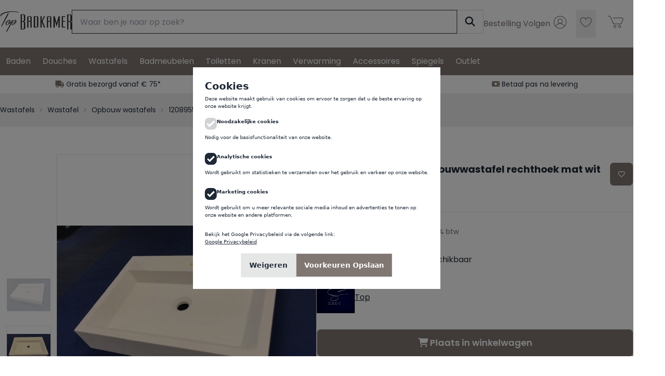

--- FILE ---
content_type: text/html; charset=UTF-8
request_url: https://www.topbadkamer.nl/p/outlet-solid-s-top-opbouwwastafel-rechthoek-mat-wit-60x42x10cm.html
body_size: 46815
content:
<!DOCTYPE html>
<html lang="nl" class="scroll-smooth">


<head>
    <meta charset="utf-8">
    <meta http-equiv="X-UA-Compatible" content="IE=edge">
    <meta name="viewport" content="width=device-width, initial-scale=1, shrink-to-fit=no, user-scalable=no">
    <meta name="csrf-token" content="sYHMcpad965pbYHYWFqIp5gerZlrF38WFAI2Ja1f">
    <meta name="description" content="    
	Solid-S Top opbouwwastafel rechthoek mat wit 60x42x10cm Solid Surface
	
		Mat wit
	
		Dunne rand
	
		Afmeting 60x42x10cm
	
		Zonder overloop
	
		Rechthoek
	
		Exclusief afvoerplug

OUTLET Product enkel af te halen. 
">
    <meta name="keywords" content="            1208955361,7445947460457,Solid-S,Top,281618,Outlet,Opbouw wastafels,Wastafel Solid Surface,Wit, mat,Solid surface,Rechthoek
    ">
            <meta name="robots" content="index,follow">
    
    <title>    OUTLET Solid-S Top opbouwwastafel rechthoek mat wit 60x42x10cm
</title>

    
    <style>
        /* Mobile-first: Use system fonts immediately */
        .font-poppins { 
            font-family: system-ui, -apple-system, BlinkMacSystemFont, 'Segoe UI', sans-serif; 
        }
        .font-montserrat { 
            font-family: system-ui, -apple-system, BlinkMacSystemFont, 'Segoe UI', sans-serif; 
        }
        
        /* Desktop enhancement: Apply custom fonts only after they load (and only on desktop) */
        .fonts-loaded .font-poppins { 
            font-family: 'Poppins', system-ui, -apple-system, sans-serif; 
        }
        .fonts-loaded .font-montserrat { 
            font-family: 'Montserrat', system-ui, -apple-system, sans-serif; 
        }
        
        /* Ensure system fonts render immediately */
        body { 
            font-display: swap; 
            font-family: system-ui, -apple-system, BlinkMacSystemFont, 'Segoe UI', sans-serif;
        }
        
        /* Mobile optimization: No custom fonts, pure system fonts */
        @media (max-width: 1023px) {
            .font-poppins, 
            .font-montserrat,
            .fonts-loaded .font-poppins,
            .fonts-loaded .font-montserrat {
                font-family: system-ui, -apple-system, BlinkMacSystemFont, 'Segoe UI', sans-serif !important;
            }
        }
        
        /* Prevent cookie popup from being LCP candidate */
        #cookies { 
            contain: layout style paint;
            font-family: system-ui, -apple-system, sans-serif !important;
            position: fixed !important;
            z-index: 9999 !important;
            font-size: 10px;

            p {
                font-size: 10px;
            }
        }
        #cookies * { 
            font-family: inherit !important;
        }
        
        /* iOS Safari scroll momentum fix for modal */
        body.modal-open {
            -webkit-overflow-scrolling: auto; /* Disable momentum scrolling */
        }

        @supports (-webkit-touch-callout: none) {
            body.modal-open {
                overflow: hidden;
            }
        }
        
        /* Simple modal overlay */
        .modal-overlay {
            position: fixed;
            top: 0;
            left: 0;
            width: 100%;
            height: 100%;
            background-color: rgba(0, 0, 0, 0.5);
            z-index: 9999;
            display: flex;
            align-items: center;
            justify-content: center;
            padding: 1rem;
        }
        
        .modal-overlay.hidden {
            display: none;
        }
        
        .modal-content {
            background: white;
            max-width: 500px;
            width: 100%;
            max-height: 90vh;
            overflow-y: auto;
            padding: 1.5rem;
        }
        
        /* Touch optimization for modal buttons */
        .modal-buttons {
            touch-action: manipulation; /* Optimizes touch for buttons */
        }
        .modal-buttons button {
            touch-action: manipulation;
        }
        
        /* Alpine.js x-cloak directive - hide elements until Alpine loads */
        [x-cloak] { 
            display: none !important; 
        }
    </style>

    
    <script>
        // Only preconnect to Google Fonts on desktop
        if (window.innerWidth >= 1024) {
            const preconnectGoogle = document.createElement('link');
            preconnectGoogle.rel = 'preconnect';
            preconnectGoogle.href = 'https://fonts.googleapis.com';
            document.head.appendChild(preconnectGoogle);
            
            const preconnectGstatic = document.createElement('link');
            preconnectGstatic.rel = 'preconnect';
            preconnectGstatic.href = 'https://fonts.gstatic.com';
            preconnectGstatic.crossOrigin = 'anonymous';
            document.head.appendChild(preconnectGstatic);
        }
    </script>
    
    
    

        
    
    <link rel="preload" as="style" href="/css/fontawesome-6.5.2.min.css">
    <link rel="stylesheet" href="/css/fontawesome-6.5.2.min.css">
    
    
    <script>
        const isMobile = window.innerWidth < 1024;
        
        if (!isMobile) {
            // DESKTOP: Load Google Fonts with preload + immediate loading
            
            const preloadGoogle = document.createElement('link');
            preloadGoogle.rel = 'preload';
            preloadGoogle.as = 'style';
            preloadGoogle.href = 'https://fonts.googleapis.com/css2?family=Poppins:wght@400;600;700&display=swap';
            document.head.appendChild(preloadGoogle);
            
            const loadGoogle = document.createElement('link');
            loadGoogle.rel = 'stylesheet';
            loadGoogle.href = 'https://fonts.googleapis.com/css2?family=Poppins:wght@400;600;700&display=swap';
            loadGoogle.onload = function() {
                document.documentElement.classList.add('fonts-loaded');
            };
            document.head.appendChild(loadGoogle);
        }
    </script>

    <link rel="icon" type="image/x-icon" href="https://www.topbadkamer.nl/storage/icons/tbk.ico" />
    <link rel="canonical" href="https://www.topbadkamer.nl/p/outlet-solid-s-top-opbouwwastafel-rechthoek-mat-wit-60x42x10cm.html" />
        
            <link rel="preload" as="style" href="/build/assets/compiled.css">
        <link rel="stylesheet" href="/build/assets/compiled.css">
        <link rel="modulepreload" href="/build/assets/compiled2.js">
        <script type="module" src="/build/assets/compiled2.js"></script>
        
        
            <link rel="preload" as="image" href="https://www.topbadkamer.nl/storage/images/products/1208955361/thumbs/800/60x42x.webp" fetchpriority="high" loading="eager" media="(max-width: 1023px)">
    
    
    <script>
        if (window.innerWidth >= 1024) {
            // Desktop: Load CSS files
            const cssFiles = [
                'https://cdn.jsdelivr.net/npm/@fancyapps/ui@5.0/dist/carousel/carousel.css',
                'https://cdn.jsdelivr.net/npm/@fancyapps/ui@5.0/dist/carousel/carousel.thumbs.css',
                'https://cdn.jsdelivr.net/npm/@fancyapps/ui@5.0/dist/fancybox/fancybox.css',
                'https://cdn.jsdelivr.net/npm/swiffy-slider@1.6.0/dist/css/swiffy-slider.min.css'
            ];
            
            cssFiles.forEach(href => {
                const link = document.createElement('link');
                link.rel = 'stylesheet';
                link.href = href;
                if (href.includes('swiffy-slider')) {
                    link.crossOrigin = 'anonymous';
                }
                document.head.appendChild(link);
                         });
         }
         
         function initMobileImageModal() {
             
             const modal = document.getElementById('mobile-image-modal');
             const modalImage = document.getElementById('modal-image');
             const modalClose = document.getElementById('modal-close');
             const modalPrev = document.getElementById('modal-prev');
             const modalNext = document.getElementById('modal-next');
             const modalCounter = document.getElementById('modal-counter');
             const clickableImages = document.querySelectorAll('.mobile-clickable-image');
             
  
             
             if (!modal || !modalImage || !clickableImages.length) {
                 return;
             }
             
             let currentModalIndex = 0;
             const totalImages = clickableImages.length;
             const imageUrls = Array.from(clickableImages).map(img => img.dataset.fullscreenSrc);
             
             function openModal(index) {
                 currentModalIndex = index;
                 modalImage.src = imageUrls[index];
                 
                 // Update counter
                 if (modalCounter) {
                     modalCounter.textContent = `${index + 1} / ${totalImages}`;
                 }
                 
                 // Update navigation arrows
                 if (modalPrev && modalNext) {
                     modalPrev.disabled = index === 0;
                     modalNext.disabled = index === totalImages - 1;
                 }
                 
                 // Show modal
                 modal.classList.add('active');
                 document.body.style.overflow = 'hidden'; // Prevent background scrolling
             }
             
             function closeModal() {
                 modal.classList.remove('active');
                 document.body.style.overflow = ''; // Restore scrolling
             }
             
             function showPrevImage() {
                 if (currentModalIndex > 0) {
                     openModal(currentModalIndex - 1);
                 }
             }
             
             function showNextImage() {
                 if (currentModalIndex < totalImages - 1) {
                     openModal(currentModalIndex + 1);
                 }
             }
             
             // Add click handlers to images
             clickableImages.forEach((img, index) => {
                 img.addEventListener('click', (e) => {
                     e.preventDefault();
                     e.stopPropagation();
                     openModal(index);
                 });
             });
             
             
             // Close modal handlers
             if (modalClose) {
                 modalClose.addEventListener('click', closeModal);
             }
             
             // Click outside to close
             modal.addEventListener('click', (e) => {
                 if (e.target === modal) {
                     closeModal();
                 }
             });
             
             // Navigation handlers
             if (modalPrev) {
                 modalPrev.addEventListener('click', showPrevImage);
             }
             
             if (modalNext) {
                 modalNext.addEventListener('click', showNextImage);
             }
             
             // Keyboard navigation
             document.addEventListener('keydown', (e) => {
                 if (!modal.classList.contains('active')) return;
                 
                 switch(e.key) {
                     case 'Escape':
                         closeModal();
                         break;
                     case 'ArrowLeft':
                         e.preventDefault();
                         showPrevImage();
                         break;
                     case 'ArrowRight':
                         e.preventDefault();
                         showNextImage();
                         break;
                 }
             });
             
             // Enhanced touch/swipe navigation in modal
             let modalStartX = 0;
             let modalStartY = 0;
             let modalStartTime = 0;
             let isModalSwiping = false;
             
             modal.addEventListener('touchstart', (e) => {
                 modalStartX = e.touches[0].clientX;
                 modalStartY = e.touches[0].clientY;
                 modalStartTime = Date.now();
                 isModalSwiping = false;
             }, { passive: true });
             
             modal.addEventListener('touchmove', (e) => {
                 if (!modalStartX || !modalStartY) return;
                 
                 const currentX = e.touches[0].clientX;
                 const currentY = e.touches[0].clientY;
                 const deltaX = Math.abs(currentX - modalStartX);
                 const deltaY = Math.abs(currentY - modalStartY);
                 
                 // Determine if we're swiping horizontally
                 if (!isModalSwiping && (deltaX > 10 || deltaY > 10)) {
                     isModalSwiping = deltaX > deltaY;
                 }
                 
                 // Prevent vertical scroll if horizontal swipe
                 if (isModalSwiping && deltaX > 10) {
                     e.preventDefault();
                 }
             }, { passive: false });
             
             modal.addEventListener('touchend', (e) => {
                 if (!modalStartX || !modalStartY || !isModalSwiping) {
                     return;
                 }
                 
                 const endX = e.changedTouches[0].clientX;
                 const endY = e.changedTouches[0].clientY;
                 const deltaX = endX - modalStartX;
                 const deltaY = endY - modalStartY;
                 const deltaTime = Date.now() - modalStartTime;
                 const velocity = Math.abs(deltaX) / deltaTime;
        
                 
                 // Only process horizontal swipes with sufficient distance and velocity
                 if (Math.abs(deltaX) > Math.abs(deltaY) && Math.abs(deltaX) > 50 && velocity > 0.3) {
                     if (deltaX > 0) {
                         // Swipe right - previous image
                         showPrevImage();
                     } else {
                         // Swipe left - next image
                         showNextImage();
                     }
                 }
                 
                 // Reset values
                 modalStartX = 0;
                 modalStartY = 0;
                 modalStartTime = 0;
                 isModalSwiping = false;
             }, { passive: true });
         }
    </script>
    
    
    <style>

.swiffy-slider.slider-nav-autohide.slider-item-last-visible .slider-nav.slider-nav-next {
    visibility: visible;
}
.swiffy-slider.slider-nav-autohide.slider-item-first-visible .slider-nav.slider-nav-prev {
    visibility: visible;
}
.swiffy-slider.slider-nav-autohide.slider-item-first-visible .slider-nav:not(.slider-nav-next) {
    visibility: visible;
}
        /* Mobile: Simple image gallery */
        @media (max-width: 1023px) {
            .mobile-image-gallery {
                display: flex;
                overflow-x: auto;
                overflow-y: hidden;
                scroll-snap-type: x mandatory;
                -webkit-overflow-scrolling: touch;
                scrollbar-width: none;
                -ms-overflow-style: none;
                scroll-behavior: smooth;
            }

            #specialist-image {
            max-height: 18rem;
            padding-bottom: 15px;
            }
            
            .mobile-image-gallery::-webkit-scrollbar {
                display: none;
            }
            
            .mobile-image-slide {
                flex: 0 0 100%;
                scroll-snap-align: start;
                scroll-snap-stop: always;
                display: flex;
                justify-content: center;
                align-items: center;
                min-height: 600px;
                user-select: none;
                -webkit-user-select: none;
            }
            
            .mobile-image-slide img {
                max-width: 100%;
                max-height: 100%;
                object-fit: contain;
                pointer-events: auto;
                user-select: none;
                -webkit-user-select: none;
                cursor: pointer;
            }
            
            /* Mobile: Simple horizontal scroll for accessories */
            .mobile-accessories-scroll {
                display: flex;
                overflow-x: auto;
                overflow-y: hidden;
                scroll-snap-type: x mandatory;
                -webkit-overflow-scrolling: touch;
                gap: 1rem;
                padding: 0 1rem;
                scrollbar-width: none;
                -ms-overflow-style: none;
                scroll-behavior: smooth;
                position: relative;
            }
            
            .mobile-accessories-scroll::-webkit-scrollbar {
                display: none;
            }
            
            .mobile-accessories-scroll > * {
                flex: 0 0 280px;
                scroll-snap-align: start;
                scroll-snap-stop: always;
                user-select: none;
                -webkit-user-select: none;
            }
            
            /* Mobile: Navigation arrows for accessories */
            .mobile-accessories-container {
                position: relative;
            }
            
            .mobile-accessories-nav {
                position: absolute;
                top: 50%;
                transform: translateY(-50%);
                background: rgba(0, 0, 0, 0.6);
                color: white;
                border: none;
                width: 36px;
                height: 36px;
                border-radius: 50%;
                display: flex;
                align-items: center;
                justify-content: center;
                cursor: pointer;
                z-index: 10;
                transition: all 0.3s ease;
                backdrop-filter: blur(4px);
            }
            
            .mobile-accessories-nav:hover,
            .mobile-accessories-nav:focus {
                background: rgba(0, 0, 0, 0.8);
                transform: translateY(-50%) scale(1.1);
            }
            
            .mobile-accessories-nav.left {
                left: 5px;
            }
            
            .mobile-accessories-nav.right {
                right: 5px;
            }
            
            .mobile-accessories-nav:disabled {
                opacity: 0.3;
                cursor: not-allowed;
            }
            
            .mobile-accessories-nav:disabled:hover {
                transform: translateY(-50%);
                background: rgba(0, 0, 0, 0.6);
            }
            
            /* Mobile: Fullscreen image modal */
            .mobile-image-modal {
                position: fixed;
                top: 0;
                left: 0;
                width: 100%;
                height: 100%;
                background: rgba(0, 0, 0, 0.95);
                z-index: 9999;
                display: flex;
                align-items: center;
                justify-content: center;
                opacity: 0;
                visibility: hidden;
                transition: opacity 0.3s ease, visibility 0.3s ease;
            }
            
            .mobile-image-modal.active {
                opacity: 1;
                visibility: visible;
            }
            
            .mobile-image-modal-content {
                position: relative;
                max-width: 95%;
                max-height: 95%;
                display: flex;
                align-items: center;
                justify-content: center;
            }
            
            .mobile-image-modal img {
                max-width: 100%;
                max-height: 100%;
                object-fit: contain;
                user-select: none;
                -webkit-user-select: none;
            }
            
            .mobile-image-modal-close {
                position: absolute;
                top: 20px;
                right: 20px;
                background: rgba(0, 0, 0, 0.7);
                color: white;
                border: none;
                width: 44px;
                height: 44px;
                border-radius: 50%;
                display: flex;
                align-items: center;
                justify-content: center;
                cursor: pointer;
                z-index: 10;
                transition: all 0.3s ease;
                backdrop-filter: blur(4px);
            }
            
            .mobile-image-modal-close:hover,
            .mobile-image-modal-close:focus {
                background: rgba(0, 0, 0, 0.9);
                transform: scale(1.1);
            }
            
            .mobile-image-modal-nav {
                position: absolute;
                top: 50%;
                transform: translateY(-50%);
                background: rgba(0, 0, 0, 0.7);
                color: white;
                border: none;
                width: 50px;
                height: 50px;
                border-radius: 50%;
                display: flex;
                align-items: center;
                justify-content: center;
                cursor: pointer;
                z-index: 10;
                transition: all 0.3s ease;
                backdrop-filter: blur(4px);
            }
            
            .mobile-image-modal-nav:hover,
            .mobile-image-modal-nav:focus {
                background: rgba(0, 0, 0, 0.9);
                transform: translateY(-50%) scale(1.1);
            }
            
            .mobile-image-modal-nav.prev {
                left: 20px;
            }
            
            .mobile-image-modal-nav.next {
                right: 20px;
            }
            
            .mobile-image-modal-nav:disabled {
                opacity: 0.3;
                cursor: not-allowed;
            }
            
            .mobile-image-modal-counter {
                position: absolute;
                bottom: 20px;
                left: 50%;
                transform: translateX(-50%);
                background: rgba(0, 0, 0, 0.7);
                color: white;
                padding: 8px 16px;
                border-radius: 20px;
                font-size: 14px;
                backdrop-filter: blur(4px);
            }
            
            /* Mobile: Navigation arrows */
            .mobile-nav-arrow {
                position: absolute;
                top: 50%;
                transform: translateY(-50%);
                background: rgba(0, 0, 0, 0.6);
                color: white;
                border: none;
                width: 40px;
                height: 40px;
                border-radius: 50%;
                display: flex;
                align-items: center;
                justify-content: center;
                cursor: pointer;
                z-index: 10;
                transition: all 0.3s ease;
                backdrop-filter: blur(4px);
            }
            
            .mobile-nav-arrow:hover,
            .mobile-nav-arrow:focus {
                background: rgba(0, 0, 0, 0.8);
                transform: translateY(-50%) scale(1.1);
            }
            
            .mobile-nav-left {
                left: 10px;
            }
            
            .mobile-nav-right {
                right: 10px;
            }
            
            .mobile-nav-arrow:disabled {
                opacity: 0.3;
                cursor: not-allowed;
            }
            
            .mobile-nav-arrow:disabled:hover {
                transform: translateY(-50%);
                background: rgba(0, 0, 0, 0.6);
            }
            
            /* Mobile: Interactive dots styling */
            .mobile-dot {
                transition: all 0.3s ease;
                cursor: pointer;
                border: none;
                padding: 6px;
                min-width: 32px;
                min-height: 32px;
                display: flex;
                align-items: center;
                justify-content: center;
            }
            
            .mobile-dot:hover,
            .mobile-dot:focus {
                transform: scale(1.3);
            }
        }
    </style>
    <style>
        .f-thumbs__slide {
            width: 100px;
            height: 100px;
            background-color: #fff;
        }

        .f-thumbs__slide__button {
            padding: 0.5rem;
            border: 1px solid #e5e7eb;
        }

        @media (min-width: 768px) {
            #productContainer {
                --product-view-height: 680px;
            }
        }

        #productContainer .f-thumbs.is-classic.is-vertical {
            height: var(--product-view-height, 100%);
        }

        /*
      Thumbnails
      */

        .f-thumbs.is-classic {
            --f-thumb-width: 90px;
            --f-thumb-height: 135px;

            --f-thumb-gap: 0.75rem;

            --f-thumb-opacity: 1;
            --f-thumb-selected-opacity: 0.2;

            --f-button-color: #0d0c22;
            --f-button-hover-color: #ff3520;

            --f-button-bg: #fff;
            --f-button-hover-bg: #fff;
            --f-button-active-bg: #fff;
        }

        .f-thumbs.is-classic .f-thumbs__slide__img {
            object-fit: contain;
        }

        .f-thumbs.is-classic .f-carousel__nav .f-button[disabled] {
            display: none;
        }

        /*
      Main carousel
      */
        #productCarousel {
            --f-carousel-spacing: 0;

            --f-button-width: 48px;
            --f-button-height: 48px;
            --f-button-border-radius: 0;

            --f-button-color: #0d0c22;
            --f-button-hover-color: #ff3520;

            --f-button-bg: #fff;
            --f-button-hover-bg: #fff;
            --f-button-active-bg: #fff;

            --f-button-svg-width: 28px;
            --f-button-svg-height: 28px;

            --f-button-svg-stroke-width: 1;
            --f-button-svg-filter: none;

            height: var(--product-view-height);
        }

        #productCarousel .f-carousel__slide {
            display: flex;
            justify-content: center;
            align-items: center;
            height: 100%;

        }

        #productCarousel .f-carousel__slide img {
            width: 100%;
            height: 100%;
            object-fit: contain;
        }

        #productCarousel .f-carousel__nav {
            opacity: 0;
            transition: opacity 0.15s;
        }

        @media (hover: hover) {
            #productCarousel:hover .f-carousel__nav {
                opacity: 1;
            }
        }

        /*
      Fancybox
      */

        .fancybox__container {
            --fancybox-color: #0d0c22;
            --fancybox-bg: #fff;
            --f-spinner-color-1: rgba(0, 0, 0, 0.1);
            --f-spinner-color-2: rgba(17, 24, 28, 0.8);
        }

        .fancybox__toolbar,
        .fancybox__nav {
            --f-button-width: 60px;
            --f-button-height: 60px;
            --f-button-border-radius: 0;

            --f-button-color: #0d0c22;
            --f-button-hover-color: #ff3520;

            --f-button-bg: #fff;
            --f-button-hover-bg: #fff;
            --f-button-active-bg: #fff;

            --f-button-svg-width: 32px;
            --f-button-svg-height: 32px;

            --f-button-svg-stroke-width: 1;
            --f-button-svg-filter: none;
        }

        .fancybox__nav {
            --f-button-next-pos: 0;
            --f-button-prev-pos: 0;
        }

        /* Fix mobile double-tap by only enabling hover on non-touch devices */
        @media (hover: hover) and (pointer: fine) {
            .btn:hover {
            }
        }
        
        /* Ensure immediate response on touch devices */
        @media (hover: none) and (pointer: coarse) {
            .btn {
                transition: none !important;
            }
        }
    </style>

            <script src="https://www.google.com/recaptcha/api.js" async defer></script>
        
    
    <style>
        .line-clamp-2 {
            display: -webkit-box;
            -webkit-line-clamp: 2;
            -webkit-box-orient: vertical;
            overflow: hidden;
        }
    </style>
    
    
    <script>
        // Initialize dataLayer immediately but defer all tracking
        window.dataLayer = window.dataLayer || [];
        function gtag() { dataLayer.push(arguments); }
        
        // Defer all tracking initialization until after critical content loads
        function initTrackingScripts() {
            // Set default consent
            gtag('consent', 'default', {
                'analytics_storage': 'denied',
                'ad_storage': 'denied',
                'ad_user_data': 'denied',
                'ad_personalization': 'denied'
            });
            
                        
                        // Load Google Tag Manager
            (function(w, d, s, l, i) {
                w[l] = w[l] || [];
                w[l].push({
                    'gtm.start': new Date().getTime(),
                    event: 'gtm.js'
                });
                var f = d.getElementsByTagName(s)[0],
                    j = d.createElement(s),
                    dl = l != 'dataLayer' ? '&l=' + l : '';
                j.async = true;
                j.src = 'https://www.googletagmanager.com/gtm.js?id=' + i + dl;
                f.parentNode.insertBefore(j, f);
            })(window, document, 'script', 'dataLayer', 'GTM-5NNZMK6');
                    }
        
        // Load tracking after critical content is rendered
        if (document.readyState === 'complete') {
            setTimeout(initTrackingScripts, 100);
        } else {
            window.addEventListener('load', function() {
                setTimeout(initTrackingScripts, 100);
            });
        }
    </script>
    
    
                </head>

<body class="bg-tbkBgAlt 	font-poppins" >
            <noscript><iframe
                src="https://www.googletagmanager.com/ns.html?id=GTM-5NNZMK6"
                height="0" width="0" style="display:none;visibility:hidden"></iframe></noscript>
    

    <div class="z-50 bg-tbkBgAlt">
        <header  id="page-header" class="fixed lg:relative top-0 left-0 bg-white w-full z-50">
            <div class="container mx-auto" x-data="responsiveInput()" x-init="init" @resize.window="updatePlacement">
                <div class="flex justify-between px-2 lg:px-0 py-2 lg:py-5 lg:gap-8">
                    <div class="hidden lg:flex h-12 gap-8 grow">
                        <a href="/" class="">
                            <img src="/storage/images/websites/logos/tbk.png" alt="TopBadkamer.nl" class="h-full object-contain" fetchpriority="low"/>
                        </a>

                        <div id="desktop-search" class="hidden lg:block grow">
                        
                        </div>
                                            </div>

                    <div class="drawer lg:hidden" x-data="{ checked: false}">
                        <input id="mobile-menu" type="checkbox" class="drawer-toggle" x-model="checked" />
                        <div class="drawer-content">
                            <!-- Page content here -->
                            <div class="flex items-center">
                            <label for="mobile-menu" class="btn btn-tbk drawer-button aspect-square">
                                <i class="fa-solid fa-bars text-xl"></i>
                            </label>
                            
                            <a href="/" class="block h-10 mx-4">
                                <img src="/storage/images/websites/logos/tbk.png" alt="TopBadkamer.nl" class="h-full object-contain" fetchpriority="low"/>
                            </a>
                            
                            </div>
                        </div>
                        <div class="drawer-side z-10">
                            <label for="mobile-menu" aria-label="close sidebar" class="drawer-overlay"></label>
                            <div class="bg-tbkBgAlt text-base-content min-h-full w-full p-4">
                            <div class="flex justify-between border-b h-12 pb-4">
                                <a href="/">
                                <img src="/storage/images/websites/logos/tbk.png" alt="TopBadkamer.nl" class="h-full" fetchpriority="low"/>
                                </a>
                                
                                <button @click="checked = false" class="btn btn-sm btn-square">
                                    <svg xmlns="http://www.w3.org/2000/svg" fill="none" viewBox="0 0 24 24" stroke-width="1.5" stroke="currentColor" class="size-6">
                                        <path stroke-linecap="round" stroke-linejoin="round" d="M6 18 18 6M6 6l12 12" />
                                    </svg>
                                </button>
                                
                            </div>
                            
                            <div class="flex flex-col py-2 divide-y">
                                <b class="border-b pb-2 text-xl">Categorieën</b>
                                                                                                                                <a href="https://www.topbadkamer.nl/c/baden.html" class="py-2">Baden</a>
                                                                
                                                                                                    <a href="https://www.topbadkamer.nl/c/douches.html" class="py-2">Douches</a>
                                                                
                                                                                                    <a href="https://www.topbadkamer.nl/c/wastafels.html" class="py-2">Wastafels</a>
                                                                
                                                                                                    <a href="https://www.topbadkamer.nl/c/badmeubelen.html" class="py-2">Badmeubelen</a>
                                                                
                                                                                                    <a href="https://www.topbadkamer.nl/c/toiletten.html" class="py-2">Toiletten</a>
                                                                
                                                                                                    <a href="https://www.topbadkamer.nl/c/kranen.html" class="py-2">Kranen</a>
                                                                
                                                                                                    <a href="https://www.topbadkamer.nl/c/verwarming.html" class="py-2">Verwarming</a>
                                                                
                                                                                                    <a href="https://www.topbadkamer.nl/c/accessoires.html" class="py-2">Accessoires</a>
                                                                
                                                                                                    <a href="https://www.topbadkamer.nl/c/spiegels.html" class="py-2">Spiegels</a>
                                                                
                                                                                                    <a href="https://www.topbadkamer.nl/c/outlet.html" class="py-2">Outlet</a>
                                                                
                                                            </div>
                            <div class="flex flex-col gap-2 py-2">
                                <b class="border-b pb-2 text-xl">Contact</b>
                                                            
                                    <div class="flex items-center gap-4 launch-chat">
                                        <a href="mailto:support@topbadkamer.nl" class=" text-tbk">
                                            <i class="fa-regular fa-comment-dots text-2xl"></i>
                                        </a>
                                        <span class="cursor-pointer">24/7 via onze HelpdeskChat</span>
                                    </div>
                                
                                    <div class="flex items-center gap-4">
                                        <i class="fa-solid fa-phone text-2xl text-tbk"></i>
                                        <a href="tel:+31 165 79 94 65" class="link link-hover">+31 165 79 94 65</a>
                                    </div>
                                    <div class="flex items-center gap-4">
                                        <i class="fa-solid fa-envelope text-2xl text-tbk"></i>
                                        <a href="mailto:support@topbadkamer.nl" class="link link-hover">support@topbadkamer.nl</a>
                                    </div>
                                
                                    
                                                            </div>

                            <!-- Language Switcher -->
                            <div class="flex flex-col gap-2 py-2">
                                                            </div>
                            
                            <div class="flex flex-col gap-2 py-2">
                                
                                    <b class="border-b pb-2 text-xl">Inloggen</b>
                                    <a href="https://www.topbadkamer.nl/login" class="flex items-center gap-4">
                                        <span  class="w-10 h-10 text-tbk">
                                            <?xml version="1.0" encoding="UTF-8"?>
<svg id="Layer_1" xmlns="http://www.w3.org/2000/svg" version="1.1" viewBox="0 0 100 100">
  <!-- Generator: Adobe Illustrator 29.2.1, SVG Export Plug-In . SVG Version: 2.1.0 Build 116)  -->
  <path fill="currentColor" d="M50,17.829c-17.739,0-32.172,14.433-32.172,32.172,0,8.152,3.054,15.601,8.07,21.277.079.119.169.231.282.326,5.89,6.488,14.387,10.569,23.819,10.569,17.739,0,32.171-14.432,32.171-32.171s-14.432-32.172-32.171-32.172ZM50,79.171c-8.235,0-15.679-3.436-20.988-8.942,4.415-7.366,12.354-11.907,20.988-11.907s16.574,4.552,20.988,11.907c-5.309,5.506-12.753,8.942-20.988,8.942ZM40.219,44.763c0-5.394,4.388-9.781,9.781-9.781s9.781,4.388,9.781,9.781-4.388,9.78-9.781,9.78-9.781-4.388-9.781-9.78ZM56.054,56.015c4.002-2.161,6.727-6.394,6.727-11.252,0-7.048-5.733-12.781-12.781-12.781s-12.781,5.733-12.781,12.781c0,4.854,2.721,9.084,6.718,11.247-6.939,1.568-13.052,5.782-16.983,11.842-3.834-4.938-6.126-11.131-6.126-17.852,0-16.085,13.087-29.172,29.172-29.172s29.171,13.087,29.171,29.172c0,6.72-2.29,12.912-6.123,17.85-3.93-6.048-10.068-10.263-16.994-11.835Z"/>
</svg>
                                        </span>
                                        
                                        <span>Inloggen / Registreren</span>
                                    </a>
                                                            </div>
                        </div>
                        </div>
                    </div>

                    <div class="flex justify-end gap-2">                        
                        <div class="flex items-center text-tbk">
                            <a href="https://www.topbadkamer.nl/customer-service" class="link link-hover text">
                                <span class="hidden lg:inline">Bestelling Volgen</span>
                                <span  class="inline-block lg:hidden w-10 h-10 text-tbk">
                                    <?xml version="1.0" encoding="UTF-8"?>
<svg id="Layer_1" xmlns="http://www.w3.org/2000/svg" version="1.1" viewBox="0 0 100 100">
  <!-- Generator: Adobe Illustrator 29.2.1, SVG Export Plug-In . SVG Version: 2.1.0 Build 116)  -->
  <path fill="currentColor" d="M79.727,43.721c0-15.016-12.216-27.231-27.231-27.231h-4.99c-15.016,0-27.231,12.216-27.231,27.231v14.099c0,.35.016.698.029,1.046-.012.19-.029.378-.029.571,0,.766.104,1.506.279,2.218.945,6.687,4.332,12.804,9.63,17.177.28.23.618.343.954.343.433,0,.861-.186,1.158-.545.527-.64.437-1.585-.202-2.112-2.93-2.418-5.2-5.439-6.706-8.805,1.253.632,2.663.997,4.16.997h6.146c.042,0,.082-.009.124-.013,2.135,6.431,6.092,11.947,13.663,14.721.166.062.341.092.516.092s.35-.03.517-.092c7.672-2.812,11.63-8.44,13.745-14.982.017,0,.034.005.051.005h6.146c5.113,0,9.272-4.159,9.272-9.272,0-.33-.019-.656-.053-.977.031-.12.053-.244.053-.373v-14.099ZM29.547,65.71c-2.885,0-5.315-1.96-6.044-4.617-.1-.736-.168-1.478-.2-2.228.29-3.192,2.978-5.702,6.245-5.702h3.175c.199,1.732.51,3.531.942,5.395.028.122.074.234.128.341.262,2.296.629,4.589,1.169,6.81h-5.415ZM49.995,80.406c-10.526-4.162-12.762-14.639-13.553-25.407,1.325-6.09,5.399-9.565,13.551-11.557,8.155,1.99,12.229,5.466,13.554,11.556-.791,10.77-3.026,21.246-13.552,25.408ZM50.337,40.439c-.225-.053-.462-.053-.688,0-5.092,1.201-10.919,3.317-14.159,8.809-.047-4.769.981-8.811,3.063-11.766,2.42-3.436,6.26-5.498,11.416-6.132,5.162.631,9.007,2.692,11.43,6.129,2.074,2.943,3.104,6.964,3.066,11.708-3.247-5.448-9.052-7.553-14.128-8.749ZM70.454,65.442h-5.365c.519-2.192.873-4.45,1.126-6.71.022-.06.059-.11.073-.174.454-1.961.772-3.848.969-5.662h3.196c3.459,0,6.272,2.814,6.272,6.273s-2.813,6.272-6.272,6.272ZM76.727,52.36c-1.653-1.524-3.852-2.464-6.272-2.464h-2.983c.171-5.682-1.042-10.487-3.62-14.145-2.964-4.202-7.576-6.692-13.711-7.401-.113-.014-.229-.014-.345,0-6.128.712-10.735,3.203-13.695,7.405-2.616,3.715-3.83,8.61-3.612,14.408h-2.94c-2.42,0-4.62.94-6.273,2.464v-8.907c0-13.361,10.87-24.231,24.231-24.231h4.99c13.361,0,24.231,10.87,24.231,24.231v8.639Z"/>
</svg>
                                </span>
                                
                            </a>
                        </div>
                        
                        <!-- Login / User + Dropdown -->
                        <div class="flex items-center">
                                                            <a href="https://www.topbadkamer.nl/login" class="link link-hover text-tbk">
                                    <span  class="inline-block w-10 h-10 text-tbk" title="Inloggen">
                                        <?xml version="1.0" encoding="UTF-8"?>
<svg id="Layer_1" xmlns="http://www.w3.org/2000/svg" version="1.1" viewBox="0 0 100 100">
  <!-- Generator: Adobe Illustrator 29.2.1, SVG Export Plug-In . SVG Version: 2.1.0 Build 116)  -->
  <path fill="currentColor" d="M50,17.829c-17.739,0-32.172,14.433-32.172,32.172,0,8.152,3.054,15.601,8.07,21.277.079.119.169.231.282.326,5.89,6.488,14.387,10.569,23.819,10.569,17.739,0,32.171-14.432,32.171-32.171s-14.432-32.172-32.171-32.172ZM50,79.171c-8.235,0-15.679-3.436-20.988-8.942,4.415-7.366,12.354-11.907,20.988-11.907s16.574,4.552,20.988,11.907c-5.309,5.506-12.753,8.942-20.988,8.942ZM40.219,44.763c0-5.394,4.388-9.781,9.781-9.781s9.781,4.388,9.781,9.781-4.388,9.78-9.781,9.78-9.781-4.388-9.781-9.78ZM56.054,56.015c4.002-2.161,6.727-6.394,6.727-11.252,0-7.048-5.733-12.781-12.781-12.781s-12.781,5.733-12.781,12.781c0,4.854,2.721,9.084,6.718,11.247-6.939,1.568-13.052,5.782-16.983,11.842-3.834-4.938-6.126-11.131-6.126-17.852,0-16.085,13.087-29.172,29.172-29.172s29.171,13.087,29.171,29.172c0,6.72-2.29,12.912-6.123,17.85-3.93-6.048-10.068-10.263-16.994-11.835Z"/>
</svg>
                                    </span>
                                    
                                </a>
                                                    </div>
                        <div class="flex items-center">
                            <!-- Wishlist -->
                            <div class="flex items-center">
                                                                    <!-- Mobile: Redirect to login -->
                                    <a href="https://www.topbadkamer.nl/login" 
                                        class="inline-block lg:hidden indicator mr-1 text-tbk"
                                        title="Log in om toe te voegen aan verlanglijst">
                                        <span  class="inline-block lg:hidden w-10 h-10 text-tbk">
                                            <?xml version="1.0" encoding="UTF-8"?>
<svg id="Layer_1" xmlns="http://www.w3.org/2000/svg" version="1.1" viewBox="0 0 100 100">
  <!-- Generator: Adobe Illustrator 29.2.1, SVG Export Plug-In . SVG Version: 2.1.0 Build 116)  -->
  <path fill="currentColor" d="M63.605,24.779c-5.793,0-10.944,3.136-13.605,7.97-2.66-4.834-7.812-7.97-13.605-7.97-8.547,0-15.501,6.878-15.501,15.332,0,12.19,9.788,24.419,27.562,34.431.195.11.356.2.479.271.097.088.205.165.322.229.169.092.354.146.543.166.068.01.138.015.206.015.264,0,.528-.069.768-.199.104-.056.198-.125.283-.203.124-.071.288-.163.49-.277,17.772-10.012,27.561-22.239,27.561-34.431,0-8.454-6.954-15.332-15.501-15.332ZM50.073,71.928l-.073.041c-.023-.014-.048-.027-.072-.041-16.788-9.458-26.034-20.757-26.034-31.817,0-6.8,5.608-12.332,12.501-12.332,5.794,0,10.79,3.876,12.148,9.426.164.672.766,1.144,1.457,1.144s1.293-.472,1.457-1.144c1.359-5.55,6.355-9.426,12.148-9.426,6.893,0,12.501,5.532,12.501,12.332,0,11.061-9.245,22.36-26.033,31.817Z"/>
</svg>
                                        </span>
                                        
                                    </a>
                                    
                                    <!-- Desktop: Show dropdown -->
                                    <div class="hidden lg:block relative" x-data="{ open: false }" x-init="$nextTick(() => $el.querySelector('.wishlist-dropdown').classList.remove('hidden'))">
                                        <div class="relative w-16 h-14 flex justify-center">
                                            <button type="button" 
                                                    class="text-tbk"
                                                    @click="open = !open"
                                                    title="Log in om toe te voegen aan verlanglijst">
                                                    <span  class="inline-block w-10 h-10 text-tbk">
                                                        <?xml version="1.0" encoding="UTF-8"?>
<svg id="Layer_1" xmlns="http://www.w3.org/2000/svg" version="1.1" viewBox="0 0 100 100">
  <!-- Generator: Adobe Illustrator 29.2.1, SVG Export Plug-In . SVG Version: 2.1.0 Build 116)  -->
  <path fill="currentColor" d="M63.605,24.779c-5.793,0-10.944,3.136-13.605,7.97-2.66-4.834-7.812-7.97-13.605-7.97-8.547,0-15.501,6.878-15.501,15.332,0,12.19,9.788,24.419,27.562,34.431.195.11.356.2.479.271.097.088.205.165.322.229.169.092.354.146.543.166.068.01.138.015.206.015.264,0,.528-.069.768-.199.104-.056.198-.125.283-.203.124-.071.288-.163.49-.277,17.772-10.012,27.561-22.239,27.561-34.431,0-8.454-6.954-15.332-15.501-15.332ZM50.073,71.928l-.073.041c-.023-.014-.048-.027-.072-.041-16.788-9.458-26.034-20.757-26.034-31.817,0-6.8,5.608-12.332,12.501-12.332,5.794,0,10.79,3.876,12.148,9.426.164.672.766,1.144,1.457,1.144s1.293-.472,1.457-1.144c1.359-5.55,6.355-9.426,12.148-9.426,6.893,0,12.501,5.532,12.501,12.332,0,11.061-9.245,22.36-26.033,31.817Z"/>
</svg>
                                                    </span>
                                                
                                            </button>

                                            <!-- Dropdown content -->
                                            <div x-show="open"
                                                x-transition:enter="transition ease-out duration-200"
                                                x-transition:enter-start="opacity-0 scale-95"
                                                x-transition:enter-end="opacity-100 scale-100"
                                                x-transition:leave="transition ease-in duration-75"
                                                x-transition:leave-start="opacity-100 scale-100"
                                                x-transition:leave-end="opacity-0 scale-95"
                                                @click.away="open = false"
                                                class="wishlist-dropdown absolute mt-2 right-0 top-8 w-80 bg-white rounded-xl shadow-xl border border-gray-200 z-50 p-6 hidden">
                                                
                                                <div class="text-center">                                            
                                                    <h3 class="text-lg font-bold mb-2">Inloggen</h3>
                                                    <p class="text-gray-600 text-sm">
                                                        Je eigen droomlijst samenstellen? <a href="https://www.topbadkamer.nl/register" class="text-tbk hover:underline font-medium">Maak een account aan</a> of <a href="https://www.topbadkamer.nl/login" class="text-tbk hover:underline font-medium">Inloggen</a> om je favoriete producten op te slaan
                                                    </p>
                                                </div>
                                            </div>
                                        </div>
                                    </div>
                                                            </div>
                                                        <!-- Shoppingcart -->
                            <div class="flex items-center">
                                <div class="relative w-16 h-14 flex justify-center">
                                    <a class="mt-1 mr-2 text-tbk" href="https://www.topbadkamer.nl/shopping-cart" ">
                                        <span  class="inline-block w-10 h-10 text-tbk">
                                            <?xml version="1.0" encoding="UTF-8"?>
<svg id="Layer_1" xmlns="http://www.w3.org/2000/svg" version="1.1" viewBox="0 0 100 100">
  <!-- Generator: Adobe Illustrator 29.2.1, SVG Export Plug-In . SVG Version: 2.1.0 Build 116)  -->
  <path fill="currentColor" d="M46.736,66.294c-3.921,0-7.111,3.19-7.111,7.111s3.19,7.111,7.111,7.111,7.111-3.19,7.111-7.111-3.19-7.111-7.111-7.111ZM46.736,77.516c-2.267,0-4.111-1.845-4.111-4.111s1.845-4.111,4.111-4.111,4.111,1.845,4.111,4.111-1.845,4.111-4.111,4.111ZM88.585,32.453c-1.276-1.928-3.418-3.078-5.729-3.078h-44.614c-.828,0-1.5.672-1.5,1.5s.672,1.5,1.5,1.5h44.614c1.322,0,2.499.632,3.229,1.734.73,1.103.853,2.433.337,3.65l-8.104,19.12c-.608,1.435-2.008,2.361-3.565,2.361h-31.686c-1.544,0-2.938-.915-3.553-2.332l-13.599-31.353c-.865-1.996-2.649-3.479-4.771-3.965l-9.038-2.068c-.816-.19-1.611.321-1.797,1.127-.186.808.319,1.612,1.127,1.797l9.038,2.068c1.196.274,2.201,1.109,2.689,2.234l13.599,31.353c1.09,2.515,3.564,4.139,6.305,4.139h31.686c2.765,0,5.248-1.646,6.327-4.191l8.104-19.12c.902-2.128.679-4.549-.598-6.477ZM70.635,66.294c-3.921,0-7.111,3.19-7.111,7.111s3.19,7.111,7.111,7.111,7.111-3.19,7.111-7.111-3.19-7.111-7.111-7.111ZM70.635,77.516c-2.267,0-4.111-1.845-4.111-4.111s1.845-4.111,4.111-4.111,4.111,1.845,4.111,4.111-1.845,4.111-4.111,4.111Z"/>
</svg>
                                        </span>
                                        
                                    </a>
                                                                    </div>
                            </div>
                                                    </div>
                    </div>
                </div>
                
                
                <div class="block lg:hidden relative" id="mobile-search">
                    
                </div>

                <template x-ref="searchTemplate">
                    <form class="" method="post" action="https://www.topbadkamer.nl/search/redirect"> 
                        <input type="hidden" name="_token" value="sYHMcpad965pbYHYWFqIp5gerZlrF38WFAI2Ja1f" autocomplete="off">                        <div class="join w-full">
                            <input class="input input-bordered  join-item rounded-none w-full focus:outline-none search-input" name="keywords" type="text"
                                placeholder="Waar ben je naar op zoek?" />
                            <button class="btn bg-white join-item rounded-none border-l-0 border-gray-300 shadow-none" type="submit">
                                <i class="fa-solid fa-magnifying-glass text-xl"></i>
                            </button>
                            
                        </div>
                        <div class="search-results absolute top bg-white shadow z-50 w-full lg:w-1/2 hidden"></div>
                    </form>
                </template>
            </div>
        </header>
    </div>

    <div id="subheader" class="sticky top-0 z-40 bg-tbkBgAlt">
        
        
        <div class="bg-tbk hidden lg:block">
                <div class="container mx-auto flex flex-nowrap relative items-center justify-between">
                    <!-- Categories on the left -->
                    <div class="flex flex-nowrap items-center text-center">
                                                                                                                                                    <div class=" hover:bg-white hover:text-tbk text-white  transition-colors">
                                    <a class="block px-3 py-5 leading-4" href="https://www.topbadkamer.nl/c/baden.html">Baden</a>
                                </div>
                                                                                                                                                                                                                <div class=" hover:bg-white hover:text-tbk text-white  transition-colors">
                                    <a class="block px-3 py-5 leading-4" href="https://www.topbadkamer.nl/c/douches.html">Douches</a>
                                </div>
                                                                                                                                                                                                                <div class=" hover:bg-white hover:text-tbk text-white  transition-colors">
                                    <a class="block px-3 py-5 leading-4" href="https://www.topbadkamer.nl/c/wastafels.html">Wastafels</a>
                                </div>
                                                                                                                                                                                                                <div class=" hover:bg-white hover:text-tbk text-white  transition-colors">
                                    <a class="block px-3 py-5 leading-4" href="https://www.topbadkamer.nl/c/badmeubelen.html">Badmeubelen</a>
                                </div>
                                                                                                                                                                                                                <div class=" hover:bg-white hover:text-tbk text-white  transition-colors">
                                    <a class="block px-3 py-5 leading-4" href="https://www.topbadkamer.nl/c/toiletten.html">Toiletten</a>
                                </div>
                                                                                                                                                                                                                <div class=" hover:bg-white hover:text-tbk text-white  transition-colors">
                                    <a class="block px-3 py-5 leading-4" href="https://www.topbadkamer.nl/c/kranen.html">Kranen</a>
                                </div>
                                                                                                                                                                                                                <div class=" hover:bg-white hover:text-tbk text-white  transition-colors">
                                    <a class="block px-3 py-5 leading-4" href="https://www.topbadkamer.nl/c/verwarming.html">Verwarming</a>
                                </div>
                                                                                                                                                                                                                <div class=" hover:bg-white hover:text-tbk text-white  transition-colors">
                                    <a class="block px-3 py-5 leading-4" href="https://www.topbadkamer.nl/c/accessoires.html">Accessoires</a>
                                </div>
                                                                                                                                                                                                                <div class=" hover:bg-white hover:text-tbk text-white  transition-colors">
                                    <a class="block px-3 py-5 leading-4" href="https://www.topbadkamer.nl/c/spiegels.html">Spiegels</a>
                                </div>
                                                                                                                                                                                                                <div class=" hover:bg-white hover:text-tbk text-white  transition-colors">
                                    <a class="block px-3 py-5 leading-4" href="https://www.topbadkamer.nl/c/outlet.html">Outlet</a>
                                </div>
                                                                                                        </div>

                    <div class="flex items-center justify-end gap-24">
                                            
                        <!-- Language Switcher on the right -->
                        <div class="flex items-center">
                                                    </div>
                    </div>
                </div>
            </div>
        
                        <div class="bg-white hidden lg:block">
                <div class="container mx-auto py-2">
                    <div class="flex justify-around text-sm">
                        
                                                                                    <div><i class="fa-solid fa-truck text-tbk"></i> Gratis bezorgd vanaf € 75*</div>
                                                                            

                        <div><i class="fa-solid fa-rotate-left text-tbk"></i> Binnen 30 dagen retourneren</div>

                                                    <div><i class="fa-solid fa-money-bill text-tbk"></i> Betaal pas na levering</div>
                                            </div>
                </div>
            </div>
            
            
            <div id="stickyCartContainer" class="bg-white shadow-lg border-b border-gray-200 opacity-0 pointer-events-none transition-all duration-300 ease-in-out transform -translate-y-2" style="display: none;">
                <div class="container mx-auto px-4 py-2">
                    <div class="flex items-center justify-between gap-4">
                        <div class="flex items-center gap-4 flex-1 min-w-0">
                            <img id="stickyProductImage" src="" alt="" class="w-16 h-16 object-contain rounded flex-shrink-0" />
                            <div class="flex-1 min-w-0">
                                <div id="stickyProductName" class=" text-xl font-semibold truncate"></div>
                                <p id="stickyProductPrice" class="text-lg text-gray-600"></p>
                            </div>
                        </div>
                        <div id="stickyCartButton" class="flex-shrink-0">
                            
                        </div>
                    </div>
                </div>
            </div>
        </div>
    </div>

    <div class="mt-28 lg:mt-0">
            <div class="d-none d-md-block">
        <div class="container py-4 mx-auto">
                            <div class="breadcrumbs text-sm">
        <ul class="p-0">
                                    <li ><a href="https://www.topbadkamer.nl/c/wastafels.html">Wastafels</a></li>
                                                <li ><a href="https://www.topbadkamer.nl/c/wastafels/wastafel.html">Wastafel</a></li>
                                                <li ><a href="https://www.topbadkamer.nl/c/wastafels/wastafel/opbouw-wastafels.html">Opbouw wastafels</a></li>
                                                <li class="active">1208955361</li>
                            </ul>
    </div>

                    </div>
    </div>

            <div>
        <div class="bg-white">
            <div class="container mx-auto py-4 lg:py-8 lg:pt-14 px-2 lg:px-0">

                <div class="flex flex-col lg:flex-row gap-0 lg:gap-8 pb-8 lg:items-start" id="product-view">
                    <div class="pb-4 block lg:hidden">
                        <div class="flex items-start justify-between gap-2">
                            <div class="flex-1">
                                <h1 class="text-lg font-bold">OUTLET Solid-S Top opbouwwastafel rechthoek mat wit 60x42x10cm</h1>
                                <div class="text-gray-500">Artikelnummer 1208955361</div>
                            </div>
                            
                            
                                                            <a href="https://www.topbadkamer.nl/login" 
                                   class="btn btn-outline btn-tbk btn-sm px-3 flex-shrink-0 rounded-lg"
                                   title="Log in om toe te voegen aan verlanglijst">
                                    <i class="fa-regular fa-heart"></i>
                                </a>
                                                    </div>
                        
                        
                                                    
                    </div>
                    <div class="lg:w-1/2 lg:sticky lg:top-4 h-auto">
                        
                        <div class="hidden lg:block">
                                                        <div id="productContainer" class="mb-0 lg:mb-14 grid gap-2 md:grid-cols-[106px_minmax(0px,_1fr)]">
                                <div id="productCarousel" class="f-carousel md:order-last">
                                                                            <div class="f-carousel__slide bg-white border" data-thumb-src="https://www.topbadkamer.nl/storage/images/products/1208955361/thumbs/100/60x42x.webp"
                                            data-fancybox="gallery" data-src="https://www.topbadkamer.nl/storage/images/products/1208955361/60x42x.webp ">
                                            
                                            <img alt="OUTLET Solid-S Top opbouwwastafel rechthoek mat wit 60x42x10cm" 
                                                 data-desktop-src="https://www.topbadkamer.nl/storage/images/products/1208955361/60x42x.webp" 
                                                 class="desktop-carousel-image"
                                                 fetchpriority=high loading=eager />
                                        </div>
                                                                            <div class="f-carousel__slide bg-white border" data-thumb-src="https://www.topbadkamer.nl/storage/images/products/1208955361/thumbs/100/60x42x10.webp"
                                            data-fancybox="gallery" data-src="https://www.topbadkamer.nl/storage/images/products/1208955361/60x42x10.webp ">
                                            
                                            <img alt="OUTLET Solid-S Top opbouwwastafel rechthoek mat wit 60x42x10cm" 
                                                 data-desktop-src="https://www.topbadkamer.nl/storage/images/products/1208955361/60x42x10.webp" 
                                                 class="desktop-carousel-image"
                                                 loading=lazy />
                                        </div>
                                                                    </div>
                            </div>
                            
                            
                            <script>
                                // Only load desktop carousel images on desktop - execute immediately
                                if (window.innerWidth >= 1024) {
                                    const desktopImages = document.querySelectorAll('.desktop-carousel-image[data-desktop-src]');
                                    desktopImages.forEach(function(img, index) {
                                        img.src = img.getAttribute('data-desktop-src');
                                    });
                                }
                            </script>
                        </div>
                        
                        
                        <div class="block lg:hidden">
                            <div class="relative">
                                <div id="mobile-gallery" class="mobile-image-gallery bg-white border">
                                                                                                        <div class="mobile-image-slide">
                                        <img alt="OUTLET Solid-S Top opbouwwastafel rechthoek mat wit 60x42x10cm" 
                                             src="https://www.topbadkamer.nl/storage/images/products/1208955361/thumbs/800/60x42x.webp" 
                                             data-fullscreen-src="https://www.topbadkamer.nl/storage/images/products/1208955361/thumbs/800/60x42x.webp"
                                             data-image-index="0"
                                             width="400"
                                             height="600"
                                             class="mobile-clickable-image cursor-pointer"
                                             fetchpriority=high loading=eager />
                                    </div>
                                                                    <div class="mobile-image-slide">
                                        <img alt="OUTLET Solid-S Top opbouwwastafel rechthoek mat wit 60x42x10cm" 
                                             src="https://www.topbadkamer.nl/storage/images/products/1208955361/thumbs/800/60x42x10.webp" 
                                             data-fullscreen-src="https://www.topbadkamer.nl/storage/images/products/1208955361/thumbs/800/60x42x10.webp"
                                             data-image-index="1"
                                             width="400"
                                             height="600"
                                             class="mobile-clickable-image cursor-pointer"
                                             loading=lazy />
                                    </div>
                                                                </div>
                                
                                                                    
                                    <button id="mobile-prev" class="mobile-nav-arrow mobile-nav-left" aria-label="Previous image">
                                        <svg xmlns="http://www.w3.org/2000/svg" fill="none" viewBox="0 0 24 24" stroke-width="2" stroke="currentColor" class="w-6 h-6">
                                            <path stroke-linecap="round" stroke-linejoin="round" d="M15.75 19.5L8.25 12l7.5-7.5" />
                                        </svg>
                                    </button>
                                    
                                    
                                    <button id="mobile-next" class="mobile-nav-arrow mobile-nav-right" aria-label="Next image">
                                        <svg xmlns="http://www.w3.org/2000/svg" fill="none" viewBox="0 0 24 24" stroke-width="2" stroke="currentColor" class="w-6 h-6">
                                            <path stroke-linecap="round" stroke-linejoin="round" d="M8.25 4.5l7.5 7.5-7.5 7.5" />
                                        </svg>
                                    </button>
                                                            </div>
                            
                                                            
                                <div class="flex justify-center mt-3 gap-1" id="mobile-dots">
                                                                            <button class="mobile-dot w-2 h-2 rounded-full bg-tbk" 
                                                data-slide="0" 
                                                aria-label="View image 1"></button>
                                                                            <button class="mobile-dot w-2 h-2 rounded-full bg-gray-300" 
                                                data-slide="1" 
                                                aria-label="View image 2"></button>
                                                                    </div>
                                                    </div>
                        
                    </div>
                    
                    
                    <div class="block lg:hidden">
                        <div class="mobile-image-modal" id="mobile-image-modal">
                            <div class="mobile-image-modal-content">
                                <img id="modal-image" src="" alt="OUTLET Solid-S Top opbouwwastafel rechthoek mat wit 60x42x10cm" />
                                
                                
                                <button class="mobile-image-modal-close" id="modal-close" aria-label="Close fullscreen">
                                    <svg xmlns="http://www.w3.org/2000/svg" fill="none" viewBox="0 0 24 24" stroke-width="2" stroke="currentColor" class="w-6 h-6">
                                        <path stroke-linecap="round" stroke-linejoin="round" d="M6 18L18 6M6 6l12 12" />
                                    </svg>
                                </button>
                                
                                                                    
                                    <button class="mobile-image-modal-nav prev" id="modal-prev" aria-label="Previous image">
                                        <svg xmlns="http://www.w3.org/2000/svg" fill="none" viewBox="0 0 24 24" stroke-width="2" stroke="currentColor" class="w-7 h-7">
                                            <path stroke-linecap="round" stroke-linejoin="round" d="M15.75 19.5L8.25 12l7.5-7.5" />
                                        </svg>
                                    </button>
                                    <button class="mobile-image-modal-nav next" id="modal-next" aria-label="Next image">
                                        <svg xmlns="http://www.w3.org/2000/svg" fill="none" viewBox="0 0 24 24" stroke-width="2" stroke="currentColor" class="w-7 h-7">
                                            <path stroke-linecap="round" stroke-linejoin="round" d="M8.25 4.5l7.5 7.5-7.5 7.5" />
                                        </svg>
                                    </button>
                                    
                                    
                                    <div class="mobile-image-modal-counter" id="modal-counter">1 / 2</div>
                                                            </div>
                        </div>
                    </div>
                    <div class="lg:w-1/2 flex flex-col lg:pr-0" id="product-info">

                        <div class="py-4 border-b hidden lg:block">
                            <div class="flex items-start justify-between gap-4">
                                <div class="flex-1">
                                    <h1 class="text-xl font-bold">OUTLET Solid-S Top opbouwwastafel rechthoek mat wit 60x42x10cm</h1>
                                    <div class="text-gray-500">Artikelnummer 1208955361</div>
                                </div>
                                
                                
                                                                    <a href="https://www.topbadkamer.nl/login" 
                                       class="btn btn-outline btn-tbk px-4 flex-shrink-0 rounded-lg"
                                       title="Log in om toe te voegen aan verlanglijst">
                                        <i class="fa-regular fa-heart"></i>
                                    </a>
                                                            </div>
                            
                            
                                                            
                        </div>

                        <div class="flex flex-col gap-2 py-4">
                                                            <div>
                                                                            <span class="text-3xl font-bold">€ 120,00</span>
                                                                                                                                                                                                <span class="line-through">€ 775,00</span>
                                                                            
                                    <span class="text-sm text-gray-500">incl.
                                        21%
                                        btw</span>
                                </div>
                            
                                                            <div class="flex items-center gap-2 pt-2">
                                                                            <i class="fa-solid fa-truck text-success"></i>    
                                        <span>Gratis verzending</span>
                                                                    </div>
                                <div class="">
                                                                            <div class="flex items-center gap-3">
                                            <span class="relative flex h-3 w-3">
                                                <span
                                                    class="animate-ping absolute inline-flex h-full w-full rounded-full bg-green-700 opacity-75"></span>
                                                <span
                                                    class="relative inline-flex rounded-full h-3 w-3 bg-green-700"></span>
                                            </span>
                                                                                            <span>
                                                    Nog maar een paar stuks beschikbaar
                                                </span>
                                                                                    </div>
                                                                    </div>

                                                    </div>

                        <div class="flex items-center gap-4 py-4">

                                                                                                <a
                                        href="https://www.topbadkamer.nl/m/solid-s.html">
                                        <img class="h-8 lg:h-16"
                                            src="https://www.topbadkamer.nl/storage/uploads/manufacturers/solid-s.jpg"
                                            alt="Solid-S" loading="lazy" />
                                    </a>
                                                                                                    <a class="underline hover:text-tbk"
                                        href="https://www.topbadkamer.nl/m/solid-s/top.html">Top</a>
                                                                                    </div>





                                                    <div class="flex flex-col gap-6">
                                                            </div>
                        
                                                                                <div class="fixed lg:relative w-full bottom-0 left-0 bg-white lg:bg-inherit z-10 lg:z-auto py-4 pl-20 lg:pl-0 pr-4 lg:pr-0 lg:px-0">
                                
                                <form method="post" action="https://www.topbadkamer.nl/add-to-cart/1208955361" class="w-full">
                                    <input type="hidden" name="_token" value="sYHMcpad965pbYHYWFqIp5gerZlrF38WFAI2Ja1f" autocomplete="off">                                    <button id="addToCartButton" type="submit"
                                            class="btn btn-tbk btn-block h-14 text-lg rounded-lg" 
                                            style="cursor: pointer; touch-action: manipulation;">
                                        <span class="">
                                            <i class="fa-solid fa-cart-shopping"></i> Plaats in winkelwagen
                                        </span>
                                    </button>
                                </form>
                            </div>
                                                    
                        <div class="bg-white px-0 py-4 lg:px-4">
                            <div class="grid grid-cols-1 lg:grid-cols-2 gap-4">

    <div class="flex flex-row lg:flex-col gap-2 xl:gap-4 items-center">
        <svg  xmlns="http://www.w3.org/2000/svg" version="1.1" viewBox="0 0 100 100" fill="currentColor" class="text-tbk size-16 lg:size-20"><path d="M41.762,38.635c-.184.225-.359.483-.521.771-.167.295-.315.667-.438,1.105-.122.429-.219.93-.295,1.533-.075.586-.113,1.3-.113,2.122s.038,1.532.113,2.112c.076.591.176,1.101.295,1.517.124.432.271.802.437,1.1.16.291.334.558.515.791.434.57.947.978,1.528,1.21.562.226,1.168.341,1.801.341.712,0,1.347-.123,1.888-.365.553-.247,1.044-.645,1.46-1.186.167-.22.334-.471.501-.754.176-.298.327-.68.451-1.132.121-.441.218-.968.295-1.607.074-.621.112-1.401.112-2.32,0-.712-.035-1.343-.104-1.874-.068-.533-.164-1.014-.286-1.429-.125-.417-.274-.786-.444-1.095-.166-.303-.341-.577-.522-.826-.407-.545-.907-.945-1.487-1.191-.564-.24-1.185-.362-1.844-.362-1.411,0-2.536.521-3.339,1.54ZM42.896,42.048c.07-.621.2-1.16.387-1.603.175-.416.413-.745.707-.977.281-.221.645-.327,1.11-.327s.826.108,1.106.333c.299.241.528.562.701.984.181.445.308.986.378,1.607.072.642.108,1.349.108,2.1s-.036,1.461-.108,2.109c-.07.626-.197,1.17-.378,1.614-.172.421-.4.739-.697.973-.281.221-.645.327-1.11.327s-.831-.109-1.117-.335c-.301-.237-.539-.567-.708-.982-.182-.444-.309-.984-.379-1.607-.071-.636-.107-1.342-.107-2.099,0-.77.036-1.481.107-2.118ZM36.293,42.586c-.172.255-.421.542-.743.852-.328.317-.764.699-1.293,1.132l-.942.76c-.313.253-.632.515-.953.787-.775.662-1.395,1.308-1.841,1.919-.483.663-.719,1.243-.719,1.774,0,.476.22.755.403.904.247.203.605.303,1.097.303h6.347c.16,0,.318-.004.476-.01.193-.009.375-.046.539-.109.19-.075.35-.189.472-.341.139-.171.209-.397.209-.674,0-.288-.08-.519-.234-.684-.124-.134-.279-.238-.468-.313-.169-.064-.354-.101-.548-.107-.16-.007-.314-.01-.463-.01h-4.753c.069-.096.16-.207.272-.333.181-.205.432-.45.755-.736.331-.296.786-.673,1.366-1.132.553-.443,1.059-.857,1.518-1.243.476-.399.887-.812,1.223-1.227.345-.422.617-.875.813-1.347.198-.48.299-1.016.299-1.591,0-.159-.016-.368-.048-.626-.033-.266-.106-.555-.219-.858-.11-.302-.27-.608-.475-.911-.211-.312-.492-.597-.835-.844-.339-.242-.76-.443-1.252-.597-.489-.152-1.071-.229-1.732-.229-.775,0-1.457.133-2.026.395-.564.259-1.037.587-1.406.977-.369.389-.648.816-.832,1.271-.184.456-.277.885-.277,1.276,0,.212.041.396.12.545.077.144.177.263.298.353.118.089.245.149.382.181.113.025.202.037.279.037.597,0,.854-.334.954-.534.115-.231.22-.522.312-.865.072-.275.185-.515.333-.709.155-.2.334-.366.532-.493.204-.131.423-.228.649-.29.511-.139,1.021-.127,1.508.039.253.086.481.217.681.39.195.171.356.387.479.641.119.25.18.55.18.891,0,.244-.031.478-.094.696-.061.214-.176.446-.342.692ZM66.587,76.381c.085.071.164.127.229.166.091.055.193.096.306.122.101.023.22.035.362.035h6.402c.126,0,.257-.003.396-.009.177-.008.333-.037.474-.091.179-.065.325-.175.438-.324.117-.159.178-.366.178-.617,0-.256-.062-.464-.187-.618-.111-.14-.26-.243-.443-.31-.145-.05-.301-.079-.466-.087-.132-.006-.262-.01-.389-.01h-5.296v-3.386h4.623c.126,0,.256-.003.388-.009.176-.008.338-.045.479-.106.157-.069.292-.172.398-.307.124-.154.187-.362.187-.618,0-.24-.061-.441-.178-.601-.11-.146-.251-.255-.423-.323-.138-.053-.294-.084-.466-.092-.132-.006-.26-.009-.385-.009h-4.623v-2.976h5.066c.125,0,.256-.003.396-.009.176-.008.336-.038.472-.09.179-.065.327-.175.439-.325.117-.159.178-.366.178-.617,0-.256-.062-.464-.187-.618-.111-.14-.26-.243-.443-.31-.145-.05-.302-.079-.467-.087-.132-.006-.262-.009-.388-.009h-5.729c-.38,0-.644.014-.796.038-.229.037-.432.152-.588.325-.188.189-.294.412-.313.665-.011.16-.017.389-.017.685v9.129c0,.35.01.601.027.752.027.237.143.454.346.639ZM51.394,47.795c.124.432.271.802.437,1.1.16.291.334.558.515.791.434.57.947.978,1.528,1.21.562.226,1.168.341,1.801.341.712,0,1.347-.123,1.888-.365.553-.247,1.044-.645,1.46-1.186.167-.22.334-.471.501-.754.176-.298.327-.68.451-1.132.121-.441.218-.968.295-1.607.074-.621.112-1.401.112-2.32,0-.712-.035-1.343-.104-1.874-.068-.533-.164-1.014-.286-1.429-.125-.417-.274-.786-.444-1.095-.166-.303-.341-.577-.522-.826-.407-.545-.907-.945-1.487-1.191-.564-.24-1.185-.362-1.844-.362-1.411,0-2.536.521-3.339,1.54-.184.225-.359.483-.521.771-.167.295-.315.667-.438,1.105-.122.429-.219.93-.295,1.533-.075.586-.113,1.3-.113,2.122s.038,1.532.113,2.112c.076.591.176,1.101.295,1.517ZM53.488,42.048c.07-.621.2-1.16.387-1.603.175-.416.413-.745.707-.977.281-.221.645-.327,1.11-.327s.826.108,1.106.333c.299.241.528.562.701.984.181.445.308.986.378,1.607.072.642.108,1.349.108,2.1s-.036,1.461-.108,2.109c-.07.626-.197,1.17-.378,1.614-.172.421-.4.739-.697.973-.281.221-.645.327-1.11.327s-.831-.109-1.117-.335c-.301-.237-.539-.567-.708-.982-.182-.444-.309-.984-.379-1.607-.071-.636-.107-1.342-.107-2.099,0-.77.036-1.481.107-2.118ZM64.202,41.616c.056-.267.129-.512.22-.736.142-.367.31-.667.499-.892.192-.226.392-.402.59-.524.204-.123.401-.208.591-.251.562-.135.986-.076,1.282.058.197.089.359.199.481.325.128.133.23.277.304.429.088.181.161.342.213.466.061.166.148.337.271.521.124.192.381.421.894.421.447,0,.706-.207.844-.38.18-.225.271-.454.271-.681,0-.099-.018-.26-.144-.713-.1-.354-.295-.722-.581-1.094-.286-.374-.692-.714-1.208-1.011-.53-.305-1.224-.46-2.06-.46-.183,0-.417.017-.704.049-.299.033-.62.111-.951.231-.33.118-.671.288-1.015.506-.354.226-.685.53-.981.908-.314.406-.574.846-.773,1.304-.2.458-.356.939-.465,1.431-.107.487-.181.987-.219,1.485-.037.493-.057.988-.057,1.486,0,.651.029,1.22.086,1.688.057.47.131.885.221,1.234.091.351.19.649.297.887.105.238.212.443.313.607.13.222.299.466.506.731.217.279.495.54.825.775.33.236.719.433,1.154.584.444.154.957.233,1.524.233.742,0,1.414-.144,1.997-.425.578-.279,1.071-.651,1.466-1.105.392-.452.695-.973.9-1.549.203-.573.307-1.163.307-1.756s-.101-1.173-.299-1.714c-.2-.545-.488-1.032-.856-1.447-.37-.418-.824-.753-1.349-.995-.971-.449-2.302-.472-3.222-.131-.412.153-.77.335-1.062.542-.106.075-.207.151-.3.229.015-.137.03-.276.049-.42.034-.286.081-.568.141-.849ZM64.402,45.215c.168-.316.374-.574.612-.766s.492-.327.758-.403c.279-.08.525-.121.731-.121.287,0,.566.055.828.162.26.106.479.26.675.471.194.209.352.473.468.783.117.314.177.689.177,1.115,0,.383-.055.749-.164,1.087-.106.332-.257.623-.446.865-.188.24-.41.428-.676.574h0c-.527.294-1.287.269-1.814-.018-.288-.158-.538-.365-.742-.616-.205-.253-.367-.553-.48-.892-.114-.344-.172-.698-.172-1.056,0-.481.083-.88.247-1.187ZM55.228,75.383c.287.299.61.552.96.751.342.194.7.35,1.066.463.363.11.73.189,1.092.234.362.047.72.07,1.061.07.904,0,1.69-.17,2.336-.505.633-.329,1.156-.728,1.554-1.185.396-.454.689-.924.875-1.396h0c.188-.485.281-.869.281-1.173,0-.438-.209-.685-.384-.813-.218-.162-.45-.244-.689-.244-.468,0-.706.223-.823.41-.109.174-.196.352-.261.533-.259.743-.646,1.322-1.15,1.721-.724.571-1.695.794-3.022.406-.386-.112-.748-.327-1.077-.638-.334-.314-.619-.756-.849-1.314-.23-.56-.347-1.303-.347-2.211s.119-1.661.355-2.238c.234-.572.527-1.028.873-1.354.342-.322.719-.552,1.12-.682.818-.263,1.604-.248,2.063-.078.238.087.437.179.594.277.22.134.429.307.621.514.195.21.363.444.493.685.058.117.122.234.191.356.076.136.167.263.27.38.106.12.223.222.344.3.157.103.339.155.539.155.446,0,.689-.22.815-.406.149-.22.225-.45.225-.684,0-.148-.041-.334-.13-.584-.08-.228-.202-.479-.362-.746-.159-.266-.371-.546-.629-.834-.268-.297-.592-.564-.965-.794-.371-.23-.806-.424-1.29-.576-.491-.153-1.048-.231-1.654-.231-.851,0-1.645.158-2.359.468-.717.312-1.342.756-1.859,1.32-.515.562-.921,1.251-1.207,2.048-.281.79-.425,1.678-.425,2.639,0,.928.148,1.838.439,2.705.295.883.736,1.64,1.314,2.252ZM89.912,58.267c-.186-.271-.492-.435-.821-.435h-7.554c.005-.022.018-.041.021-.063.214-1.527.318-3.057.332-4.586,1.053.203,2.034.32,2.923.32,1.862,0,3.374-.448,4.574-1.349,1.695-1.273,2.669-3.436,2.892-6.428.037-.496-.299-.943-.785-1.047-3.448-.729-6.021-.414-7.86.967-.872.655-1.55,1.549-2.036,2.666-.197-1.515-.482-3.025-.876-4.523-.135-.512-.306-1.006-.462-1.508.005,0,.009.002.014.002.047,0,.094-.004.142-.01,3.489-.5,5.795-1.68,7.049-3.609,1.155-1.778,1.326-4.144.507-7.031-.136-.479-.612-.78-1.097-.712-3.491.499-5.797,1.681-7.05,3.61-.692,1.066-1.023,2.347-1.007,3.82-.894-2.021-1.988-3.93-3.235-5.735.004-.002.008-.003.011-.005,3.024-1.81,4.694-3.79,5.104-6.055.377-2.086-.38-4.333-2.251-6.679-.311-.389-.86-.488-1.287-.232-3.026,1.81-4.696,3.79-5.105,6.054-.159.881-.104,1.792.139,2.725-1.212-1.281-2.515-2.489-3.927-3.596-.153-.12-.33-.17-.509-.189-.528-3.286-1.687-5.485-3.547-6.693-1.779-1.155-4.145-1.324-7.03-.507-.479.136-.783.604-.713,1.097.5,3.49,1.681,5.796,3.609,7.05,1.042.677,2.284,1.015,3.716,1.015.936,0,1.955-.151,3.048-.441.057.084.115.167.199.233,5.811,4.553,9.876,10.743,11.759,17.902,1.142,4.347,1.407,8.788.789,13.198-.016.117-.002.23.02.339H20.391c.023-.109.037-.222.02-.339-.618-4.41-.353-8.852.789-13.198,1.883-7.159,5.948-13.35,11.759-17.902.084-.066.142-.149.199-.233,1.093.29,2.112.441,3.048.441,1.431,0,2.674-.338,3.716-1.015,1.929-1.254,3.109-3.56,3.609-7.05.07-.492-.234-.961-.713-1.097-2.888-.82-5.251-.648-7.03.507-1.86,1.208-3.019,3.408-3.547,6.693-.179.019-.356.069-.509.189-1.412,1.107-2.715,2.315-3.927,3.596.243-.933.299-1.844.139-2.725-.409-2.264-2.079-4.244-5.105-6.054-.425-.256-.976-.156-1.287.232-1.871,2.346-2.628,4.593-2.251,6.679.41,2.265,2.08,4.245,5.104,6.055.004.002.008.003.011.005-1.247,1.805-2.34,3.714-3.235,5.735.016-1.473-.315-2.754-1.007-3.82-1.253-1.93-3.559-3.111-7.05-3.61-.478-.066-.962.233-1.097.712-.819,2.888-.648,5.253.507,7.031,1.254,1.93,3.56,3.109,7.049,3.609.048.006.095.01.142.01.005,0,.009-.002.014-.002-.155.502-.327.997-.462,1.508-.394,1.498-.679,3.008-.876,4.523-.486-1.117-1.163-2.011-2.036-2.666-1.84-1.381-4.412-1.696-7.86-.967-.486.104-.822.551-.785,1.047.223,2.992,1.196,5.154,2.892,6.428,1.2.9,2.711,1.349,4.574,1.349.888,0,1.87-.117,2.923-.32.014,1.529.118,3.059.332,4.586.003.023.016.041.021.063h-6.652c-.329,0-.636.163-.821.435s-.224.617-.104.923l4.425,11.262-4.425,11.261c-.12.306-.082.651.104.923s.492.435.821.435h77.279c.329,0,.636-.163.821-.435s.224-.617.104-.923l-4.425-11.261,4.425-11.262c.12-.306.082-.651-.104-.923ZM84.826,47.237c1.191-.894,2.997-1.153,5.376-.775-.273,1.929-.947,3.307-2.009,4.104-1.193.896-2.996,1.154-5.376.776.273-1.929.947-3.308,2.009-4.104ZM81.492,35.614c.812-1.25,2.419-2.115,4.782-2.577.406,1.906.247,3.432-.477,4.545-.812,1.25-2.419,2.115-4.781,2.576-.406-1.905-.247-3.431.476-4.544ZM61.161,23.919c-1.25-.812-2.115-2.419-2.576-4.782,1.906-.404,3.432-.247,4.544.477,1.25.812,2.115,2.419,2.577,4.781-1.905.406-3.431.247-4.545-.476ZM74.012,26.053c.266-1.467,1.412-2.886,3.413-4.224,1.111,1.6,1.555,3.068,1.318,4.374-.266,1.467-1.413,2.886-3.413,4.225-1.111-1.6-1.555-3.068-1.318-4.375ZM36.871,19.614c1.112-.724,2.64-.882,4.544-.477-.461,2.363-1.326,3.97-2.576,4.782-1.113.723-2.639.883-4.545.476.462-2.362,1.327-3.97,2.577-4.781ZM21.257,26.203c-.236-1.306.207-2.774,1.318-4.374,2.001,1.338,3.147,2.757,3.413,4.224.236,1.307-.207,2.775-1.318,4.375-2-1.339-3.147-2.758-3.413-4.225ZM18.983,40.157c-2.362-.461-3.969-1.326-4.781-2.576-.724-1.113-.883-2.639-.477-4.545,2.363.462,3.97,1.327,4.782,2.577.723,1.113.882,2.639.476,4.544ZM11.807,50.565c-1.062-.797-1.735-2.175-2.009-4.104,2.379-.382,4.185-.119,5.376.775,1.062.797,1.735,2.176,2.009,4.104-2.377.378-4.183.119-5.376-.776ZM83.598,70.088c-.092.233-.092.493,0,.727l4.034,10.267H13.271l4.034-10.267c.092-.233.092-.493,0-.727l-4.035-10.268h74.363l-4.035,10.268ZM42.016,76.554c.394.393,1.032.459,1.478.154.182-.124.306-.258.378-.406.079-.158.124-.321.133-.489.005-.112.009-.305.009-.579l-.056-6.906,4.99,7.449c.123.178.229.328.318.452.106.145.208.262.306.352.125.116.252.196.385.245.135.051.288.076.47.076.334,0,.635-.108.902-.328.237-.205.379-.449.421-.728.03-.202.046-.509.046-.938v-9.293c0-.291-.01-.521-.027-.69-.026-.256-.137-.478-.303-.627-.395-.393-1.038-.459-1.478-.148-.167.12-.289.254-.363.401-.076.153-.122.314-.138.475-.013.126-.014.326-.002.601l.041,7.019-5.084-7.592c-.237-.365-.425-.618-.573-.773-.365-.38-1.093-.414-1.482-.179-.164.101-.23.158-.249.177-.105.091-.193.191-.261.299-.069.112-.117.242-.143.387-.02.107-.032.24-.039.397-.006.142-.009.314-.009.518v9.358c0,.292.01.521.027.689.026.258.137.48.303.628ZM26.693,75.645c.245.258.527.474.838.643.299.161.612.29.93.384.312.093.634.158.955.194.312.035.616.053.916.053.752,0,1.429-.105,2.012-.312.592-.209,1.093-.498,1.49-.86.402-.364.712-.798.921-1.288.206-.485.312-1.007.312-1.553,0-.198-.024-.419-.074-.663-.048-.234-.122-.472-.221-.707s-.227-.463-.38-.677c-.158-.223-.345-.415-.561-.577-.165-.118-.341-.229-.529-.335-.19-.107-.419-.212-.686-.312-.257-.098-.562-.194-.915-.291-.341-.094-.755-.202-1.247-.324-.278-.064-.571-.14-.876-.225-.276-.078-.529-.184-.752-.314-.203-.118-.372-.27-.504-.449-.111-.152-.168-.363-.168-.625,0-.181.04-.353.123-.522.082-.169.208-.321.374-.453.178-.142.396-.258.653-.346.487-.167,1.189-.178,1.751-.025.251.068.463.166.631.29.198.146.34.292.409.422.091.173.176.369.255.587.074.21.167.411.278.602.12.207.369.454.871.454.347,0,.637-.145.838-.416.178-.238.269-.493.269-.756,0-.229-.043-.475-.127-.731-.079-.245-.183-.477-.305-.684-.221-.381-.497-.702-.825-.955-.315-.242-.657-.433-1.015-.566-.349-.129-.707-.222-1.067-.275-.957-.141-1.824-.088-2.641.133-.531.144-1.007.366-1.413.662-.412.302-.746.687-.993,1.143-.251.462-.378,1.001-.378,1.603,0,.357.045.683.134.964.083.271.189.519.313.736.128.225.272.416.425.568.146.146.273.26.377.341.197.16.4.294.603.397.197.102.433.198.707.287.26.085.573.173.939.264.357.088.813.192,1.367.314.2.042.43.101.688.174.233.067.459.168.67.3.198.123.368.287.506.486.122.178.184.419.184.717,0,.288-.063.531-.193.742-.141.227-.321.413-.549.569-.237.16-.512.282-.816.362-.758.204-1.614.15-2.102-.062-.291-.126-.525-.277-.696-.449-.174-.173-.301-.349-.379-.521-.091-.202-.157-.363-.202-.501-.151-.406-.277-.691-.387-.873-.309-.504-1.145-.559-1.591-.093-.201.21-.309.468-.309.744,0,.405.105.854.312,1.331.203.474.489.904.85,1.277ZM37.254,76.552c.115.116.255.206.418.267.147.055.297.083.441.083.199,0,.381-.045.543-.135.136-.077.235-.15.299-.215.184-.165.294-.388.318-.642.018-.168.028-.404.028-.706v-9.556c0-.29-.01-.522-.027-.695-.025-.261-.136-.487-.286-.619-.121-.138-.267-.239-.432-.3-.361-.135-.741-.099-1,.055-.124.073-.223.147-.286.212-.182.163-.292.385-.318.642-.018.169-.027.404-.027.706v9.556c0,.302.01.538.027.705.026.253.128.469.302.643Z"/></svg>
        <div class="text-tbk text-left lg:text-center">214.000+ tevreden klanten</div>
    </div>

            <div class="flex flex-row lg:flex-col gap-2 xl:gap-4 items-center">
            <svg xmlns="http://www.w3.org/2000/svg" version="1.1" viewBox="0 0 100 100" fill="currentColor" class="text-tbk size-16 lg:size-20"><path d="M22.315,36.582c.148.068.31.102.482.102.222,0,.426-.044.615-.131.189-.087.346-.184.473-.291.224-.175.387-.395.494-.662.105-.266.228-.642.368-1.128l.665-2.313h2.754c.336,0,.606-.01.809-.03.202-.019.385-.091.546-.218.261-.204.429-.441.508-.714.047-.164.055-.307.023-.428-.033-.121-.073-.217-.12-.284-.089-.126-.229-.199-.421-.219-.192-.019-.456-.029-.792-.029h-2.754l.62-2.154h3.374c.355,0,.638-.009.844-.029.208-.019.398-.096.572-.233.133-.097.242-.209.327-.335.085-.126.146-.257.185-.393.05-.175.062-.322.034-.444-.027-.121-.069-.221-.123-.298-.096-.135-.239-.213-.431-.233-.192-.019-.47-.029-.836-.029h-3.793c-.279,0-.515.002-.708.007-.195.005-.364.02-.51.044-.147.024-.276.064-.387.116-.112.054-.224.129-.339.226-.127.107-.231.206-.309.298-.08.092-.15.204-.212.335-.062.131-.122.291-.182.48-.059.189-.133.434-.219.735l-1.767,6.142c-.137.476-.23.852-.281,1.128-.05.276-.01.502.123.677.096.136.218.238.367.305ZM30.81,35.6c-.051.276-.014.502.108.677.191.271.479.408.864.408.221,0,.423-.044.607-.131.184-.087.344-.184.481-.291.223-.175.387-.395.493-.662.105-.266.228-.642.368-1.128l.649-2.256h.345c.211,0,.393.015.547.044.154.029.293.094.417.197.124.101.237.259.338.473.101.213.206.499.313.858l.389,1.295c.074.272.15.51.225.714.075.204.162.376.26.516.098.141.218.247.36.32.141.074.323.109.543.109.335,0,.651-.099.948-.298.296-.199.489-.453.578-.763.042-.146.059-.321.051-.525-.01-.203-.031-.415-.069-.632-.038-.219-.086-.432-.146-.641-.059-.208-.123-.395-.191-.56-.145-.359-.302-.64-.468-.844s-.385-.398-.658-.583c.225-.049.479-.118.764-.211.286-.092.59-.236.914-.43.402-.233.749-.553,1.044-.96.295-.408.507-.839.639-1.295.067-.234.11-.48.127-.743.018-.261-.003-.512-.064-.75s-.168-.456-.322-.655c-.154-.199-.373-.356-.655-.472-.324-.136-.698-.219-1.122-.248-.423-.03-.807-.044-1.152-.044h-2.63c-.279,0-.514.002-.706.007-.194.005-.36.02-.502.044-.141.024-.268.064-.378.116-.111.054-.223.129-.338.226-.127.107-.23.206-.308.298-.08.092-.15.204-.212.335-.062.131-.122.291-.182.48-.059.189-.132.434-.218.735l-1.767,6.142c-.137.476-.23.852-.281,1.128ZM35.585,28.025h1.514c.24,0,.482.007.723.022s.449.059.625.131c.176.074.304.189.385.345.079.156.078.381-.007.673-.084.293-.215.523-.393.689-.178.166-.38.287-.61.366-.229.079-.473.124-.733.139-.259.015-.509.022-.749.022h-1.442l.687-2.387ZM15.628,61.031h-4.018c-.549,0-.994.445-.994.994s.445.994.994.994h4.018c.549,0,.994-.445.994-.994s-.445-.994-.994-.994ZM51.373,34.982c-.051.194-.084.362-.101.502-.017.14-.012.259.013.357.026.096.074.189.144.276.079.096.155.172.231.226.076.053.175.092.299.116s.277.039.463.044c.187.005.429.007.727.007h4.542c.365,0,.658-.012.876-.037.218-.024.414-.103.588-.24.272-.214.451-.466.535-.757.05-.175.057-.325.021-.451-.036-.126-.081-.228-.135-.306-.096-.135-.243-.216-.443-.24-.2-.025-.482-.037-.848-.037h-4.125l.699-2.431h3.664c.336,0,.605-.009.808-.029.203-.019.391-.097.564-.233.261-.204.43-.441.509-.714.047-.164.054-.307.022-.429-.032-.12-.073-.216-.12-.283-.095-.136-.236-.214-.423-.233-.188-.02-.453-.03-.799-.03h-3.664l.569-1.979h4.009c.346,0,.625-.009.838-.029.212-.019.405-.096.579-.233.266-.224.438-.47.516-.743.047-.165.055-.307.023-.43-.033-.121-.076-.221-.131-.298-.096-.135-.239-.213-.431-.233-.192-.019-.466-.029-.821-.029h-4.427c-.28,0-.516.002-.709.007-.193.005-.361.02-.503.044-.141.024-.267.064-.379.116-.112.054-.229.129-.354.226-.126.107-.23.206-.309.298-.079.092-.15.204-.212.335s-.122.291-.182.48c-.059.189-.132.434-.218.735l-1.708,5.938c-.081.282-.147.52-.198.714ZM41.437,35.484c-.017.14-.012.259.013.357.026.096.074.189.144.276.079.096.155.172.231.226.077.053.175.092.298.116.123.024.278.039.463.044.187.005.428.007.727.007h4.542c.365,0,.657-.012.876-.037.218-.024.414-.103.588-.24.272-.214.451-.466.535-.757.05-.175.057-.325.021-.451-.036-.126-.081-.228-.135-.306-.096-.135-.243-.216-.443-.24-.2-.025-.482-.037-.847-.037h-4.125l.699-2.431h3.664c.336,0,.605-.009.808-.029.202-.019.391-.097.564-.233.261-.204.43-.441.509-.714.047-.164.054-.307.022-.429-.032-.12-.073-.216-.12-.283-.095-.136-.236-.214-.423-.233-.187-.02-.453-.03-.799-.03h-3.664l.569-1.979h4.01c.346,0,.625-.009.838-.029.212-.019.405-.096.579-.233.266-.224.438-.47.516-.743.048-.165.055-.307.023-.43-.033-.121-.076-.221-.131-.298-.096-.135-.239-.213-.431-.233-.192-.019-.466-.029-.821-.029h-4.427c-.28,0-.516.002-.709.007-.193.005-.361.02-.503.044-.141.024-.268.064-.379.116-.112.054-.229.129-.354.226-.126.107-.229.206-.309.298-.079.092-.15.204-.212.335s-.122.291-.181.48c-.059.189-.132.434-.218.735l-1.708,5.938c-.081.282-.148.52-.198.714s-.084.362-.101.502ZM17.438,54.875H7.185c-.549,0-.994.445-.994.994s.445.994.994.994h10.253c.549,0,.994-.445.994-.994s-.445-.994-.994-.994ZM82.741,65.143c-.738,0-1.336.598-1.336,1.336s.598,1.336,1.336,1.336,1.336-.598,1.336-1.336-.598-1.336-1.336-1.336ZM95.669,48.77l-.876-.521c-1.117-.663-2.105-2.386-2.114-3.685l-.08-11.647c-.016-2.198-1.816-3.987-4.015-3.987h-8.407c-.549,0-.994.445-.994.994s.445.994.994.994h8.407c1.109,0,2.019.903,2.026,2.013l.016,2.325h-7.157c-2.107,0-4.195,1.592-4.752,3.623l-1.146,4.174c-.292,1.06-.114,2.12.487,2.908.602.789,1.576,1.242,2.676,1.242h10.644c.562,1.143,1.416,2.171,2.399,2.755l.876.521c1.02.605,1.617,2.134,1.278,3.271l-2.751,9.249c-.359,1.211-1.353,2.143-1.972,2.143h-.007l-1.435-.015c.035-1.561-.411-3.006-1.296-4.106-1.033-1.287-2.562-1.996-4.305-1.996-3.333,0-6.575,2.534-7.873,5.962l-8.853-.092,2.687-9.629c.096.031.193.06.299.06h22.227c.549,0,.994-.445.994-.994s-.445-.994-.994-.994h-21.987l6.537-23.429c.273-.979.112-1.959-.443-2.69-.555-.731-1.456-1.151-2.473-1.151h-9.674c-.549,0-.994.445-.994.994s.445.994.994.994h9.674c.395,0,.711.13.89.365s.218.573.112.953l-9.905,35.499-22.427-.233c-.059-1.372-.491-2.634-1.283-3.619-1.034-1.287-2.562-1.996-4.305-1.996-3.173,0-6.263,2.298-7.672,5.477h-.046c-.396-.004-1.932-.008-3.408-.008h-2.85c-.396,0-.712-.13-.892-.366-.18-.235-.221-.575-.116-.952l6.316-22.51c.148-.528-.16-1.077-.688-1.226s-1.077.16-1.226.688l-6.317,22.514c-.271.979-.106,1.959.449,2.689.557.73,1.458,1.15,2.474,1.15h2.85c1.066,0,2.156.002,2.828.005-.398,2.063.008,4.04,1.142,5.451,1.034,1.287,2.563,1.996,4.306,1.996,1.562,0,3.144-.558,4.571-1.613,1.859-1.375,3.203-3.426,3.689-5.627.005-.022.007-.045.011-.067l32.994.343c-.25,1.886.179,3.667,1.225,4.968,1.034,1.287,2.563,1.996,4.306,1.996,1.562,0,3.144-.558,4.571-1.613,1.74-1.287,3.019-3.168,3.576-5.208l1.72.018h.024c1.583,0,3.284-1.561,3.88-3.564l2.75-9.249c.604-2.028-.348-4.465-2.168-5.546ZM80.734,45.215c-.48,0-.869-.163-1.095-.458-.226-.296-.279-.714-.152-1.177l1.146-4.175c.316-1.151,1.642-2.161,2.836-2.161h7.17l.05,7.334c.001.208.026.422.055.637h-10.011ZM40.838,66.265c-.384,1.738-1.452,3.363-2.93,4.456-1.067.789-2.271,1.224-3.39,1.224-1.145,0-2.097-.433-2.756-1.253-.795-.99-1.056-2.447-.713-3.999.69-3.133,3.525-5.681,6.319-5.681,1.144,0,2.097.433,2.755,1.253.796.99,1.057,2.448.714,4ZM87.635,66.265c-.384,1.738-1.452,3.363-2.93,4.456-1.067.789-2.271,1.224-3.39,1.224-1.145,0-2.097-.433-2.756-1.253-.795-.99-1.056-2.447-.713-3.999.69-3.133,3.525-5.681,6.319-5.681,1.145,0,2.097.433,2.756,1.253.795.99,1.056,2.448.713,4ZM19.048,48.72H2.976c-.549,0-.994.445-.994.994s.445.994.994.994h16.072c.549,0,.994-.445.994-.994s-.445-.994-.994-.994ZM35.944,65.143c-.738,0-1.336.598-1.336,1.336s.598,1.336,1.336,1.336,1.336-.598,1.336-1.336-.598-1.336-1.336-1.336Z"/></svg> 
            
            <div class="text-tbk text-left lg:text-center">
                            Gratis bezorgd vanaf € 75
                        </div>
        </div>
    
    <div class="flex flex-row lg:flex-col gap-2 xl:gap-4 items-center">
        <svg xmlns="http://www.w3.org/2000/svg" version="1.1" viewBox="0 0 100 100" fill="currentColor" class="text-tbk size-16 lg:size-20"><path d="M70.038,38.213c-.016-.023-.033-.044-.051-.066-.07-.086-.15-.163-.248-.223-.005-.003-.007-.008-.012-.011l-18.618-10.984c-.309-.183-.694-.184-1.005-.003l-18.79,10.938c-.122.071-.222.166-.3.273-.232.187-.376.464-.376.768v21.465c0,.356.191.687.501.863l18.636,10.64c.153.087.323.131.493.131.173,0,.345-.045.499-.135.014-.008.024-.02.037-.029.095-.021.188-.053.277-.103l18.635-10.64c.31-.177.501-.507.501-.863v-21.464c0-.08-.012-.158-.031-.234-.001-.005,0-.011-.002-.017-.029-.111-.081-.211-.145-.305ZM50.602,28.937l6.003,3.542-16.49,9.583c-.148.086-.254.211-.337.348l-6.221-3.552,17.044-9.921ZM49.273,69.296l-16.647-9.505v-19.176l6.527,3.727v7.045c0,.549.445.994.994.994s.994-.445.994-.994v-5.909l8.132,4.643v19.176ZM50.31,48.423l-8.668-4.949,16.926-9.837,8.675,5.118-16.932,9.668ZM68.229,59.656l-16.967,9.687v-19.174l16.967-9.688v19.175ZM22.734,38.585c.521-.171.806-.732.635-1.254-.172-.521-.733-.808-1.254-.635l-5.28,1.733c.005-.012.015-.02.02-.032,5.077-13.781,18.36-23.04,33.054-23.04,14.856,0,28.189,9.396,33.178,23.382.146.406.528.66.937.66.11,0,.224-.019.334-.058.517-.185.786-.753.603-1.271-5.271-14.775-19.356-24.702-35.051-24.702-15.522,0-29.556,9.782-34.919,24.341-.015.04-.01.081-.019.122l-1.869-5.694c-.172-.521-.732-.81-1.254-.635-.521.171-.806.732-.635,1.254l2.537,7.73c.138.419.526.685.944.685.103,0,.207-.016.31-.05l7.73-2.537ZM88.787,67.242l-2.537-7.729c-.172-.521-.732-.807-1.254-.635l-7.73,2.537c-.521.171-.806.732-.635,1.254.138.419.526.685.944.685.103,0,.207-.016.31-.05l5.28-1.733c-.005.012-.015.02-.02.032-5.077,13.781-18.36,23.04-33.054,23.04-14.856,0-28.189-9.396-33.178-23.382-.185-.516-.752-.786-1.271-.603-.517.185-.786.753-.603,1.271,5.271,14.775,19.356,24.702,35.051,24.702,15.522,0,29.555-9.782,34.919-24.341.015-.04.01-.081.019-.122l1.869,5.693c.138.419.526.685.944.685.103,0,.207-.016.31-.05.521-.171.806-.732.635-1.254Z"/></svg>    
        <div class="text-tbk text-left lg:text-center">Binnen 30 dagen retourneren</div>
    </div>

            <div class="flex flex-row lg:flex-col gap-2 xl:gap-4 items-center">
            <svg xmlns="http://www.w3.org/2000/svg" version="1.1" viewBox="0 0 100 100" fill="currentColor" class="text-tbk size-16 lg:size-20"><path d="M17.265,55.608H7.012c-.549,0-.994.445-.994.994s.445.994.994.994h10.253c.549,0,.994-.445.994-.994s-.445-.994-.994-.994ZM15.455,61.762h-4.018c-.549,0-.994.445-.994.994s.445.994.994.994h4.018c.549,0,.994-.445.994-.994s-.445-.994-.994-.994ZM50.054,32.99c.179,0,.36-.049.523-.149,2.865-1.779,5.868-2.161,7.111-2.243.675,1.308,2.923,6.496-.755,11.64-1.589,2.224-3.783,3.85-6.521,4.832-.517.186-.785.755-.6,1.271.146.405.528.658.936.658.111,0,.225-.019.336-.059,3.126-1.122,5.639-2.988,7.467-5.547,4.846-6.78,1.077-13.453.689-14.101-.123-.399-.477-.696-.917-.706-.188.003-4.562-.063-8.795,2.563-.466.29-.609.902-.32,1.369.188.303.514.47.846.47ZM44.092,49.872c.048.007.095.01.142.01.487,0,.912-.358.983-.854.077-.544-.301-1.047-.844-1.125-2.931-.417-6.947-1.881-9.441-6.479-3.298-6.081-1.188-12.282-.434-14.102,1.547-.051,8.179.137,11.691,6.613,2.419,4.461,1.925,8.993,1.192,11.811-2.965-8.717-7.425-11.147-7.616-11.247-.483-.252-1.079-.067-1.335.415-.257.481-.073,1.083.406,1.343.041.021,4.055,2.275,6.737,10.337.261.786.499,1.578.707,2.351-.036.393.16.787.533.977.146.073.3.108.452.108.36,0,.708-.196.885-.539.173-.339,4.196-8.372-.214-16.504-4.461-8.223-13.312-7.675-13.92-7.63-.416-.07-.845.116-1.048.511-.173.339-4.196,8.372.214,16.503,3.041,5.605,8.14,7.104,10.908,7.5ZM36.116,65.875c-.738,0-1.336.598-1.336,1.336s.598,1.336,1.336,1.336,1.336-.598,1.336-1.336-.598-1.336-1.336-1.336ZM95.841,49.502l-.877-.521c-1.116-.664-2.104-2.386-2.113-3.685l-.08-11.647c-.016-2.198-1.817-3.987-4.016-3.987h-8.267c-.549,0-.994.445-.994.994s.445.994.994.994h8.267c1.11,0,2.02.903,2.027,2.013l.016,2.325h-7.157c-2.107,0-4.195,1.593-4.752,3.624l-1.146,4.173c-.292,1.061-.114,2.121.487,2.91s1.576,1.241,2.676,1.241h10.645c.562,1.143,1.415,2.17,2.397,2.754l.877.521c1.02.605,1.617,2.134,1.278,3.27l-2.751,9.249c-.359,1.211-1.354,2.143-1.973,2.143h-.007l-1.434-.015c.035-1.561-.411-3.005-1.295-4.105-1.034-1.287-2.563-1.996-4.306-1.996-3.333,0-6.574,2.533-7.873,5.961l-8.853-.092,2.687-9.628c.095.031.192.06.298.06h22.228c.549,0,.994-.445.994-.994s-.445-.994-.994-.994h-21.987l6.537-23.43c.273-.979.111-1.959-.444-2.69-.555-.73-1.456-1.15-2.472-1.15h-9.674c-.549,0-.994.445-.994.994s.445.994.994.994h9.674c.395,0,.71.129.889.364s.219.575.113.954l-9.905,35.499-22.427-.233c-.059-1.372-.491-2.634-1.281-3.618-1.034-1.287-2.563-1.996-4.306-1.996-3.173,0-6.262,2.298-7.672,5.476h-.046c-.397-.004-1.932-.007-3.409-.007h-2.85c-.395,0-.711-.13-.891-.366s-.221-.576-.116-.953l6.316-22.51c.148-.528-.16-1.077-.688-1.226-.527-.149-1.077.16-1.226.688l-6.317,22.513c-.271.979-.107,1.959.449,2.69.556.731,1.457,1.151,2.473,1.151h2.85c1.067,0,2.158.002,2.829.004-.398,2.063.008,4.04,1.142,5.451,1.034,1.287,2.563,1.996,4.306,1.996,1.564,0,3.146-.558,4.57-1.613,1.859-1.375,3.204-3.426,3.69-5.627.005-.022.007-.045.011-.067l32.994.343c-.25,1.886.179,3.667,1.225,4.968,1.034,1.287,2.563,1.996,4.306,1.996,1.564,0,3.146-.558,4.57-1.613,1.74-1.287,3.02-3.168,3.577-5.208l1.719.018h.024c1.584,0,3.285-1.561,3.881-3.564l2.75-9.249c.604-2.027-.349-4.463-2.168-5.545ZM80.906,45.948c-.48,0-.87-.162-1.095-.458-.226-.296-.279-.714-.152-1.178l1.147-4.174c.315-1.151,1.641-2.162,2.835-2.162h7.17l.05,7.334c.001.209.026.423.056.638h-10.012ZM41.01,66.996c-.384,1.738-1.452,3.363-2.932,4.457-1.064.789-2.269,1.223-3.388,1.223-1.145,0-2.097-.433-2.756-1.253-.795-.99-1.056-2.447-.713-3.999.69-3.132,3.525-5.68,6.319-5.68,1.145,0,2.097.433,2.756,1.253.795.99,1.056,2.447.713,3.999ZM87.807,66.996c-.384,1.738-1.452,3.363-2.932,4.457-1.064.789-2.269,1.223-3.388,1.223-1.145,0-2.097-.433-2.756-1.253-.795-.99-1.056-2.447-.713-3.999.69-3.132,3.525-5.68,6.319-5.68,1.145,0,2.097.433,2.756,1.253.795.99,1.056,2.447.713,3.999ZM82.912,65.875c-.738,0-1.336.598-1.336,1.336s.598,1.336,1.336,1.336,1.336-.598,1.336-1.336-.598-1.336-1.336-1.336ZM18.875,49.453H2.804c-.549,0-.994.445-.994.994s.445.994.994.994h16.071c.549,0,.994-.445.994-.994s-.445-.994-.994-.994Z"/></svg>    
            <div class="text-tbk text-left lg:text-center">Milieuvriendelijke bezorgopties</div>
        </div>
    </div>
                        </div>

                    </div>
                </div>

                <div class="pl-0 lg:pl-28 flex flex-wrap gap-4">
                    <a href="#productInformation" class="font-bold border border-tbkBgAlt p-4 hover:bg-tbk hover:text-white transition-colors rounded-lg">Productinformatie</a>
                                                                <a href="#accessories" class="font-bold border border-tbkBgAlt p-4 hover:bg-tbk hover:text-white transition-colors rounded-lg">Accessoires</a>
                                                        </div>
            </div>
        </div>
        
        <div class="container mx-auto py-4 lg:py-8 px-2 lg:px-0">
            <div class="text-2xl pb-4" id="productInformation">Alles over dit product</div>
            <div class="grid grid-cols-1 lg:grid-cols-2 gap-x-4">
                
                <div class="collapse collapse-arrow border-t border-neutral-300 rounded-none">
                    <input type="checkbox" />
                    <div class="collapse-title py-4 gap-2 hover:bg-white flex">
                        <span class="">Productinformatie</span>
                    </div>
                    <div class="collapse-content">
                        <div>
                                                            <div class="pb-4">De OUTLET Solid-S Top opbouwwastafel is een stijlvolle en moderne toevoeging aan elke badkamer. Dit product, afkomstig uit de Top-serie van het merk Solid-S, heeft een mat witte kleur die in elke badkamerstijl past. <br />
<br />
Het belangrijkste kenmerk van deze wastafel is het Solid Surface materiaal waaruit het gemaakt is. Dit materiaal is bekend om zijn duurzaamheid en bestendigheid tegen slijtage en schade. Hoewel het niet vuilafstotend is, is het gemakkelijk schoon te maken en te onderhouden, waardoor het een ideale keuze is voor de badkamer.<br />
<br />
De wastafel heeft een rechthoekige vorm, met een breedte van 600mm, een diepte van 420mm en een hoogte van 100mm. Dit biedt voldoende ruimte voor dagelijkse routines zoals tandenpoetsen en handenwassen. Met een enkele kom biedt deze wastafel functionaliteit zonder in te boeten op stijl.<br />
<br />
Houd er rekening mee dat deze wastafel niet voorzien is van een afvoerplug of overloop. Dit betekent dat u deze onderdelen afzonderlijk moet aanschaffen om de installatie te voltooien. Ondanks dit, is de installatie van deze opbouwwastafel eenvoudig en gemakkelijk, waardoor het de perfecte keuze is voor diegenen die hun badkamer willen upgraden met een modern en stijlvol wastafelontwerp.<br />
<br />
Kies voor de OUTLET Solid-S Top opbouwwastafel voor een moderne, duurzame en praktische wastafeloplossing. Deze wastafel is een stijlvolle en functionele keuze voor iedereen die zijn badkamer wil verbeteren. Met zijn duurzame Solid Surface constructie en elegante mat witte afwerking, is deze wastafel een prachtige aanvulling op elke badkamer.</div>
                                                        <div><p>
	Solid-S Top opbouwwastafel rechthoek mat wit 60x42x10cm Solid Surface</p><ul>
	<li>
		Mat wit</li>
	<li>
		Dunne rand</li>
	<li>
		Afmeting 60x42x10cm</li>
	<li>
		Zonder overloop</li>
	<li>
		Rechthoek</li>
	<li>
		Exclusief afvoerplug</li>
</ul>
<p><b>OUTLET Product enkel af te halen. </b></p></div>
                        </div>
                    </div>
                </div>

                
                <div class="collapse collapse-arrow border-t border-neutral-300 rounded-none">
                    <input type="checkbox" />
                    <div class="collapse-title py-4 gap-2 hover:bg-white flex">
                        <span class="">Specificaties</span>
                    </div>
                    <div class="collapse-content">
                        <div class="">
                            <div>
                                <table class="table table-sm table-zebra bg-white rounded-none">
                                    <tbody>
                                                                                                                                    <tr>
                                                    <td>
                                                        Merk
                                                                                                            </td>
                                                    <td>
                                                        <small></small>Solid-S<small></small>
                                                    </td>
                                                </tr>
                                                                                                                                                                                <tr>
                                                    <td>
                                                        Kleur
                                                                                                            </td>
                                                    <td>
                                                        <small></small>Wit, mat<small></small>
                                                    </td>
                                                </tr>
                                                                                                                                                                                <tr>
                                                    <td>
                                                        Hoogte
                                                                                                            </td>
                                                    <td>
                                                        <small></small>100<small>mm</small>
                                                    </td>
                                                </tr>
                                                                                                                                                                                <tr>
                                                    <td>
                                                        Serie
                                                                                                            </td>
                                                    <td>
                                                        <small></small>Top<small></small>
                                                    </td>
                                                </tr>
                                                                                                                                                                                <tr>
                                                    <td>
                                                        Garantie
                                                                                                            </td>
                                                    <td>
                                                        <small></small>5 jaar<small></small>
                                                    </td>
                                                </tr>
                                                                                                                                                                                <tr>
                                                    <td>
                                                        Materiaal
                                                                                                            </td>
                                                    <td>
                                                        <small></small>Solid surface<small></small>
                                                    </td>
                                                </tr>
                                                                                                                                                                                <tr>
                                                    <td>
                                                        Breedte
                                                                                                            </td>
                                                    <td>
                                                        <small></small>600<small>mm</small>
                                                    </td>
                                                </tr>
                                                                                                                                                                                <tr>
                                                    <td>
                                                        Diepte
                                                                                                            </td>
                                                    <td>
                                                        <small></small>420<small>mm</small>
                                                    </td>
                                                </tr>
                                                                                                                                                                                <tr>
                                                    <td>
                                                        Vuilafstotend
                                                                                                            </td>
                                                    <td>
                                                        <small></small>Nee<small></small>
                                                    </td>
                                                </tr>
                                                                                                                                                                                <tr>
                                                    <td>
                                                        Vorm
                                                                                                            </td>
                                                    <td>
                                                        <small></small>Rechthoek<small></small>
                                                    </td>
                                                </tr>
                                                                                                                                                                                <tr>
                                                    <td>
                                                        Overloop
                                                                                                            </td>
                                                    <td>
                                                        <small></small>Nee<small></small>
                                                    </td>
                                                </tr>
                                                                                                                                                                                <tr>
                                                    <td>
                                                        Voorzien van afvoerplug
                                                                                                            </td>
                                                    <td>
                                                        <small></small>Nee<small></small>
                                                    </td>
                                                </tr>
                                                                                                                                                                                <tr>
                                                    <td>
                                                        Aantal kommen
                                                                                                            </td>
                                                    <td>
                                                        <small></small>1<small></small>
                                                    </td>
                                                </tr>
                                                                                                                        </tbody>
                                </table>
                            </div>
                        </div>
                    </div>
                </div>

                
                <div class="collapse collapse-arrow border-t border-neutral-300 rounded-none">
                    <input type="checkbox" />
                    <div class="collapse-title py-4 gap-2 hover:bg-white flex">
                        <span class="">Informatie levering</span>
                    </div>
                    <div class="collapse-content">
                        <div class="">
                            <div>Het overgrote deel van onze bestellingen wordt verstuurd met diverse vervoerders. Soms zetten we andere vervoerders in om specifieke bestellingen af te leveren of om drukte bij de hoofdvervoerders op te vangen om onze leverbeloftes na te kunnen komen.<br><br>De verwachte levertijd wordt altijd getoond op de productpagina. De meeste producten die wij op voorraad hebben, worden dezelfde dag verstuurd. De avond voor de levering ontvang je trackinginformatie met een tijdsindicatie voor de levering. Belangrijk om te weten: de chauffeurs van onze gekozen vervoerders leveren de producten tot aan de voordeur op de begane grond.<br><br>Ook bij grotere producten zoals granieten spoelbakken, grote breekbare spoelbakken, kasten, etc. ontvang je 's avonds een track-en-trace-code. Deze producten worden niet bij de buren geleverd en er is een handtekening vereist, bij levering moet er dus iemand thuis zijn om het product in ontvangst te nemen. Let op: deze grote producten worden niet op zaterdag geleverd!<br><br>Lukt het afleveren van een groot product bij de eerste poging niet? Dan zal de vervoerder contact met je opnemen via e-mail of SMS om je een agenda te sturen, zodat je een moment kan kiezen wanneer je wel thuis bent.<br><br>Leveringstoeslagen van €30 tot €100 gelden voor zendingen naar eilanden, vanwege extra logistieke kosten zoals vervoer over water en beperkte toegankelijkheid en er gelden toeslagen voor pallet transporten voor vervoer van breekbare en zwaardere producten.</div>
                        </div>
                    </div>
                </div>

                                                                                        <div class="collapse collapse-arrow border-t border-neutral-300 rounded-none">
                                <input type="checkbox" />
                                <div class="collapse-title py-4 gap-2 hover:bg-white flex">
                                    <span class="">Wat is het materiaal Solid Surface?</span>
                                </div>
                                <div class="collapse-content">
                                    <div class="">
                                        <div><p>Solid Surface is de verzamelnaam voor composietmaterialen die in de massa gekleurd zijn. Ze zijn massief en homogeen en kunnen gebruikt worden voor veeleisende toepassingen.<br></p><p>Alle Solid Surface producten hebben als basisbestanddeel Alluminiumtrihydraat (ATH). Als tweede component en bindmiddel maakt men gebruik van acrylaat- of polyesterharsen.</p><p>Aluminiumhydroxide verleent het materiaal een grote stijfheid en zorgt er ook voor dat het beter hittebestendig is dan andere kunststoffen.</p><p>Acrylaat en/of polyester geeft een flexibiliteit die vooral resulteert in goede verwerkbaarheid en hoge slagvastheid en sterkte.<br></p><p>De goede eigenschappen van Solid Surface zijn o.a:</p><ul><li>massief, porienvrij en homogeen</li><li>vocht- en vlekbestendig, weert de meeste bacterien</li><li>sterk en duurzaam</li><li>onderhoudsvriendelijk</li><li>warm, tijdloos, mooi en robuust als steen</li><li>laat zich bewerken als hout</li><li>thermoformeerbaar</li><li>milieuvriendelijk en biologisch verantwoord</li></ul><p>Thermoshock:</p><p>Om het risico op thermoshock* te
voorkomen door te grote temperatuurverschillen,
adviseren wij om het product in koude periodes voor te
warmen met lauw water, alvorens de kraan volledig op
warm open te zetten. Het water mag nooit boven de
60°C zijn.
*Thermoshock: Plotselinge verschillen in temperatuur
kunnen hoge spanning in het materiaal veroorzaken
met als mogelijk gevolg scheuren en barsten in het
product. Zeker op koude dagen.<br></p>

<p><b>Het onderhouden van het materiaal Solid Surface</b></p><p>Voor normale schoonmaak kunt u een natuurlijke schoonmaakmiddel gebruiken, denk hierbij aan groene zeep, schoonmaakazijn. Mocht er zich een krasje voordoen in het materiaal dan kun u doormiddel van het gebruik van een sponsje en Cif het materiaal opnieuw ‘polijsten’. Dit kan door cirkelvormige bewegingen te maken over het oppervlak. Daarna het schoongemaakte oppervlak grondig naspoelen met lauwwarm water en droogwrijven met een schone zachte doek.<br></p></div>
                                    </div>
                                </div>
                            </div>
                                                            
                            </div>
        </div>
    	</div>

        
        
    
                <div class="bg-white" id="product-reviews">
            <div class="container mx-auto py-4 lg:py-8 px-2 lg:px-0">
                                
                
                
                <div class="flex flex-col lg:flex-row gap-8 lg:gap-12 hidden">
                    
                                        
                    
                    <div class="lg:w-1/4 lg:flex items-end justify-start min-h-[5rem]" id="specialist-image-container">
                                                <img src="https://www.topbadkamer.nl/images/man-orange.webp" 
                             alt="Our top specialist" 
                             class="max-h-96 max-w-80 w-auto object-contain -mb-8"
                             id="specialist-image" loading="lazy">
                    </div>
                    
                                    </div>
                
                
            </div>
        </div>
    
                    <div id="accessories" class="">
            <div class="container mx-auto py-4 lg:py-8 px-2 lg:px-0">
            <h2 class="text-2xl pb-4 text-center">Accessoires</h2>
            
            
            <div class="hidden lg:block swiffy-slider slider-item-show5 slider-nav-dark slider-item-reveal slider-nav-outside-expand slider-nav-autohide slider-nav-visible">
                <ul class="slider-container" id="accessoires-slider">
                                                                                                                                            <div class="card card-compact bg-white rounded-none shadow-black hover:shadow-lg transition ease-out border border-tbkBgAlt h-full">
    <div class="border-b group relative ">
        <figure class="h-48">
            <a href="https://www.topbadkamer.nl/p/solid-surface-schoonmaakmiddel-reinigingsmiddel-cleaner-500ml-1208855952.html"
                class="flex justify-center items-center w-full h-full relative">
                <img class="absolute max-w-full max-h-full object-contain opacity-100 "
                    src="/storage/images/products/1208855952/thumbs/250/solid-surface-schoonmaakmiddel-reinigingsmiddel-cleaner-500ml-1208855952.webp" alt="Solid Surface schoonmaakmiddel reinigingsmiddel cleaner 500ml 1208855952" loading="lazy" />
                            </a>
        </figure>
        
                    <a href="https://www.topbadkamer.nl/login" 
               class="absolute top-2 right-2 btn btn-circle btn-sm btn-ghost hover:bg-white/80 z-10"
               title="Log in om toe te voegen aan verlanglijst">
                <i class="fa-regular fa-heart text-gray-600"></i>
            </a>
        
                    <div class="text-sm absolute bottom-2 -left-0 flex gap-2 place-items-end
            ">
                
                
                                <div class="px-2 py-1 bg-red-700 text-white shadow-md items-center">
                  <span class="font-semilbold">
                    -32%
                  </span>
                </div>
                
                <div class="px-2 py-1 bg-red-700 text-white shadow-md">
                  <span class="font-semibold">AANBIEDING</span>
                                  </div>

            </div>
            </div>
    <div class="flex flex-col h-full">
      <a href="https://www.topbadkamer.nl/p/solid-surface-schoonmaakmiddel-reinigingsmiddel-cleaner-500ml-1208855952.html" class="line-clamp-3 px-3 pt-3 font-semibold min-h-[4.5rem]">
        Solid Surface schoonmaakmiddel reinigingsmiddel cleaner 500ml 1208855952
      </a>
        
      <div class="pt-2 flex-grow">
        <a href="https://www.topbadkamer.nl/p/solid-surface-schoonmaakmiddel-reinigingsmiddel-cleaner-500ml-1208855952.html" class="flex flex-col px-3 pb-3">
            <div class="">
                                                <span class="text-lg font-bold text-red-700">€ 16,95</span>
                                                                            <span class="line-through text-sm">€ 24,95</span>
                                                          </div>
          <span class="text-success text-sm">Op voorraad</span>
        </a>
      </div>
            <div class="mt-auto">
          <form method="post" action="https://www.topbadkamer.nl/add-to-cart/1208855952">
          <input type="hidden" name="_token" value="sYHMcpad965pbYHYWFqIp5gerZlrF38WFAI2Ja1f" autocomplete="off">          <button type="submit" class="btn btn-tbk btn-block" rel="1208855952"><i class="fas fa-shopping-cart"></i></button>
          </form>
      </div>
          </div>
</div>
                                                                                                                                                                                                                                <div class="card card-compact bg-white rounded-none shadow-black hover:shadow-lg transition ease-out border border-tbkBgAlt h-full">
    <div class="border-b group relative ">
        <figure class="h-48">
            <a href="https://www.topbadkamer.nl/p/solid-s-pop-up-afvoerplug-solid-surface-rond-solsp1001.html"
                class="flex justify-center items-center w-full h-full relative">
                <img class="absolute max-w-full max-h-full object-contain opacity-100 "
                    src="/storage/images/products/1207916942/thumbs/250/Solid S Pop-up afvoerplug solid surface rond SOLSP1001.jpg" alt="Solid S Pop-up afvoerplug solid surface rond SOLSP1001" loading="lazy" />
                            </a>
        </figure>
        
                    <a href="https://www.topbadkamer.nl/login" 
               class="absolute top-2 right-2 btn btn-circle btn-sm btn-ghost hover:bg-white/80 z-10"
               title="Log in om toe te voegen aan verlanglijst">
                <i class="fa-regular fa-heart text-gray-600"></i>
            </a>
        
            </div>
    <div class="flex flex-col h-full">
      <a href="https://www.topbadkamer.nl/p/solid-s-pop-up-afvoerplug-solid-surface-rond-solsp1001.html" class="line-clamp-3 px-3 pt-3 font-semibold min-h-[4.5rem]">
        Solid S Pop-up afvoerplug solid surface rond SOLSP1001
      </a>
        
      <div class="pt-2 flex-grow">
        <a href="https://www.topbadkamer.nl/p/solid-s-pop-up-afvoerplug-solid-surface-rond-solsp1001.html" class="flex flex-col px-3 pb-3">
            <div class="">
                                                <span class="text-lg font-bold ">€ 50,82</span>
                                                      </div>
          <span class="text-success text-sm">Levering binnen 1 week</span>
        </a>
      </div>
            <div class="mt-auto">
          <form method="post" action="https://www.topbadkamer.nl/add-to-cart/1207916942">
          <input type="hidden" name="_token" value="sYHMcpad965pbYHYWFqIp5gerZlrF38WFAI2Ja1f" autocomplete="off">          <button type="submit" class="btn btn-tbk btn-block" rel="1207916942"><i class="fas fa-shopping-cart"></i></button>
          </form>
      </div>
          </div>
</div>
                                                                                                                                                    
                                    </ul>

                <button type="button" class="slider-nav" aria-label="Go to previous"></button>
                <button type="button" class="slider-nav slider-nav-next" aria-label="Go to next"></button>
            </div>
            
            
            <div class="block lg:hidden mobile-accessories-container">
                <div class="mobile-accessories-scroll" id="accessories-mobile-scroll">
                                                                                                                                            <div class="card card-compact bg-white rounded-none shadow-black hover:shadow-lg transition ease-out border border-tbkBgAlt h-full">
    <div class="border-b group relative ">
        <figure class="h-48">
            <a href="https://www.topbadkamer.nl/p/solid-surface-schoonmaakmiddel-reinigingsmiddel-cleaner-500ml-1208855952.html"
                class="flex justify-center items-center w-full h-full relative">
                <img class="absolute max-w-full max-h-full object-contain opacity-100 "
                    src="/storage/images/products/1208855952/thumbs/250/solid-surface-schoonmaakmiddel-reinigingsmiddel-cleaner-500ml-1208855952.webp" alt="Solid Surface schoonmaakmiddel reinigingsmiddel cleaner 500ml 1208855952" loading="lazy" />
                            </a>
        </figure>
        
                    <a href="https://www.topbadkamer.nl/login" 
               class="absolute top-2 right-2 btn btn-circle btn-sm btn-ghost hover:bg-white/80 z-10"
               title="Log in om toe te voegen aan verlanglijst">
                <i class="fa-regular fa-heart text-gray-600"></i>
            </a>
        
                    <div class="text-sm absolute bottom-2 -left-0 flex gap-2 place-items-end
            ">
                
                
                                <div class="px-2 py-1 bg-red-700 text-white shadow-md items-center">
                  <span class="font-semilbold">
                    -32%
                  </span>
                </div>
                
                <div class="px-2 py-1 bg-red-700 text-white shadow-md">
                  <span class="font-semibold">AANBIEDING</span>
                                  </div>

            </div>
            </div>
    <div class="flex flex-col h-full">
      <a href="https://www.topbadkamer.nl/p/solid-surface-schoonmaakmiddel-reinigingsmiddel-cleaner-500ml-1208855952.html" class="line-clamp-3 px-3 pt-3 font-semibold min-h-[4.5rem]">
        Solid Surface schoonmaakmiddel reinigingsmiddel cleaner 500ml 1208855952
      </a>
        
      <div class="pt-2 flex-grow">
        <a href="https://www.topbadkamer.nl/p/solid-surface-schoonmaakmiddel-reinigingsmiddel-cleaner-500ml-1208855952.html" class="flex flex-col px-3 pb-3">
            <div class="">
                                                <span class="text-lg font-bold text-red-700">€ 16,95</span>
                                                                            <span class="line-through text-sm">€ 24,95</span>
                                                          </div>
          <span class="text-success text-sm">Op voorraad</span>
        </a>
      </div>
            <div class="mt-auto">
          <form method="post" action="https://www.topbadkamer.nl/add-to-cart/1208855952">
          <input type="hidden" name="_token" value="sYHMcpad965pbYHYWFqIp5gerZlrF38WFAI2Ja1f" autocomplete="off">          <button type="submit" class="btn btn-tbk btn-block" rel="1208855952"><i class="fas fa-shopping-cart"></i></button>
          </form>
      </div>
          </div>
</div>
                                                                                                                                                                                                                                <div class="card card-compact bg-white rounded-none shadow-black hover:shadow-lg transition ease-out border border-tbkBgAlt h-full">
    <div class="border-b group relative ">
        <figure class="h-48">
            <a href="https://www.topbadkamer.nl/p/solid-s-pop-up-afvoerplug-solid-surface-rond-solsp1001.html"
                class="flex justify-center items-center w-full h-full relative">
                <img class="absolute max-w-full max-h-full object-contain opacity-100 "
                    src="/storage/images/products/1207916942/thumbs/250/Solid S Pop-up afvoerplug solid surface rond SOLSP1001.jpg" alt="Solid S Pop-up afvoerplug solid surface rond SOLSP1001" loading="lazy" />
                            </a>
        </figure>
        
                    <a href="https://www.topbadkamer.nl/login" 
               class="absolute top-2 right-2 btn btn-circle btn-sm btn-ghost hover:bg-white/80 z-10"
               title="Log in om toe te voegen aan verlanglijst">
                <i class="fa-regular fa-heart text-gray-600"></i>
            </a>
        
            </div>
    <div class="flex flex-col h-full">
      <a href="https://www.topbadkamer.nl/p/solid-s-pop-up-afvoerplug-solid-surface-rond-solsp1001.html" class="line-clamp-3 px-3 pt-3 font-semibold min-h-[4.5rem]">
        Solid S Pop-up afvoerplug solid surface rond SOLSP1001
      </a>
        
      <div class="pt-2 flex-grow">
        <a href="https://www.topbadkamer.nl/p/solid-s-pop-up-afvoerplug-solid-surface-rond-solsp1001.html" class="flex flex-col px-3 pb-3">
            <div class="">
                                                <span class="text-lg font-bold ">€ 50,82</span>
                                                      </div>
          <span class="text-success text-sm">Levering binnen 1 week</span>
        </a>
      </div>
            <div class="mt-auto">
          <form method="post" action="https://www.topbadkamer.nl/add-to-cart/1207916942">
          <input type="hidden" name="_token" value="sYHMcpad965pbYHYWFqIp5gerZlrF38WFAI2Ja1f" autocomplete="off">          <button type="submit" class="btn btn-tbk btn-block" rel="1207916942"><i class="fas fa-shopping-cart"></i></button>
          </form>
      </div>
          </div>
</div>
                                                                                                                                                    
                                    </div>
                
                
                <button class="mobile-accessories-nav left" id="accessories-prev" aria-label="Previous accessories">
                    <svg xmlns="http://www.w3.org/2000/svg" fill="none" viewBox="0 0 24 24" stroke-width="2" stroke="currentColor" class="w-5 h-5">
                        <path stroke-linecap="round" stroke-linejoin="round" d="M15.75 19.5L8.25 12l7.5-7.5" />
                    </svg>
                </button>
                <button class="mobile-accessories-nav right" id="accessories-next" aria-label="Next accessories">
                    <svg xmlns="http://www.w3.org/2000/svg" fill="none" viewBox="0 0 24 24" stroke-width="2" stroke="currentColor" class="w-5 h-5">
                        <path stroke-linecap="round" stroke-linejoin="round" d="M8.25 4.5l7.5 7.5-7.5 7.5" />
                    </svg>
                </button>
            </div>
        </div>
        </div>
    
    
                    <div id="last-viewed" class="bg-white">
            <div class="container mx-auto py-4 lg:py-8 px-2 lg:px-0">
            <h2 class="text-2xl pb-4 text-center">Laatst bekeken producten</h2>
            
            
            <div class="hidden lg:block swiffy-slider slider-item-show5 slider-nav-dark slider-item-reveal slider-nav-outside-expand slider-nav-autohide slider-nav-visible">
                <ul class="slider-container" id="last-viewed-slider">
                                                                        <div class="card card-compact bg-white rounded-none shadow-black hover:shadow-lg transition ease-out border border-tbkBgAlt h-full">
    <div class="border-b group relative ">
        <figure class="h-48">
            <a href="https://www.topbadkamer.nl/p/outlet-solid-s-top-opbouwwastafel-rechthoek-mat-wit-60x42x10cm.html"
                class="flex justify-center items-center w-full h-full relative">
                <img class="absolute max-w-full max-h-full object-contain opacity-100 group-hover:opacity-0 transition-opacity"
                    src="/storage/images/products/1208955361/thumbs/250/60x42x.webp" alt="OUTLET Solid-S Top opbouwwastafel rechthoek mat wit 60x42x10cm" loading="lazy" />
                                    <img class="absolute max-w-full max-h-full object-contain opacity-0 group-hover:opacity-100 transition-opacity"
                        src="/storage/images/products/1208955361/thumbs/250/60x42x10.webp" alt="OUTLET Solid-S Top opbouwwastafel rechthoek mat wit 60x42x10cm" loading="lazy" />
                            </a>
        </figure>
        
                    <a href="https://www.topbadkamer.nl/login" 
               class="absolute top-2 right-2 btn btn-circle btn-sm btn-ghost hover:bg-white/80 z-10"
               title="Log in om toe te voegen aan verlanglijst">
                <i class="fa-regular fa-heart text-gray-600"></i>
            </a>
        
            </div>
    <div class="flex flex-col h-full">
      <a href="https://www.topbadkamer.nl/p/outlet-solid-s-top-opbouwwastafel-rechthoek-mat-wit-60x42x10cm.html" class="line-clamp-3 px-3 pt-3 font-semibold min-h-[4.5rem]">
        OUTLET Solid-S Top opbouwwastafel rechthoek mat wit 60x42x10cm
      </a>
        
      <div class="pt-2 flex-grow">
        <a href="https://www.topbadkamer.nl/p/outlet-solid-s-top-opbouwwastafel-rechthoek-mat-wit-60x42x10cm.html" class="flex flex-col px-3 pb-3">
            <div class="">
                                                <span class="text-lg font-bold ">€ 120,00</span>
                                                      </div>
          <span class="text-success text-sm">Op voorraad</span>
        </a>
      </div>
            <div class="mt-auto">
          <form method="post" action="https://www.topbadkamer.nl/add-to-cart/1208955361">
          <input type="hidden" name="_token" value="sYHMcpad965pbYHYWFqIp5gerZlrF38WFAI2Ja1f" autocomplete="off">          <button type="submit" class="btn btn-tbk btn-block" rel="1208955361"><i class="fas fa-shopping-cart"></i></button>
          </form>
      </div>
          </div>
</div>
                                                            </ul>
                <button type="button" class="slider-nav" aria-label="Go to previous"></button>
                <button type="button" class="slider-nav slider-nav-next" aria-label="Go to next"></button>
            </div>
            
            
            <div class="block lg:hidden mobile-accessories-container">
                <div class="mobile-accessories-scroll" id="lastviewed-mobile-scroll">
                                                                        <div class="card card-compact bg-white rounded-none shadow-black hover:shadow-lg transition ease-out border border-tbkBgAlt h-full">
    <div class="border-b group relative ">
        <figure class="h-48">
            <a href="https://www.topbadkamer.nl/p/outlet-solid-s-top-opbouwwastafel-rechthoek-mat-wit-60x42x10cm.html"
                class="flex justify-center items-center w-full h-full relative">
                <img class="absolute max-w-full max-h-full object-contain opacity-100 group-hover:opacity-0 transition-opacity"
                    src="/storage/images/products/1208955361/thumbs/250/60x42x.webp" alt="OUTLET Solid-S Top opbouwwastafel rechthoek mat wit 60x42x10cm" loading="lazy" />
                                    <img class="absolute max-w-full max-h-full object-contain opacity-0 group-hover:opacity-100 transition-opacity"
                        src="/storage/images/products/1208955361/thumbs/250/60x42x10.webp" alt="OUTLET Solid-S Top opbouwwastafel rechthoek mat wit 60x42x10cm" loading="lazy" />
                            </a>
        </figure>
        
                    <a href="https://www.topbadkamer.nl/login" 
               class="absolute top-2 right-2 btn btn-circle btn-sm btn-ghost hover:bg-white/80 z-10"
               title="Log in om toe te voegen aan verlanglijst">
                <i class="fa-regular fa-heart text-gray-600"></i>
            </a>
        
            </div>
    <div class="flex flex-col h-full">
      <a href="https://www.topbadkamer.nl/p/outlet-solid-s-top-opbouwwastafel-rechthoek-mat-wit-60x42x10cm.html" class="line-clamp-3 px-3 pt-3 font-semibold min-h-[4.5rem]">
        OUTLET Solid-S Top opbouwwastafel rechthoek mat wit 60x42x10cm
      </a>
        
      <div class="pt-2 flex-grow">
        <a href="https://www.topbadkamer.nl/p/outlet-solid-s-top-opbouwwastafel-rechthoek-mat-wit-60x42x10cm.html" class="flex flex-col px-3 pb-3">
            <div class="">
                                                <span class="text-lg font-bold ">€ 120,00</span>
                                                      </div>
          <span class="text-success text-sm">Op voorraad</span>
        </a>
      </div>
            <div class="mt-auto">
          <form method="post" action="https://www.topbadkamer.nl/add-to-cart/1208955361">
          <input type="hidden" name="_token" value="sYHMcpad965pbYHYWFqIp5gerZlrF38WFAI2Ja1f" autocomplete="off">          <button type="submit" class="btn btn-tbk btn-block" rel="1208955361"><i class="fas fa-shopping-cart"></i></button>
          </form>
      </div>
          </div>
</div>
                                                            </div>
                
                
                <button class="mobile-accessories-nav left" id="lastviewed-prev" aria-label="Previous products">
                    <svg xmlns="http://www.w3.org/2000/svg" fill="none" viewBox="0 0 24 24" stroke-width="2" stroke="currentColor" class="w-5 h-5">
                        <path stroke-linecap="round" stroke-linejoin="round" d="M15.75 19.5L8.25 12l7.5-7.5" />
                    </svg>
                </button>
                <button class="mobile-accessories-nav right" id="lastviewed-next" aria-label="Next products">
                    <svg xmlns="http://www.w3.org/2000/svg" fill="none" viewBox="0 0 24 24" stroke-width="2" stroke="currentColor" class="w-5 h-5">
                        <path stroke-linecap="round" stroke-linejoin="round" d="M8.25 4.5l7.5 7.5-7.5 7.5" />
                    </svg>
                </button>
            </div>
            </div>
        </div>
        
        
    
                                    <div id="b2b-partner" class="">
                <div class="w-full py-8 pb-16 sm:py-16 sm:pb-20">
    <div class="relative bg-cover bg-center text-center text-white py-12 px-4 sm:py-16 mx-auto max-w-6xl rounded-xl min-h-[280px] sm:h-80 flex items-center justify-center" style="background-image: linear-gradient(rgba(0,0,0,0.6), rgba(0,0,0,0.6)), url('/images/business.jpg');">
        <div class="container mx-auto px-4 max-w-4xl">
            
            <h2 class="text-2xl sm:text-4xl font-bold mb-4">Heeft u een bedrijf?<br></h2>
          
            <p class="text-base sm:text-xl mb-6 sm:mb-8 leading-relaxed">Krijg toegang tot exclusieve B2B-voordelen!</p>
            <a href="https://www.topbadkamer.nl/partners" class="bg-tbk text-white px-6 py-4 sm:px-8 sm:py-4 rounded-lg font-semibold text-base sm:text-lg transition-colors hover:opacity-90 shadow-lg inline-block">
                Vraag je B2B-account aan
            </a>
        </div>
    </div>
</div>
            </div>
            
        <div class="bg-tbkBg">
        <div class="container mx-auto px-4 xl:px-36 2xl:px-48 py-8 md:py-16 lg:py-24 " id="newsletter">

            <div class="flex flex-wrap sm:flex-nowrap gap-8 md:gap-16 lg:gap-24">
                <div class="w-full sm:w-1/2">
                    <div class="relative bg-white h-60 py-4 px-6 shadow-md">
                        <div class="absolute top-0 -left-4 h-full w-6 bg-transparent flex flex-col justify-between py-1">
                                                            <span class="w-6 h-6 bg-tbkBg rounded-full"></span>
                                                            <span class="w-6 h-6 bg-tbkBg rounded-full"></span>
                                                            <span class="w-6 h-6 bg-tbkBg rounded-full"></span>
                                                            <span class="w-6 h-6 bg-tbkBg rounded-full"></span>
                                                            <span class="w-6 h-6 bg-tbkBg rounded-full"></span>
                                                            <span class="w-6 h-6 bg-tbkBg rounded-full"></span>
                                                            <span class="w-6 h-6 bg-tbkBg rounded-full"></span>
                                                            <span class="w-6 h-6 bg-tbkBg rounded-full"></span>
                                                            <span class="w-6 h-6 bg-tbkBg rounded-full"></span>
                                                    </div>
                        <div class="absolute top-0 -right-4 h-full w-6 bg-transparent flex flex-col justify-between py-1">
                                                            <span class="w-6 h-6 bg-tbkBg rounded-full"></span>
                                                            <span class="w-6 h-6 bg-tbkBg rounded-full"></span>
                                                            <span class="w-6 h-6 bg-tbkBg rounded-full"></span>
                                                            <span class="w-6 h-6 bg-tbkBg rounded-full"></span>
                                                            <span class="w-6 h-6 bg-tbkBg rounded-full"></span>
                                                            <span class="w-6 h-6 bg-tbkBg rounded-full"></span>
                                                            <span class="w-6 h-6 bg-tbkBg rounded-full"></span>
                                                            <span class="w-6 h-6 bg-tbkBg rounded-full"></span>
                                                            <span class="w-6 h-6 bg-tbkBg rounded-full"></span>
                                                    </div>
                        <div class="flex justify-center items-center h-full text-center">
                            <div class="font-bold uppercase text-4xl lg:text-6xl text-tbk py-8 border-y-4 border-tbk border-dotted">€ 10 Korting</div>
                        </div>
                    </div>
                </div>
                <div class="w-full sm:w-1/2">
                    <div class="text-tbk text-lg md:text-xl pb-4">Word lid van de TopBadkamer.nl community voor woningverbeteraars</div>
                    <div class="pb-4">Klaar om te verbinden en exclusieve content te ontvangen? Onze nieuwsbrief levert stijlinspiratie, projecthandleidingen, vroege toegang tot acties en een eerste blik op nieuwe producten. Schrijf je nu in en ontvang direct je welkomstvoucher van € 10!</div>
                    <div>
                                                    <form method="post" action="https://www.topbadkamer.nl/subscribe-to-newsletter" name="subscribe_form" id="subscribe_form">
                            <input type="hidden" name="_token" value="sYHMcpad965pbYHYWFqIp5gerZlrF38WFAI2Ja1f" autocomplete="off">                            <label class="form-control">
                                <input type="text" name="email" class="input input-bordered rounded-none w-full " placeholder="Email" value="" required>
                                                                                            </label>
                            <p class="text-right pt-4"><button type="submit" class="btn btn-tbk g-recaptcha btn-block rounded-lg" data-sitekey="6Leb7r4pAAAAAH4EfxZnInb4HYlbq812_dM0MALv" data-callback='onSubmit' data-action='submit'>Word lid &amp; ontvang € 10 korting</button></p>
                            </form>
                                            </div>
                </div>
            </div>
        </div>
    </div>

    
    </div>



    





    


    </div>

    <div class="bg-tbk text-white">
        <div class="container mx-auto">
        
            <footer class="py-4 lg:py-12 px-2 sm:px-0">
            <div class="grid grid-cols-1 md:grid-cols-2 xl:grid-cols-4">
                <div class="pb-4">
                    <img src="/storage/images/websites/logos/tbk-alt.png" alt="TopBadkamer.nl" class="h-12" loading="lazy" fetchpriority="low"/>
                    <p>
                                                                                    <h6 class="font-weight-bold">Top Badkamer</h6>
                                                        Leemstraat 7<br />
                            4705RT Roosendaal<br />
                            Nederland<br />
                                            </p>
                    
                </div>
                <div class="flex flex-col gap-2 pb-4">
                    <h6 class="font-bold">Klantenservice</h6>
                                                                    <a href="https://www.topbadkamer.nl/customer-service/bestellen" class="link link-hover">Bestellen</a>
                                                                                            <a href="https://www.topbadkamer.nl/customer-service/retourneren-annuleren" class="link link-hover">Retourneren &amp; Annuleren</a>
                                                                                            <a href="https://www.topbadkamer.nl/customer-service/betaling-facturatie" class="link link-hover">Betaling &amp; Facturatie</a>
                                                                                            <a href="https://www.topbadkamer.nl/customer-service/bezorgen" class="link link-hover">Bezorgen</a>
                                                                                            <a href="https://www.topbadkamer.nl/customer-service/garantie" class="link link-hover">Garantie</a>
                                                                                            <a href="https://www.topbadkamer.nl/customer-service/algemeen" class="link link-hover">Algemeen</a>
                                                                                            <a href="https://www.topbadkamer.nl/customer-service/overige-onderwerpen" class="link link-hover">Overige onderwerpen</a>
                                                                                        <a href="https://www.topbadkamer.nl/partners" class="link link-hover">B2B Partners</a>
                                    </div>
                <div class="flex flex-col gap-2 pb-4">
                    <h6 class="font-bold">Meer informatie</h6>
                                                                                                                                                                                                                                                                                                                                                                                                                <a href="https://www.topbadkamer.nl/customer-service/algemeen" class="link link-hover">Contactinformatie</a>
                                                                                                                                                <a href="https://www.topbadkamer.nl/customer-service/algemeen" class="link link-hover">Privacyverklaring</a>
                                                                                                                                                <a href="https://www.topbadkamer.nl/customer-service/algemeen" class="link link-hover">Algemene Voorwaarden</a>
                                                                                                                                                                                        
                                            <a href="https://www.topbadkamer.nl/about-us" class="link link-hover">Over Ons</a>
                                        
                                            <a href="https://www.topbadkamer.nl/blog" class="link link-hover">Blog</a>
                                        
                                    </div>
                
                <div class="flex flex-col gap-2 pb-4">   
                    <div id="trustbadgeCustomContainer"></div>
                    <div id="trustbadgeCustomMobileContainer"></div>
                </div>
            </div>
            <hr class="my-4">
            <div class="grid grid-cols-1 md:grid-cols-2 xl:grid-cols-4 gap-4 xl:gap-0">
                <div class="col-span-1 md:col-span-2 xl:col-span-3">
                    <h6 class="font-bold pb-4">Contact</h6>
                    <div class="grid grid-cols-1 md:grid-cols-3 gap-4 lg:gap-0 w-full">
                                                    <div class="flex items-center gap-4 launch-chat">
                                <a href="mailto:support@topbadkamer.nl" class="">
                                    <svg xmlns="http://www.w3.org/2000/svg" version="1.1" viewBox="0 0 100 100" fill="currentColor" class="text-white size-14">
                                        <path d="M35.951,35.74c-3.256,0-5.904,2.648-5.904,5.904s2.648,5.904,5.904,5.904,5.903-2.648,5.903-5.904-2.648-5.904-5.903-5.904ZM35.951,45.147c-1.933,0-3.504-1.571-3.504-3.503s1.571-3.503,3.504-3.503,3.503,1.571,3.503,3.503-1.571,3.503-3.503,3.503ZM89.341,13.409H10.66c-3.491,0-6.332,2.84-6.332,6.332v65.651c0,.491.299.932.754,1.114.145.058.296.086.446.086.321,0,.638-.13.868-.372l13.422-14.066h69.522c3.491,0,6.331-2.84,6.331-6.332V19.74c0-3.491-2.84-6.332-6.331-6.332ZM93.271,65.822c0,2.168-1.764,3.931-3.931,3.931H19.305c-.328,0-.642.134-.868.372l-11.708,12.271V19.74c0-2.168,1.764-3.931,3.932-3.931h78.681c2.167,0,3.931,1.763,3.931,3.931v46.082ZM50,35.74c-3.255,0-5.903,2.648-5.903,5.904s2.648,5.904,5.903,5.904,5.904-2.648,5.904-5.904-2.648-5.904-5.904-5.904ZM50,45.147c-1.932,0-3.503-1.571-3.503-3.503s1.571-3.503,3.503-3.503,3.504,1.571,3.504,3.503-1.571,3.503-3.504,3.503ZM64.05,35.74c-3.256,0-5.904,2.648-5.904,5.904s2.648,5.904,5.904,5.904,5.904-2.648,5.904-5.904-2.648-5.904-5.904-5.904ZM64.05,45.147c-1.933,0-3.504-1.571-3.504-3.503s1.571-3.503,3.504-3.503,3.504,1.571,3.504,3.503-1.571,3.503-3.504,3.503Z"/>                                    </svg>
                                </a>
                                <span class="cursor-pointer">24/7 via onze HelpdeskChat</span>
                            </div>
                        
                            <div class="flex items-center gap-4">
                                <svg xmlns="http://www.w3.org/2000/svg" version="1.1" viewBox="0 0 100 100" fill="currentColor" class="text-white size-14">
                                    <path d="M50.776,85.492c1.159,0,2.099-.94,2.099-2.099s-.94-2.099-2.099-2.099-2.099.94-2.099,2.099.94,2.099,2.099,2.099ZM68.159,8.019H31.841c-2.827,0-5.127,2.3-5.127,5.127v73.707c0,2.827,2.3,5.127,5.127,5.127h36.318c2.827,0,5.127-2.3,5.127-5.127V13.146c0-2.827-2.3-5.127-5.127-5.127ZM70.886,86.853c0,1.504-1.223,2.727-2.727,2.727H31.841c-1.504,0-2.727-1.223-2.727-2.727v-9.848c.113.035.228.071.353.071h41.419v9.777ZM70.886,74.676H29.467c-.125,0-.239.036-.353.071V25.668h41.771v49.008ZM70.886,23.268H29.114v-10.122c0-1.503,1.223-2.727,2.727-2.727h36.318c1.504,0,2.727,1.223,2.727,2.727v10.122Z"/>                                </svg>
                                <a href="tel:+31 165 79 94 65" class="link link-hover">+31 165 79 94 65</a>
                            </div>

                            <div class="flex items-center gap-4">
                                <svg xmlns="http://www.w3.org/2000/svg" version="1.1" viewBox="0 0 100 100"  fill="currentColor" class="text-white size-14">
                                    <path d="M49.247,33.039c-9.421,0-17.085,7.664-17.085,17.084s7.664,17.084,17.085,17.084c.663,0,1.2-.538,1.2-1.2s-.537-1.2-1.2-1.2c-8.098,0-14.685-6.587-14.685-14.684s6.587-14.684,14.685-14.684,14.684,6.587,14.684,14.684v6.982c0,1.676-1.363,3.039-3.039,3.039s-3.04-1.363-3.04-3.039v-8.002c0-.663-.537-1.2-1.2-1.2s-1.2.538-1.2,1.2c0,3.481-2.832,6.313-6.312,6.313s-6.313-2.832-6.313-6.313,2.832-6.313,6.313-6.313c.535,0,1.067.067,1.58.199.641.167,1.297-.22,1.462-.863.165-.642-.221-1.296-.862-1.461-.709-.183-1.442-.275-2.18-.275-4.805,0-8.714,3.909-8.714,8.714s3.909,8.713,8.714,8.713c2.481,0,4.725-1.043,6.312-2.714v2.003c0,2.999,2.44,5.439,5.44,5.439s5.439-2.44,5.439-5.439v-6.982c0-9.42-7.664-17.084-17.084-17.084ZM92.271,19.655H7.73c-2.252,0-4.084,1.832-4.084,4.083v52.524c0,2.251,1.832,4.083,4.084,4.083h84.54c2.251,0,4.083-1.832,4.083-4.083V23.738c0-2.251-1.832-4.083-4.083-4.083ZM93.953,76.262c0,.009-.003.018-.003.028l-23.297-14.751c-.56-.355-1.301-.188-1.655.372-.354.56-.188,1.301.372,1.656l22.709,14.379H7.814l22.709-14.379c.561-.354.727-1.096.372-1.656-.354-.561-1.097-.727-1.655-.372l-23.193,14.686V23.738c0-.086.013-.169.026-.253l23.173,14.673c.199.126.421.187.641.187.397,0,.786-.197,1.015-.558.354-.56.188-1.301-.372-1.656l-22.229-14.076h83.297l-22.23,14.076c-.561.354-.727,1.096-.372,1.656.229.361.617.558,1.015.558.22,0,.441-.06.641-.187l23.273-14.736c.02.102.032.207.032.315v52.524Z"/>                                </svg>
                                <a href="mailto:support@topbadkamer.nl" class="link link-hover">support@topbadkamer.nl</a>
                            </div>
                                            </div>
                </div>
                            </div>
            </div>
            </footer>
           
            

        </div>

        <div class="container mx-auto px-2 lg:px-0 py-4">
            <div class="flex md:justify-start gap-2">
                    
            </div> 
        </div>

        <div class="flex flex-wrap gap-4 justify-center col-span-1 md:col-span-2 xl:col-span-4 py-8 bg-white">
                            <img src="https://www.topbadkamer.nl/storage/images/payment-methods/ideal.png" 
                     class="h-8 lg:h-10 px-1" 
                     alt="iDEAL" loading="lazy" fetchpriority="low"/>    
                            <img src="https://www.topbadkamer.nl/storage/images/payment-methods/creditcard.png" 
                     class="h-8 lg:h-10 px-1" 
                     alt="MasterCard / Visa" loading="lazy" fetchpriority="low"/>    
                            <img src="https://www.topbadkamer.nl/storage/images/payment-methods/banktransfer.png" 
                     class="h-8 lg:h-10 px-1" 
                     alt="Bank transfer" loading="lazy" fetchpriority="low"/>    
                            <img src="https://www.topbadkamer.nl/storage/images/payment-methods/bancontact.png" 
                     class="h-8 lg:h-10 px-1" 
                     alt="Bancontact / Mister Cash" loading="lazy" fetchpriority="low"/>    
                            <img src="https://www.topbadkamer.nl/storage/images/payment-methods/klarna.png" 
                     class="h-8 lg:h-10 px-1" 
                     alt="Klarna Pay Later" loading="lazy" fetchpriority="low"/>    
                    </div>
        <div class="py-4">
            <div class="col-span-1 md:col-span-2 text-center">TopBadkamer.nl | Copyright 2006 - 2026 | Alle rechten voorbehouden | <span class="link link-hover" onclick="showCookies()">Cookies</span></div>
        </div>

    </div>
    
    <div class="modal-overlay hidden" id="cookies">
        <div class="modal-content">
            <form class="form-inline" method="post" action="https://www.topbadkamer.nl/cookies">
                <input type="hidden" name="_token" value="sYHMcpad965pbYHYWFqIp5gerZlrF38WFAI2Ja1f" autocomplete="off">            
                <h5 class="font-bold" id="cookieconsentLabel">Cookies</h5>
                <p class="pb-4">
                    Deze website maakt gebruik van cookies om ervoor te zorgen dat u de beste ervaring op onze website krijgt.
                </p>
                <div class="pb-4">
                    <label class="flex gap-4 cursor-pointer mb-2">
                        <input type="checkbox" class="checkbox" name="necessary" id="necessary" value="1" checked disabled >
                        <b class="">Noodzakelijke cookies</b>
                    </label>
                    <p>Nodig voor de basisfunctionaliteit van onze website.</p>
                </div>
                <div class="pb-4">
                    <label class="flex gap-4 cursor-pointer mb-2">
                        <input name="analytical" type="checkbox" class="checkbox" value="1" id="analytical" checked >
                        <b class="">Analytische cookies</b>
                    </label>
                    <p>Wordt gebruikt om statistieken te verzamelen over het gebruik en verkeer op onze website.</p>
                </div>
                <div class="pb-4">
                    <label class="flex gap-4 cursor-pointer mb-2">
                        <input name="marketing" type="checkbox" class="checkbox" value="1" id="marketing" checked >
                        <b class="">Marketing cookies</b>
                    </label>
                    <p>Wordt gebruikt om u meer relevante sociale media inhoud en advertenties te tonen op onze website en andere platformen.</p>
                </div>
                
                <div class="pb-4">
                    Bekijk het Google Privacybeleid via de volgende link:<br>
                    <a href="https://business.safety.google/intl/nl/privacy/" class="link" target="_blank">Google Privacybeleid</a>
                </div>
                
                <div class="flex justify-center modal-buttons">
                    <button type="button" class="btn btn-light" onclick="denyCookies()">Weigeren</button>
                    <button type="submit" class="btn btn-tbk" id="saveCookiePreferences">Voorkeuren Opslaan</button>
                </div>
            </form>
        </div>
    </div>

    </div>



    
    
        

    
    <script>
        if (window.innerWidth >= 1024) {
            // Desktop: Load Fancybox and Carousel libraries
            const scripts = [
                'https://cdn.jsdelivr.net/npm/@fancyapps/ui@5.0/dist/carousel/carousel.umd.js',
                'https://cdn.jsdelivr.net/npm/@fancyapps/ui@5.0/dist/carousel/carousel.thumbs.umd.js',
                'https://cdn.jsdelivr.net/npm/@fancyapps/ui@5.0/dist/fancybox/fancybox.umd.js',
                'https://cdn.jsdelivr.net/npm/swiffy-slider@1.6.0/dist/js/swiffy-slider.min.js'
            ];
            
            let loadedScripts = 0;
            scripts.forEach(src => {
                const script = document.createElement('script');
                script.src = src;
                script.onload = () => {
                    loadedScripts++;
                    if (loadedScripts === scripts.length) {
                        initDesktopLibraries();
                    }
                };
                document.head.appendChild(script);
            });
            
            function initDesktopLibraries() {
                // Initialize Fancybox Carousel
                const productCarousel = new Carousel(
                    document.getElementById('productCarousel'), {
                        transition: 'slide',
                        preload: 3,
                        Dots: false,
                        Thumbs: {
                            type: "classic",
                            Carousel: {
                                dragFree: false,
                                slidesPerPage: "auto",
                                Navigation: true,
                                axis: "x",
                                breakpoints: {
                                    "(min-width: 768px)": {
                                        axis: "y",
                                    },
                                },
                            },
                        },
                    }, {
                        Thumbs
                    }
                );

                // Initialize Fancybox
                Fancybox.bind('[data-fancybox="gallery"]', {
                    compact: false,
                    idle: false,
                    dragToClose: false,
                    contentClick: () =>
                        window.matchMedia('(max-width: 578px), (max-height: 578px)').matches ?
                        'toggleMax' :
                        'toggleCover',
                    animated: false,
                    showClass: false,
                    hideClass: false,
                    Hash: false,
                    Thumbs: false,
                    Toolbar: {
                        display: {
                            left: [],
                            middle: [],
                            right: ['close'],
                        },
                    },
                    Carousel: {
                        transition: 'fadeFast',
                        preload: 3,
                    },
                    Images: {
                        zoom: false,
                        Panzoom: {
                            panMode: 'mousemove',
                            mouseMoveFactor: 1.1,
                        },
                    },
                });
                
                // Initialize Swiffy Slider
                if (typeof window.swiffyslider !== 'undefined') {
                    window.swiffyslider.init();
                }
            }
        } else {
            // Mobile: Initialize native scrolling for all carousels
            initMobileGallery();
            initMobileAccessoriesCarousel();
            initMobileImageModal();
        }
        
        function initMobileGallery() {
            const gallery = document.getElementById('mobile-gallery');
            const dots = document.querySelectorAll('.mobile-dot');
            const prevBtn = document.getElementById('mobile-prev');
            const nextBtn = document.getElementById('mobile-next');
            
            if (!gallery) return;
            
            let currentSlide = 0;
            const totalSlides = dots.length;
            
            // Update active dot and arrow states
            function updateUI(activeIndex) {
                // Update dots
                if (dots.length > 0) {
                    dots.forEach((dot, index) => {
                        if (index === activeIndex) {
                            dot.classList.remove('bg-gray-300');
                            dot.classList.add('bg-tbk');
                        } else {
                            dot.classList.add('bg-gray-300');
                            dot.classList.remove('bg-tbk');
                        }
                    });
                }
                
                // Update arrows
                if (prevBtn && nextBtn) {
                    prevBtn.disabled = activeIndex === 0;
                    nextBtn.disabled = activeIndex === totalSlides - 1;
                }
            }
            
            // Scroll to specific slide
            function scrollToSlide(index, smooth = true) {
                if (index < 0 || index >= totalSlides) return;
                
                const slideWidth = gallery.clientWidth;
                gallery.scrollTo({
                    left: slideWidth * index,
                    behavior: smooth ? 'smooth' : 'auto'
                });
                currentSlide = index;
                updateUI(index);
            }
            
            // Handle arrow clicks
            if (prevBtn && nextBtn) {
                prevBtn.addEventListener('click', () => {
                    if (currentSlide > 0) {
                        scrollToSlide(currentSlide - 1);
                    }
                });
                
                nextBtn.addEventListener('click', () => {
                    if (currentSlide < totalSlides - 1) {
                        scrollToSlide(currentSlide + 1);
                    }
                });
            }
            
            // Handle dot clicks
            if (dots.length > 0) {
                dots.forEach((dot, index) => {
                    dot.addEventListener('click', () => {
                        scrollToSlide(index);
                    });
                });
            }
            
            // Enhanced touch/swipe support
            let startX = 0;
            let startY = 0;
            let startTime = 0;
            let isScrolling = false;
            let isSwiping = false;
            
            gallery.addEventListener('touchstart', (e) => {
                startX = e.touches[0].clientX;
                startY = e.touches[0].clientY;
                startTime = Date.now();
                isScrolling = false;
                isSwiping = false;
            }, { passive: true });
            
            gallery.addEventListener('touchmove', (e) => {
                if (!startX || !startY) return;
                
                const currentX = e.touches[0].clientX;
                const currentY = e.touches[0].clientY;
                const deltaX = Math.abs(currentX - startX);
                const deltaY = Math.abs(currentY - startY);
                
                // Determine if we're scrolling horizontally
                if (!isScrolling && !isSwiping && (deltaX > 5 || deltaY > 5)) {
                    isScrolling = deltaX > deltaY;
                    isSwiping = isScrolling;
                }
                
                // If horizontal swipe, prevent vertical scroll and page bounce
                if (isSwiping && deltaX > 10) {
                    e.preventDefault();
                }
            }, { passive: false });
            
            gallery.addEventListener('touchend', (e) => {
                if (!startX || !startY || !isSwiping) return;
                
                const endX = e.changedTouches[0].clientX;
                const endTime = Date.now();
                const deltaX = endX - startX;
                const deltaTime = endTime - startTime;
                const velocity = Math.abs(deltaX) / deltaTime;
                
                // Swipe detection: minimum distance and velocity
                if (Math.abs(deltaX) > 50 && velocity > 0.3) {
                    if (deltaX > 0 && currentSlide > 0) {
                        // Swipe right - go to previous
                        scrollToSlide(currentSlide - 1);
                    } else if (deltaX < 0 && currentSlide < totalSlides - 1) {
                        // Swipe left - go to next
                        scrollToSlide(currentSlide + 1);
                    }
                }
                
                // Reset values
                startX = 0;
                startY = 0;
                startTime = 0;
                isScrolling = false;
                isSwiping = false;
            }, { passive: true });
            
            // Handle scroll events to update UI
            let scrollTimeout;
            gallery.addEventListener('scroll', () => {
                clearTimeout(scrollTimeout);
                scrollTimeout = setTimeout(() => {
                    const slideWidth = gallery.clientWidth;
                    const scrollLeft = gallery.scrollLeft;
                    const newSlide = Math.round(scrollLeft / slideWidth);
                    
                    if (newSlide !== currentSlide && newSlide >= 0 && newSlide < totalSlides) {
                        currentSlide = newSlide;
                        updateUI(currentSlide);
                    }
                }, 100);
            });
            
            // Keyboard support
            gallery.addEventListener('keydown', (e) => {
                if (e.key === 'ArrowLeft' && currentSlide > 0) {
                    e.preventDefault();
                    scrollToSlide(currentSlide - 1);
                } else if (e.key === 'ArrowRight' && currentSlide < totalSlides - 1) {
                    e.preventDefault();
                    scrollToSlide(currentSlide + 1);
                }
            });
            
            // Make gallery focusable for keyboard navigation
            gallery.setAttribute('tabindex', '0');
            
            // Initialize UI
            updateUI(0);
            
            // Handle window resize to recalculate positions
            window.addEventListener('resize', () => {
                scrollToSlide(currentSlide, false);
            });
        }
        
        function initMobileAccessoriesCarousel() {
            // Initialize accessories carousel
            const accessoriesScroll = document.getElementById('accessories-mobile-scroll');
            const accessoriesPrev = document.getElementById('accessories-prev');
            const accessoriesNext = document.getElementById('accessories-next');
            
            if (accessoriesScroll && accessoriesPrev && accessoriesNext) {
                initMobileCarousel(accessoriesScroll, accessoriesPrev, accessoriesNext);
            }
            
            // Initialize last viewed carousel
            const lastViewedScroll = document.getElementById('lastviewed-mobile-scroll');
            const lastViewedPrev = document.getElementById('lastviewed-prev');
            const lastViewedNext = document.getElementById('lastviewed-next');
            
            if (lastViewedScroll && lastViewedPrev && lastViewedNext) {
                initMobileCarousel(lastViewedScroll, lastViewedPrev, lastViewedNext);
            }
        }
        
        function initMobileCarousel(scrollContainer, prevBtn, nextBtn) {
            if (!scrollContainer || !prevBtn || !nextBtn) return;
            
            const itemWidth = 280 + 16; // item width + gap
            let currentPosition = 0;
            
            function updateArrows() {
                const maxScroll = scrollContainer.scrollWidth - scrollContainer.clientWidth;
                prevBtn.disabled = currentPosition <= 0;
                nextBtn.disabled = currentPosition >= maxScroll;
            }
            
            function scrollToPosition(position, smooth = true) {
                scrollContainer.scrollTo({
                    left: position,
                    behavior: smooth ? 'smooth' : 'auto'
                });
                currentPosition = position;
                updateArrows();
            }
            
            // Handle arrow clicks
            prevBtn.addEventListener('click', () => {
                const newPosition = Math.max(0, currentPosition - itemWidth * 2);
                scrollToPosition(newPosition);
            });
            
            nextBtn.addEventListener('click', () => {
                const maxScroll = scrollContainer.scrollWidth - scrollContainer.clientWidth;
                const newPosition = Math.min(maxScroll, currentPosition + itemWidth * 2);
                scrollToPosition(newPosition);
            });
            
            // Handle scroll events
            let scrollTimeout;
            scrollContainer.addEventListener('scroll', () => {
                clearTimeout(scrollTimeout);
                scrollTimeout = setTimeout(() => {
                    currentPosition = scrollContainer.scrollLeft;
                    updateArrows();
                }, 100);
            });
            
            // Enhanced touch support
            let startX = 0;
            let startTime = 0;
            let isSwiping = false;
            
            scrollContainer.addEventListener('touchstart', (e) => {
                startX = e.touches[0].clientX;
                startTime = Date.now();
                isSwiping = false;
            }, { passive: true });
            
            scrollContainer.addEventListener('touchmove', (e) => {
                if (!startX) return;
                
                const deltaX = Math.abs(e.touches[0].clientX - startX);
                
                if (deltaX > 10) {
                    isSwiping = true;
                    e.preventDefault();
                }
            }, { passive: false });
            
            scrollContainer.addEventListener('touchend', (e) => {
                if (!startX || !isSwiping) return;
                
                const endX = e.changedTouches[0].clientX;
                const deltaX = endX - startX;
                const deltaTime = Date.now() - startTime;
                const velocity = Math.abs(deltaX) / deltaTime;
                
                if (Math.abs(deltaX) > 50 && velocity > 0.3) {
                    if (deltaX > 0) {
                        // Swipe right - scroll left
                        const newPosition = Math.max(0, currentPosition - itemWidth * 2);
                        scrollToPosition(newPosition);
                    } else {
                        // Swipe left - scroll right
                        const maxScroll = scrollContainer.scrollWidth - scrollContainer.clientWidth;
                        const newPosition = Math.min(maxScroll, currentPosition + itemWidth * 2);
                        scrollToPosition(newPosition);
                    }
                }
                
                startX = 0;
                startTime = 0;
                isSwiping = false;
            }, { passive: true });
            
            // Initialize arrows
            updateArrows();
            
            // Handle window resize
            window.addEventListener('resize', () => {
                currentPosition = scrollContainer.scrollLeft;
                updateArrows();
            });
        }
    </script>

    
    <script>
        // Function to toggle all reviews (global scope for AJAX-loaded content)
        function toggleAllReviews(componentId) {
            const component = document.getElementById(componentId);
            if (!component) return;
            
            const hiddenReviews = component.querySelectorAll('.review-hidden');
            const toggleText = document.getElementById(componentId + '-toggle-text');
            const toggleIcon = document.getElementById(componentId + '-toggle-icon');
            
            if (hiddenReviews.length === 0) return;
            
            const isExpanded = !hiddenReviews[0].classList.contains('hidden');
            
            hiddenReviews.forEach(review => {
                if (isExpanded) {
                    review.classList.add('hidden');
                } else {
                    review.classList.remove('hidden');
                }
            });
            
            if (toggleText && toggleIcon) {
                if (isExpanded) {
                    toggleText.textContent = toggleText.textContent.replace('Toon minder', '').replace('Toon minder', '');
                    // Extract review count from the component
                    const reviewCount = component.querySelectorAll('[class*="bg-white p-4 rounded shadow-sm"]').length;
                    toggleText.textContent = 'Lees alle beoordelingen (' + reviewCount + ')';
                    toggleIcon.classList.remove('fa-chevron-up');
                    toggleIcon.classList.add('fa-chevron-down');
                } else {
                    toggleText.textContent = 'Toon minder';
                    toggleIcon.classList.remove('fa-chevron-down');
                    toggleIcon.classList.add('fa-chevron-up');
                }
            }
        }
    </script>

            <script type="text/javascript">
            var _ac = {};
            _ac.value =
                '120.00'; /* Optioneel: voeg waarde toe aan conversies. */
            _ac.product = '1208955361'; /* Webmaster: vervang op de productpagina 123456 door het product id. */
            (function(d, t) {
                var a = d.createElement(t),
                    s = d.getElementsByTagName(t)[0];
                a.async = a.src = '//pixel.adcrowd.com/smartpixel/8a36dfc67ebfbbea9bd01cd8a4c8ad32.js';
                s.parentNode.insertBefore(a, s);
            }(document, 'script'));
        </script>
    
    
    
    
        <script>
        document.addEventListener('DOMContentLoaded', function() {
            const stickyCartContainer = document.getElementById('stickyCartContainer');
            const originalButton = document.getElementById('addToCartButton');
            const stickyCartButton = document.getElementById('stickyCartButton');
            const stickyProductImage = document.getElementById('stickyProductImage');
            const stickyProductName = document.getElementById('stickyProductName');
            const stickyProductPrice = document.getElementById('stickyProductPrice');
            const subheader = document.getElementById('subheader');
            
            if (!stickyCartContainer || !originalButton || !stickyCartButton) {
                return; // Exit if elements don't exist
            }
            
            // Set product information for sticky bar
            stickyProductName.textContent = 'OUTLET Solid-S Top opbouwwastafel rechthoek mat wit 60x42x10cm';
                                                stickyProductPrice.textContent = '€ 120,00';
                                        
                            stickyProductImage.src = 'https://www.topbadkamer.nl/storage/images/products/1208955361/thumbs/100/60x42x.webp';
                stickyProductImage.alt = 'OUTLET Solid-S Top opbouwwastafel rechthoek mat wit 60x42x10cm';
                        
            // Clone the add to cart form to the sticky button container
            const originalForm = originalButton.closest('form');
            if (originalForm) {
                const clonedForm = originalForm.cloneNode(true);
                const clonedButton = clonedForm.querySelector('button');
                
                // Make the cloned button smaller and adjust styling
                if (clonedButton) {
                    clonedButton.classList.remove('btn-block', 'h-14', 'text-lg');
                    clonedButton.classList.add('h-12', 'whitespace-nowrap');
                    clonedButton.removeAttribute('id'); // Remove duplicate ID
                }
                
                stickyCartButton.innerHTML = '';
                stickyCartButton.appendChild(clonedForm);
            }
            
            // Throttle function for scroll event
            let ticking = false;
            let isVisible = false;
            
            function showStickyBar() {
                if (isVisible) return;
                isVisible = true;
                
                // First make it visible but still transparent
                stickyCartContainer.style.display = 'block';
                
                // Force a reflow to ensure the display change is applied
                stickyCartContainer.offsetHeight;
                
                // Then trigger the fade in animation
                requestAnimationFrame(() => {
                    stickyCartContainer.classList.remove('opacity-0', '-translate-y-2', 'pointer-events-none');
                    stickyCartContainer.classList.add('opacity-100', 'translate-y-0', 'pointer-events-auto');
                });
            }
            
            function hideStickyBar() {
                if (!isVisible) return;
                isVisible = false;
                
                // Trigger fade out animation
                stickyCartContainer.classList.remove('opacity-100', 'translate-y-0', 'pointer-events-auto');
                stickyCartContainer.classList.add('opacity-0', '-translate-y-2', 'pointer-events-none');
                
                // After animation completes, hide the element
                setTimeout(() => {
                    if (!isVisible) {
                        stickyCartContainer.style.display = 'none';
                    }
                }, 300); // Match the duration-300 class
            }
            
            function checkButtonPosition() {
                const buttonRect = originalButton.getBoundingClientRect();
                const subheaderRect = subheader.getBoundingClientRect();
                
                // Show sticky button when original button is above viewport or hidden behind subheader
                const isButtonHidden = buttonRect.top < (subheaderRect.bottom + 20);
                
                if (isButtonHidden) {
                    showStickyBar();
                } else {
                    hideStickyBar();
                }
                
                ticking = false;
            }
            
            function requestTick() {
                if (!ticking) {
                    window.requestAnimationFrame(checkButtonPosition);
                    ticking = true;
                }
            }
            
            // Check on scroll
            window.addEventListener('scroll', requestTick, { passive: true });
            
            // Check on page load and window resize
            checkButtonPosition();
            window.addEventListener('resize', checkButtonPosition);
        });
    </script>
    
        <script>
        function onSubmit(token) {
            document.getElementById("subscribe_form").submit();
        }
    </script>
    
        	<script>
		document.addEventListener("DOMContentLoaded", function() {
            let cookieModal = document.getElementById("cookies");
            if (cookieModal) {
                showCookies();
            }
        });
        
        function showCookies() {
            const modal = document.getElementById("cookies");
            if (modal) {
                // Simple touch prevention for iOS
                window.preventTouch = function(e) {
                    e.preventDefault();
                };
                
                document.body.classList.add('modal-open');
                document.addEventListener('touchmove', window.preventTouch, { passive: false });
                modal.classList.remove('hidden');
            }
        }
        
        function hideCookies() {
            const modal = document.getElementById("cookies");
            if (modal) {
                modal.classList.add('hidden');
                document.body.classList.remove('modal-open');
                if (window.preventTouch) {
                    document.removeEventListener('touchmove', window.preventTouch);
                }
            }
        }
	</script>
		<script>
        function denyCookies() {
            document.getElementById("analytical").checked = false;
			document.getElementById("marketing").checked = false;
			document.getElementById("saveCookiePreferences").click();
        }
        
        // Hide modal when form is submitted
        document.addEventListener("DOMContentLoaded", function() {
            const cookieForm = document.querySelector('#cookies form');
            if (cookieForm) {
                cookieForm.addEventListener('submit', function() {
                    hideCookies();
                });
            }
        });
    </script>
        <script>
        function responsiveInput() {
            return {
                isInputFocused: false,
                init() {
                    this.updatePlacement();
                    this.bindFocusTracking();
                },
                updatePlacement() {
                    if (this.isInputFocused) {
                        return;
                    }
                    
                    const isMobile = window.matchMedia('(max-width: 1023px)').matches;
                    const input = this.$refs.searchTemplate.content.firstElementChild;
                
                    const mobileWrapper = document.getElementById('mobile-search');
                    const desktopWrapper = document.getElementById('desktop-search');
                
                    // Remove existing input
                    desktopWrapper.innerHTML = '';
                    mobileWrapper.innerHTML = '';
                
                    if (isMobile) {
                        mobileWrapper.appendChild(input.cloneNode(true));
                    } else {
                        desktopWrapper.appendChild(input.cloneNode(true));
                    }
                    
                    // Re-bind focus tracking after DOM update
                    this.bindFocusTracking();
                },
                bindFocusTracking() {
                    // Track focus state to prevent resize updates during input use
                    document.querySelectorAll('.search-input').forEach(input => {
                        input.addEventListener('focus', () => {
                            this.isInputFocused = true;
                        });
                        input.addEventListener('blur', () => {
                            this.isInputFocused = false;
                        });
                    });
                }
            }
        }
    </script>

     
                    <script>
                window.intercomSettings = {
                    api_base: "https://api-iam.intercom.io",
                    app_id: "oe7o5qug",
                    custom_launcher_selector: '.launch-chat'
                };
            </script>
        
        <script>
            // We pre-filled your app ID in the widget URL: 'https://widget.intercom.io/widget/oe7o5qug'
            (function() {
                var w = window;
                var ic = w.Intercom;
                if (typeof ic === "function") {
                    ic('reattach_activator');
                    ic('update', w.intercomSettings);
                } else {
                    var d = document;
                    var i = function() {
                        i.c(arguments);
                    };
                    i.q = [];
                    i.c = function(args) {
                        i.q.push(args);
                    };
                    w.Intercom = i;
                    var l = function() {
                        var s = d.createElement('script');
                        s.type = 'text/javascript';
                        s.async = true;
                        s.src =
                            "https://widget.intercom.io/widget/oe7o5qug";
                        var x = d.getElementsByTagName('script')[0];
                        x.parentNode.insertBefore(s, x);
                    };
                    if (document.readyState === 'complete') {
                        l();
                    } else if (w.attachEvent) {
                        w.attachEvent('onload', l);
                    } else {
                        w.addEventListener('load', l, false);
                    }
                }
            })();
        </script>
    
    
    
    <!-- Cart Modal Container - Higher stacking context -->
<div id="cart-sidebar-container" class="fixed inset-0 invisible pointer-events-none overflow-hidden flex items-center justify-center" style="z-index: 9999;">
    <!-- Cart Modal Overlay -->
    <div id="cart-sidebar-overlay" class="absolute inset-0 bg-black bg-opacity-50 opacity-0 transition-opacity duration-300"></div>
    
    <!-- Cart Modal -->
    <div id="cart-sidebar" class="relative w-full sm:w-11/12 md:w-3/4 lg:w-2/3 xl:w-1/2 max-w-4xl h-[90vh] bg-white shadow-2xl rounded-lg transform transition-all duration-300 scale-0 opacity-0">
        <div class="p-4 border-b flex justify-between items-center">
            <h3 class="text-xl font-bold">Winkelwagen</h3>
            <button onclick="toggleCartSidebar()" class="text-2xl">&times;</button>
        </div>

        <!-- Cart updating overlay -->
        <div id="cart-updating-overlay" class="fixed inset-0 backdrop-blur-sm items-center justify-center z-50" style="display: none;">
            <div class="text-center">
                <div class="animate-spin rounded-full h-10 w-10 border-b-2 border-tbk"></div>
            </div>
        </div>

        <div class="flex flex-col h-[calc(100%-60px)]">
            <!-- Special view for recently added product -->
            <div id="added-product-view" class="flex-grow overflow-y-auto p-4" style="display:none;">
                                
            </div>

            <!-- Regular cart view with all products -->
            
                
            <!-- Fixed bottom section common for both views -->
            <div class="flex-shrink-0 p-4 bg-white border-t">
                
                <div>
                                </div>

                <div class="mt-4">
                                    </div>

                
                <div class="hidden lg:block mt-4">
                    <div class="bg-tbkBg rounded-lg">
    <div class="container mx-auto flex flex-col lg:flex-row justify-between gap-4 p-4">
        <div class="flex gap-4 items-center">
            <div class="aspect-square size-12 bg-tbk rounded-full flex items-center justify-center">
                <svg xmlns="http://www.w3.org/2000/svg" version="1.1" viewBox="0 0 100 100" fill="currentColor" class="text-white size-10 ">
                    <path d="M45.693,61.89c-1.877,0-3.403,1.526-3.403,3.403s1.526,3.403,3.403,3.403,3.404-1.526,3.404-3.403-1.527-3.403-3.404-3.403ZM45.693,66.708c-.78,0-1.415-.635-1.415-1.415s.635-1.415,1.415-1.415,1.416.635,1.416,1.415-.635,1.415-1.416,1.415ZM42.32,46.167c0,.549.445.994.994.994h21.139l-4.592,10.835h-15.337l-8.343-19.234c-.158-.363-.516-.599-.912-.599h-5.018c-.549,0-.994.445-.994.994s.445.994.994.994h4.365l8.343,19.234c.158.363.516.599.912.599h16.647c.399,0,.76-.239.915-.606l5.435-12.823c.13-.307.098-.658-.086-.937-.185-.278-.496-.445-.829-.445h-22.64c-.549,0-.994.445-.994.994ZM57.812,61.89c-1.877,0-3.404,1.526-3.404,3.403s1.527,3.403,3.404,3.403,3.403-1.526,3.403-3.403-1.526-3.403-3.403-3.403ZM57.812,66.708c-.781,0-1.416-.635-1.416-1.415s.635-1.415,1.416-1.415,1.415.635,1.415,1.415-.635,1.415-1.415,1.415ZM80.398,24.578c-11.937-1.279-21.934-5.693-29.712-13.119-.385-.367-.988-.367-1.373,0-7.779,7.426-17.776,11.84-29.712,13.119-.506.054-.889.48-.889.988v29.343c0,.056.005.11.014.165,2.405,14.281,13.374,26.236,30.886,33.664.124.053.256.079.388.079s.264-.026.388-.079c17.511-7.428,28.479-19.383,30.886-33.664.009-.055.014-.109.014-.165v-29.343c0-.508-.383-.935-.889-.988ZM79.299,54.825c-2.3,13.448-12.695,24.769-29.299,31.917-16.604-7.148-27-18.469-29.299-31.917v-28.372c11.646-1.406,21.495-5.748,29.299-12.914,7.803,7.166,17.651,11.507,29.299,12.914v28.372ZM49.313,17.734c-6.505,6.209-14.867,9.9-24.854,10.972-.505.055-.888.48-.888.988v24.636c0,.056.005.11.014.165,2.028,12.046,11.271,22.126,26.026,28.384.124.053.256.079.388.079s.264-.026.388-.079c14.754-6.258,23.996-16.338,26.025-28.384.009-.055.014-.109.014-.165v-24.636c0-.508-.383-.934-.888-.988-9.987-1.071-18.349-4.763-24.853-10.972-.385-.367-.988-.367-1.373,0ZM74.438,30.58v23.666c-1.922,11.213-10.592,20.658-24.438,26.637-13.848-5.979-22.518-15.424-24.439-26.637v-23.666c9.698-1.197,17.912-4.816,24.439-10.768,6.526,5.951,14.74,9.57,24.438,10.768Z"/>                  </svg>
            </div>
            <div class="font-bold text-sm text-tbk">Veilige betaalomgeving</div>
        </div>
        
        <div class="flex gap-4 items-center">
            <div class="aspect-square size-12 bg-tbk rounded-full flex items-center justify-center">
                <svg xmlns="http://www.w3.org/2000/svg" version="1.1" viewBox="0 0 100 100" fill="currentColor" class="text-white size-10">
                    <path d="M70.038,38.213c-.016-.023-.033-.044-.051-.066-.07-.086-.15-.163-.248-.223-.005-.003-.007-.008-.012-.011l-18.618-10.984c-.309-.183-.694-.184-1.005-.003l-18.79,10.938c-.122.071-.222.166-.3.273-.232.187-.376.464-.376.768v21.465c0,.356.191.687.501.863l18.636,10.64c.153.087.323.131.493.131.173,0,.345-.045.499-.135.014-.008.024-.02.037-.029.095-.021.188-.053.277-.103l18.635-10.64c.31-.177.501-.507.501-.863v-21.464c0-.08-.012-.158-.031-.234-.001-.005,0-.011-.002-.017-.029-.111-.081-.211-.145-.305ZM50.602,28.937l6.003,3.542-16.49,9.583c-.148.086-.254.211-.337.348l-6.221-3.552,17.044-9.921ZM49.273,69.296l-16.647-9.505v-19.176l6.527,3.727v7.045c0,.549.445.994.994.994s.994-.445.994-.994v-5.909l8.132,4.643v19.176ZM50.31,48.423l-8.668-4.949,16.926-9.837,8.675,5.118-16.932,9.668ZM68.229,59.656l-16.967,9.687v-19.174l16.967-9.688v19.175ZM22.734,38.585c.521-.171.806-.732.635-1.254-.172-.521-.733-.808-1.254-.635l-5.28,1.733c.005-.012.015-.02.02-.032,5.077-13.781,18.36-23.04,33.054-23.04,14.856,0,28.189,9.396,33.178,23.382.146.406.528.66.937.66.11,0,.224-.019.334-.058.517-.185.786-.753.603-1.271-5.271-14.775-19.356-24.702-35.051-24.702-15.522,0-29.556,9.782-34.919,24.341-.015.04-.01.081-.019.122l-1.869-5.694c-.172-.521-.732-.81-1.254-.635-.521.171-.806.732-.635,1.254l2.537,7.73c.138.419.526.685.944.685.103,0,.207-.016.31-.05l7.73-2.537ZM88.787,67.242l-2.537-7.729c-.172-.521-.732-.807-1.254-.635l-7.73,2.537c-.521.171-.806.732-.635,1.254.138.419.526.685.944.685.103,0,.207-.016.31-.05l5.28-1.733c-.005.012-.015.02-.02.032-5.077,13.781-18.36,23.04-33.054,23.04-14.856,0-28.189-9.396-33.178-23.382-.185-.516-.752-.786-1.271-.603-.517.185-.786.753-.603,1.271,5.271,14.775,19.356,24.702,35.051,24.702,15.522,0,29.555-9.782,34.919-24.341.015-.04.01-.081.019-.122l1.869,5.693c.138.419.526.685.944.685.103,0,.207-.016.31-.05.521-.171.806-.732.635-1.254Z"/>                  </svg>
            </div>
            <div class="shrink font-bold text-sm text-tbk">Binnen 30 dagen retourneren</div>
        </div>
        
        
       
        <div class="flex gap-4 items-center">
            <div class="aspect-square size-12 bg-tbk rounded-full flex items-center justify-center">
                <svg  xmlns="http://www.w3.org/2000/svg" version="1.1" viewBox="0 0 100 100" fill="currentColor" class="text-white size-10">
                    <path d="M70.53,62.252c-.082-.183-.211-.329-.363-.439,5.6-5.335,9.101-12.854,9.101-21.181,0-16.139-13.13-29.268-29.268-29.268s-29.268,13.13-29.268,29.268c0,8.308,3.486,15.813,9.064,21.146l-8.264,17.539c-.186.394-.12.861.166,1.189.287.328.74.456,1.156.324l10.343-3.264,4.015,10.027c.162.405.55.676.986.689.011,0,.022,0,.033,0,.424,0,.811-.244.992-.629l8.286-17.586c.042-.089.066-.181.083-.273.795.065,1.597.107,2.409.107.874,0,1.736-.046,2.591-.121-.003.156.025.314.093.466l7.946,17.742c.177.395.569.649,1.001.649h.009c.436-.004.828-.265.999-.666l4.261-9.974,10.222,3.485c.412.14.87.023,1.165-.299.294-.323.369-.789.19-1.187l-7.946-17.742ZM38.312,84.438l-3.456-8.632c-.213-.532-.8-.811-1.349-.638l-8.922,2.816,6.92-14.687c3.903,3.191,8.642,5.394,13.833,6.228l-7.026,14.913ZM50,67.707c-14.929,0-27.075-12.146-27.075-27.075s12.146-27.075,27.075-27.075,27.075,12.146,27.075,27.075-12.146,27.075-27.075,27.075ZM66.644,75.591c-.543-.185-1.137.08-1.362.607l-3.675,8.604-6.85-15.294c5.186-.851,9.919-3.066,13.812-6.27l6.876,15.353-8.8-3ZM64.805,32.561l-17.896,17.896-9.355-9.355c-.428-.428-1.123-.428-1.551,0-.428.428-.428,1.123,0,1.551l10.13,10.131c.206.206.485.321.775.321s.57-.116.775-.321l18.671-18.671c.428-.428.428-1.123,0-1.551-.428-.428-1.123-.428-1.551,0Z"/>                </svg>
            </div>
            <div class="font-bold text-sm text-tbk">Tot 5 jaar garantie</div>
        </div>
    </div>
</div>                </div>
                <!-- Payment Methods -->
                <div class="flex flex-wrap gap-2 justify-center mt-6 pt-4 border-t">
                                            <img src="https://www.topbadkamer.nl/storage/images/payment-methods/ideal.png" 
                             class="h-6" 
                             alt="iDEAL" />
                                            <img src="https://www.topbadkamer.nl/storage/images/payment-methods/creditcard.png" 
                             class="h-6" 
                             alt="MasterCard / Visa" />
                                            <img src="https://www.topbadkamer.nl/storage/images/payment-methods/banktransfer.png" 
                             class="h-6" 
                             alt="Bank transfer" />
                                            <img src="https://www.topbadkamer.nl/storage/images/payment-methods/bancontact.png" 
                             class="h-6" 
                             alt="Bancontact / Mister Cash" />
                                            <img src="https://www.topbadkamer.nl/storage/images/payment-methods/klarna.png" 
                             class="h-6" 
                             alt="Klarna Pay Later" />
                                    </div>
            </div>
        </div>
    </div>
</div>

<style>
    .scale-0 {
        transform: scale(0.8);
    }
    .scale-100 {
        transform: scale(1);
    }
    .opacity-0 {
        opacity: 0;
    }
    .opacity-100 {
        opacity: 1;
    }
</style>

<script>
document.addEventListener('DOMContentLoaded', function() {
    // Clear cartClosed flag when a product is added to the cart
        
    // Function to toggle which view is displayed
    window.toggleCartView = function() {
        const addedProductView = document.getElementById('added-product-view');
        const allProductsView = document.getElementById('all-products-view');
        
        if (addedProductView && allProductsView) {
            // Check if we should switch to all products view
            if (localStorage.getItem('cartClosed') === 'true') {
                addedProductView.style.display = 'none';
                allProductsView.style.display = 'block';
            } else if (false) {
                // Make sure added product view is visible if we have an added product
                addedProductView.style.display = 'block';
                allProductsView.style.display = 'none';
            }
        }
    };
    
    // Check if cart was previously closed
    toggleCartView();
    
    // Check if we need to open the sidebar after reload
    if (localStorage.getItem('openCartSidebar') === 'true') {
        localStorage.removeItem('openCartSidebar');
        setTimeout(() => {
            toggleCartSidebar();
        }, 300); // Small delay to ensure everything is loaded
    }
    
    // Open cart sidebar automatically when a product is added
    
    // Function to show updating overlay
    window.showUpdatingOverlay = function() {
        document.getElementById('cart-updating-overlay').style.display = 'flex';
    };

    // Track accessory quantities
    window.accessoryQuantities = {};

    // Function to add accessories to cart with simple animation
    window.addAccessoryToCart = function(buttonElement, productId) {
        // Show loading state while keeping original button styling
        const originalContent = buttonElement.innerHTML;
        const isAlreadyAdded = buttonElement.classList.contains('accessory-added');
        
        buttonElement.innerHTML = '<i class="fas fa-spinner fa-spin"></i>';
        
        // Add to cart via AJAX
        const formData = new FormData();
        formData.append('productId', productId);
        
        fetch('https://www.topbadkamer.nl/shop/ajax/add-to-cart', {
            method: 'POST',
            body: formData,
            headers: {
                'X-CSRF-TOKEN': 'sYHMcpad965pbYHYWFqIp5gerZlrF38WFAI2Ja1f'
            }
        })
        .then(response => response.json())
        .then(data => {
            // Successfully added to cart
            if (data && data.success) {
                // Track Meta AddToCart event with backend-generated event ID
                if (data.metaEventId && typeof trackMetaEvent === 'function') {
                    trackMetaEvent('AddToCart', data.metaEventId);
                }
                
                // Update quantity tracking
                if (!window.accessoryQuantities[productId]) {
                    window.accessoryQuantities[productId] = 0;
                }
                window.accessoryQuantities[productId]++;
                
                // Find the quantity display element
                const quantityDisplay = document.querySelector(`.quantity-display[data-product-id="${productId}"]`);
                
                if (!isAlreadyAdded) {
                    // First time adding - change to success state
                    buttonElement.classList.remove('btn-tbk');
                    buttonElement.style.backgroundColor = '#10b981'; // green-500
                    buttonElement.style.color = 'white';
                    buttonElement.classList.add('accessory-added');
                }
                
                // Change to checkmark
                buttonElement.innerHTML = '<i class="fas fa-check"></i>';
                
                // Update quantity display
                if (window.accessoryQuantities[productId] > 1) {
                    quantityDisplay.textContent = `${window.accessoryQuantities[productId]}x`;
                    quantityDisplay.style.display = 'inline';
                    quantityDisplay.style.color = 'green';
                } else {
                    quantityDisplay.style.display = 'none';
                }
                
                // Add simple scale animation
                buttonElement.style.transform = 'scale(0.9)';
                buttonElement.style.transition = 'transform 0.15s ease';
                setTimeout(() => {
                    buttonElement.style.transform = 'scale(1)';
                }, 150);
                
                // Re-enable button for additional quantities
                buttonElement.style.cursor = 'pointer';
                
                // Update cart totals without affecting scroll
                updateCartTotalsSmooth();
                
                // Update the recently added product display
                updateRecentlyAddedDisplay(productId);
                
                // Show temporary feedback for additional items
                if (isAlreadyAdded) {
                    // Temporarily show +1 feedback
                    buttonElement.innerHTML = '<i class="fas fa-plus text-xs"></i>';
                    setTimeout(() => {
                        buttonElement.innerHTML = '<i class="fas fa-check"></i>';
                    }, 800);
                }
            }
        })
        .catch(error => {
            console.error('Error adding to cart:', error);
            // Reset button on error
            buttonElement.innerHTML = originalContent;
            
            // Error feedback animation
            buttonElement.style.transform = 'scale(0.9)';
            setTimeout(() => {
                buttonElement.style.transform = 'scale(1)';
            }, 150);
        });
    };

    // Function to update cart totals without affecting scroll
    window.updateCartTotalsSmooth = function() {
        fetch(window.location.href, {
            method: 'GET',
            headers: {
                'X-Requested-With': 'XMLHttpRequest'
            }
        })
        .then(response => response.text())
        .then(html => {
            // Parse the response to extract only the specific totals content
            const parser = new DOMParser();
            const doc = parser.parseFromString(html, 'text/html');
            
            // Update only the specific elements that contain totals, not the entire section
            const newSubtotal = doc.querySelector('.flex.justify-between.items-center.text-sm.mb-2');
            const currentSubtotal = document.querySelector('.flex.justify-between.items-center.text-sm.mb-2');
            
            if (newSubtotal && currentSubtotal) {
                currentSubtotal.innerHTML = newSubtotal.innerHTML;
            }
            
            // Update total amount
            const newTotal = doc.querySelector('.flex.justify-between.items-center.text-lg.font-bold.mt-2');
            const currentTotal = document.querySelector('.flex.justify-between.items-center.text-lg.font-bold.mt-2');
            
            if (newTotal && currentTotal) {
                currentTotal.innerHTML = newTotal.innerHTML;
            }
            
            // Update free shipping progress with specific ID
            const newFreeShipping = doc.querySelector('#free-shipping-progress');
            const currentFreeShipping = document.querySelector('#free-shipping-progress');
            
            if (newFreeShipping && currentFreeShipping) {
                currentFreeShipping.innerHTML = newFreeShipping.innerHTML;
            } else if (newFreeShipping && !currentFreeShipping) {
                // Free shipping progress appeared (crossed threshold)
                const targetContainer = document.querySelector('.flex-shrink-0.p-4.bg-white.border-t');
                if (targetContainer) {
                    // Insert the free shipping progress at the beginning of the container
                    targetContainer.insertAdjacentHTML('afterbegin', newFreeShipping.outerHTML);
                }
            } else if (!newFreeShipping && currentFreeShipping) {
                // Free shipping threshold was reached, remove progress bar
                currentFreeShipping.remove();
            }
            
            // Update the all-products-view to include newly added accessories
            const newAllProductsView = doc.querySelector('#all-products-view');
            const currentAllProductsView = document.querySelector('#all-products-view');
            
            if (newAllProductsView && currentAllProductsView) {
                currentAllProductsView.innerHTML = newAllProductsView.innerHTML;
                
                // Re-initialize event listeners for the updated cart content
                document.querySelectorAll('.cart-quantity-select').forEach(select => {
                    select.addEventListener('change', function() {
                        const productId = this.getAttribute('data-product-id');
                        const quantity = parseInt(this.value);
                        updateCartQuantity(productId, quantity);
                    });
                });
            }
            
            // Update the cart badge in the navigation
            const newCartBadge = doc.querySelector('.indicator-item.badge');
            const currentCartBadge = document.querySelector('.indicator-item.badge');
            
            if (newCartBadge && currentCartBadge) {
                currentCartBadge.textContent = newCartBadge.textContent;
            } else if (newCartBadge && !currentCartBadge) {
                // Cart badge appeared (cart was empty, now has items)
                const cartLink = document.querySelector('a[onclick="toggleCartSidebar()"]');
                if (cartLink && !cartLink.classList.contains('indicator')) {
                    cartLink.classList.add('indicator', 'mr-4', 'pr-2');
                    cartLink.insertAdjacentHTML('afterbegin', `<span class="indicator-item badge badge-neutral badge-xs py-2">${newCartBadge.textContent}</span>`);
                }
            }
        })
        .catch(error => {
            console.error('Error updating cart totals:', error);
        });
    };

    // Function to update the recently added product display
    window.updateRecentlyAddedDisplay = function(productId) {
        // Fetch product information
        const formData = new FormData();
        formData.append('product_id', productId);
        
        fetch('https://www.topbadkamer.nl/shop/ajax/get-product', {
            method: 'POST',
            body: formData,
            headers: {
                'X-CSRF-TOKEN': 'sYHMcpad965pbYHYWFqIp5gerZlrF38WFAI2Ja1f'
            }
        })
        .then(response => response.json())
        .then(productData => {
            // Update the product name in the recently added section
            const addedProductName = document.querySelector('#added-product-name');
            if (addedProductName && productData.name) {
                addedProductName.textContent = productData.name;
            }
            
            // Update the image in the recently added section
            const addedProductImage = document.querySelector('#added-product-view .w-16.h-16.flex-shrink-0');
            
            if (addedProductImage && productData.image) {
                addedProductImage.innerHTML = `
                    <div class="relative">
                        <img class="w-full h-full object-contain" src="${productData.image}" alt="${productData.name}">
                        <div class="absolute -top-1 -right-1 w-5 h-5 bg-green-500 rounded-full flex items-center justify-center">
                            <i class="fas fa-check text-white text-xs"></i>
                        </div>
                    </div>
                `;
            }
        })
        .catch(error => {
            console.error('Error fetching product data:', error);
        });
    };

    // Update cart quantity using AJAX
    const updateCartQuantity = (productId, quantity) => {
        // Show the updating overlay
        showUpdatingOverlay();
        
        const formData = new FormData();
        formData.append('productId', productId); // Using productId to match backend
        formData.append('quantity', quantity);
        
        fetch('https://www.topbadkamer.nl/shop/ajax/update-cart', {
            method: 'POST',
            body: formData,
            headers: {
                'X-CSRF-TOKEN': 'sYHMcpad965pbYHYWFqIp5gerZlrF38WFAI2Ja1f'
            }
        })
        .then(response => response.text())
        .then(data => {
            // Set flag to reopen sidebar after reload
            localStorage.setItem('openCartSidebar', 'true');
            // Success, reload the page to update all prices
            window.location.reload();
        })
        .catch(error => {
            // If error, hide overlay and show error
            document.getElementById('cart-updating-overlay').style.display = 'none';
            console.error('Error updating cart:', error);
        });
    };

    // Set up event listeners for quantity select dropdowns
    document.querySelectorAll('.cart-quantity-select').forEach(select => {
        select.addEventListener('change', function() {
            const productId = this.getAttribute('data-product-id');
            const quantity = parseInt(this.value);
            updateCartQuantity(productId, quantity);
        });
    });
    
    // Close sidebar when clicking overlay
    document.getElementById('cart-sidebar-overlay').addEventListener('click', function() {
        toggleCartSidebar();
    });

    // Tooltip functionality
    const tooltips = document.querySelectorAll('.shipping-info-tooltip i');
    tooltips.forEach(tooltip => {
        tooltip.addEventListener('click', function(e) {
            e.stopPropagation();
            const tooltipContent = this.nextElementSibling;
            tooltipContent.classList.toggle('hidden');
        });
    });
    
    document.addEventListener('click', function() {
        document.querySelectorAll('.shipping-info-tooltip div').forEach(content => {
            if (!content.classList.contains('hidden')) {
                content.classList.add('hidden');
            }
        });
    });
});

// Define toggleCartSidebar function in global scope
function toggleCartSidebar() {
    const container = document.getElementById('cart-sidebar-container');
    const sidebar = document.getElementById('cart-sidebar');
    const overlay = document.getElementById('cart-sidebar-overlay');
    const addedProductView = document.getElementById('added-product-view');
    const allProductsView = document.getElementById('all-products-view');
    
    if (sidebar.classList.contains('scale-0')) {
        // Open modal
        container.classList.remove('invisible', 'pointer-events-none');
        sidebar.classList.remove('scale-0');
        sidebar.classList.add('scale-100');
        sidebar.classList.remove('opacity-0');
        sidebar.classList.add('opacity-100');
        overlay.classList.remove('opacity-0');
        overlay.classList.add('opacity-100');
        
        // Check if we need to switch views
        if (localStorage.getItem('cartClosed') === 'true') {
            // Cart was previously opened and closed, show regular cart view
            if (addedProductView && allProductsView) {
                addedProductView.style.display = 'none';
                allProductsView.style.display = 'block';
            }
        }
    } else {
        // Close modal
        sidebar.classList.remove('scale-100');
        sidebar.classList.add('scale-0');
        sidebar.classList.remove('opacity-100');
        sidebar.classList.add('opacity-0');
        overlay.classList.remove('opacity-100');
        overlay.classList.add('opacity-0');
        
        // Set flag to show regular cart view on next open
        localStorage.setItem('cartClosed', 'true');
        
        // Wait for animation to finish before hiding container
        setTimeout(() => {
            container.classList.add('invisible', 'pointer-events-none');
        }, 300);
    }
}
</script> 

</body>

</html>


--- FILE ---
content_type: text/html; charset=utf-8
request_url: https://www.google.com/recaptcha/api2/anchor?ar=1&k=6Leb7r4pAAAAAH4EfxZnInb4HYlbq812_dM0MALv&co=aHR0cHM6Ly93d3cudG9wYmFka2FtZXIubmw6NDQz&hl=en&v=PoyoqOPhxBO7pBk68S4YbpHZ&size=invisible&sa=submit&anchor-ms=20000&execute-ms=30000&cb=biotcxc48xb5
body_size: 48746
content:
<!DOCTYPE HTML><html dir="ltr" lang="en"><head><meta http-equiv="Content-Type" content="text/html; charset=UTF-8">
<meta http-equiv="X-UA-Compatible" content="IE=edge">
<title>reCAPTCHA</title>
<style type="text/css">
/* cyrillic-ext */
@font-face {
  font-family: 'Roboto';
  font-style: normal;
  font-weight: 400;
  font-stretch: 100%;
  src: url(//fonts.gstatic.com/s/roboto/v48/KFO7CnqEu92Fr1ME7kSn66aGLdTylUAMa3GUBHMdazTgWw.woff2) format('woff2');
  unicode-range: U+0460-052F, U+1C80-1C8A, U+20B4, U+2DE0-2DFF, U+A640-A69F, U+FE2E-FE2F;
}
/* cyrillic */
@font-face {
  font-family: 'Roboto';
  font-style: normal;
  font-weight: 400;
  font-stretch: 100%;
  src: url(//fonts.gstatic.com/s/roboto/v48/KFO7CnqEu92Fr1ME7kSn66aGLdTylUAMa3iUBHMdazTgWw.woff2) format('woff2');
  unicode-range: U+0301, U+0400-045F, U+0490-0491, U+04B0-04B1, U+2116;
}
/* greek-ext */
@font-face {
  font-family: 'Roboto';
  font-style: normal;
  font-weight: 400;
  font-stretch: 100%;
  src: url(//fonts.gstatic.com/s/roboto/v48/KFO7CnqEu92Fr1ME7kSn66aGLdTylUAMa3CUBHMdazTgWw.woff2) format('woff2');
  unicode-range: U+1F00-1FFF;
}
/* greek */
@font-face {
  font-family: 'Roboto';
  font-style: normal;
  font-weight: 400;
  font-stretch: 100%;
  src: url(//fonts.gstatic.com/s/roboto/v48/KFO7CnqEu92Fr1ME7kSn66aGLdTylUAMa3-UBHMdazTgWw.woff2) format('woff2');
  unicode-range: U+0370-0377, U+037A-037F, U+0384-038A, U+038C, U+038E-03A1, U+03A3-03FF;
}
/* math */
@font-face {
  font-family: 'Roboto';
  font-style: normal;
  font-weight: 400;
  font-stretch: 100%;
  src: url(//fonts.gstatic.com/s/roboto/v48/KFO7CnqEu92Fr1ME7kSn66aGLdTylUAMawCUBHMdazTgWw.woff2) format('woff2');
  unicode-range: U+0302-0303, U+0305, U+0307-0308, U+0310, U+0312, U+0315, U+031A, U+0326-0327, U+032C, U+032F-0330, U+0332-0333, U+0338, U+033A, U+0346, U+034D, U+0391-03A1, U+03A3-03A9, U+03B1-03C9, U+03D1, U+03D5-03D6, U+03F0-03F1, U+03F4-03F5, U+2016-2017, U+2034-2038, U+203C, U+2040, U+2043, U+2047, U+2050, U+2057, U+205F, U+2070-2071, U+2074-208E, U+2090-209C, U+20D0-20DC, U+20E1, U+20E5-20EF, U+2100-2112, U+2114-2115, U+2117-2121, U+2123-214F, U+2190, U+2192, U+2194-21AE, U+21B0-21E5, U+21F1-21F2, U+21F4-2211, U+2213-2214, U+2216-22FF, U+2308-230B, U+2310, U+2319, U+231C-2321, U+2336-237A, U+237C, U+2395, U+239B-23B7, U+23D0, U+23DC-23E1, U+2474-2475, U+25AF, U+25B3, U+25B7, U+25BD, U+25C1, U+25CA, U+25CC, U+25FB, U+266D-266F, U+27C0-27FF, U+2900-2AFF, U+2B0E-2B11, U+2B30-2B4C, U+2BFE, U+3030, U+FF5B, U+FF5D, U+1D400-1D7FF, U+1EE00-1EEFF;
}
/* symbols */
@font-face {
  font-family: 'Roboto';
  font-style: normal;
  font-weight: 400;
  font-stretch: 100%;
  src: url(//fonts.gstatic.com/s/roboto/v48/KFO7CnqEu92Fr1ME7kSn66aGLdTylUAMaxKUBHMdazTgWw.woff2) format('woff2');
  unicode-range: U+0001-000C, U+000E-001F, U+007F-009F, U+20DD-20E0, U+20E2-20E4, U+2150-218F, U+2190, U+2192, U+2194-2199, U+21AF, U+21E6-21F0, U+21F3, U+2218-2219, U+2299, U+22C4-22C6, U+2300-243F, U+2440-244A, U+2460-24FF, U+25A0-27BF, U+2800-28FF, U+2921-2922, U+2981, U+29BF, U+29EB, U+2B00-2BFF, U+4DC0-4DFF, U+FFF9-FFFB, U+10140-1018E, U+10190-1019C, U+101A0, U+101D0-101FD, U+102E0-102FB, U+10E60-10E7E, U+1D2C0-1D2D3, U+1D2E0-1D37F, U+1F000-1F0FF, U+1F100-1F1AD, U+1F1E6-1F1FF, U+1F30D-1F30F, U+1F315, U+1F31C, U+1F31E, U+1F320-1F32C, U+1F336, U+1F378, U+1F37D, U+1F382, U+1F393-1F39F, U+1F3A7-1F3A8, U+1F3AC-1F3AF, U+1F3C2, U+1F3C4-1F3C6, U+1F3CA-1F3CE, U+1F3D4-1F3E0, U+1F3ED, U+1F3F1-1F3F3, U+1F3F5-1F3F7, U+1F408, U+1F415, U+1F41F, U+1F426, U+1F43F, U+1F441-1F442, U+1F444, U+1F446-1F449, U+1F44C-1F44E, U+1F453, U+1F46A, U+1F47D, U+1F4A3, U+1F4B0, U+1F4B3, U+1F4B9, U+1F4BB, U+1F4BF, U+1F4C8-1F4CB, U+1F4D6, U+1F4DA, U+1F4DF, U+1F4E3-1F4E6, U+1F4EA-1F4ED, U+1F4F7, U+1F4F9-1F4FB, U+1F4FD-1F4FE, U+1F503, U+1F507-1F50B, U+1F50D, U+1F512-1F513, U+1F53E-1F54A, U+1F54F-1F5FA, U+1F610, U+1F650-1F67F, U+1F687, U+1F68D, U+1F691, U+1F694, U+1F698, U+1F6AD, U+1F6B2, U+1F6B9-1F6BA, U+1F6BC, U+1F6C6-1F6CF, U+1F6D3-1F6D7, U+1F6E0-1F6EA, U+1F6F0-1F6F3, U+1F6F7-1F6FC, U+1F700-1F7FF, U+1F800-1F80B, U+1F810-1F847, U+1F850-1F859, U+1F860-1F887, U+1F890-1F8AD, U+1F8B0-1F8BB, U+1F8C0-1F8C1, U+1F900-1F90B, U+1F93B, U+1F946, U+1F984, U+1F996, U+1F9E9, U+1FA00-1FA6F, U+1FA70-1FA7C, U+1FA80-1FA89, U+1FA8F-1FAC6, U+1FACE-1FADC, U+1FADF-1FAE9, U+1FAF0-1FAF8, U+1FB00-1FBFF;
}
/* vietnamese */
@font-face {
  font-family: 'Roboto';
  font-style: normal;
  font-weight: 400;
  font-stretch: 100%;
  src: url(//fonts.gstatic.com/s/roboto/v48/KFO7CnqEu92Fr1ME7kSn66aGLdTylUAMa3OUBHMdazTgWw.woff2) format('woff2');
  unicode-range: U+0102-0103, U+0110-0111, U+0128-0129, U+0168-0169, U+01A0-01A1, U+01AF-01B0, U+0300-0301, U+0303-0304, U+0308-0309, U+0323, U+0329, U+1EA0-1EF9, U+20AB;
}
/* latin-ext */
@font-face {
  font-family: 'Roboto';
  font-style: normal;
  font-weight: 400;
  font-stretch: 100%;
  src: url(//fonts.gstatic.com/s/roboto/v48/KFO7CnqEu92Fr1ME7kSn66aGLdTylUAMa3KUBHMdazTgWw.woff2) format('woff2');
  unicode-range: U+0100-02BA, U+02BD-02C5, U+02C7-02CC, U+02CE-02D7, U+02DD-02FF, U+0304, U+0308, U+0329, U+1D00-1DBF, U+1E00-1E9F, U+1EF2-1EFF, U+2020, U+20A0-20AB, U+20AD-20C0, U+2113, U+2C60-2C7F, U+A720-A7FF;
}
/* latin */
@font-face {
  font-family: 'Roboto';
  font-style: normal;
  font-weight: 400;
  font-stretch: 100%;
  src: url(//fonts.gstatic.com/s/roboto/v48/KFO7CnqEu92Fr1ME7kSn66aGLdTylUAMa3yUBHMdazQ.woff2) format('woff2');
  unicode-range: U+0000-00FF, U+0131, U+0152-0153, U+02BB-02BC, U+02C6, U+02DA, U+02DC, U+0304, U+0308, U+0329, U+2000-206F, U+20AC, U+2122, U+2191, U+2193, U+2212, U+2215, U+FEFF, U+FFFD;
}
/* cyrillic-ext */
@font-face {
  font-family: 'Roboto';
  font-style: normal;
  font-weight: 500;
  font-stretch: 100%;
  src: url(//fonts.gstatic.com/s/roboto/v48/KFO7CnqEu92Fr1ME7kSn66aGLdTylUAMa3GUBHMdazTgWw.woff2) format('woff2');
  unicode-range: U+0460-052F, U+1C80-1C8A, U+20B4, U+2DE0-2DFF, U+A640-A69F, U+FE2E-FE2F;
}
/* cyrillic */
@font-face {
  font-family: 'Roboto';
  font-style: normal;
  font-weight: 500;
  font-stretch: 100%;
  src: url(//fonts.gstatic.com/s/roboto/v48/KFO7CnqEu92Fr1ME7kSn66aGLdTylUAMa3iUBHMdazTgWw.woff2) format('woff2');
  unicode-range: U+0301, U+0400-045F, U+0490-0491, U+04B0-04B1, U+2116;
}
/* greek-ext */
@font-face {
  font-family: 'Roboto';
  font-style: normal;
  font-weight: 500;
  font-stretch: 100%;
  src: url(//fonts.gstatic.com/s/roboto/v48/KFO7CnqEu92Fr1ME7kSn66aGLdTylUAMa3CUBHMdazTgWw.woff2) format('woff2');
  unicode-range: U+1F00-1FFF;
}
/* greek */
@font-face {
  font-family: 'Roboto';
  font-style: normal;
  font-weight: 500;
  font-stretch: 100%;
  src: url(//fonts.gstatic.com/s/roboto/v48/KFO7CnqEu92Fr1ME7kSn66aGLdTylUAMa3-UBHMdazTgWw.woff2) format('woff2');
  unicode-range: U+0370-0377, U+037A-037F, U+0384-038A, U+038C, U+038E-03A1, U+03A3-03FF;
}
/* math */
@font-face {
  font-family: 'Roboto';
  font-style: normal;
  font-weight: 500;
  font-stretch: 100%;
  src: url(//fonts.gstatic.com/s/roboto/v48/KFO7CnqEu92Fr1ME7kSn66aGLdTylUAMawCUBHMdazTgWw.woff2) format('woff2');
  unicode-range: U+0302-0303, U+0305, U+0307-0308, U+0310, U+0312, U+0315, U+031A, U+0326-0327, U+032C, U+032F-0330, U+0332-0333, U+0338, U+033A, U+0346, U+034D, U+0391-03A1, U+03A3-03A9, U+03B1-03C9, U+03D1, U+03D5-03D6, U+03F0-03F1, U+03F4-03F5, U+2016-2017, U+2034-2038, U+203C, U+2040, U+2043, U+2047, U+2050, U+2057, U+205F, U+2070-2071, U+2074-208E, U+2090-209C, U+20D0-20DC, U+20E1, U+20E5-20EF, U+2100-2112, U+2114-2115, U+2117-2121, U+2123-214F, U+2190, U+2192, U+2194-21AE, U+21B0-21E5, U+21F1-21F2, U+21F4-2211, U+2213-2214, U+2216-22FF, U+2308-230B, U+2310, U+2319, U+231C-2321, U+2336-237A, U+237C, U+2395, U+239B-23B7, U+23D0, U+23DC-23E1, U+2474-2475, U+25AF, U+25B3, U+25B7, U+25BD, U+25C1, U+25CA, U+25CC, U+25FB, U+266D-266F, U+27C0-27FF, U+2900-2AFF, U+2B0E-2B11, U+2B30-2B4C, U+2BFE, U+3030, U+FF5B, U+FF5D, U+1D400-1D7FF, U+1EE00-1EEFF;
}
/* symbols */
@font-face {
  font-family: 'Roboto';
  font-style: normal;
  font-weight: 500;
  font-stretch: 100%;
  src: url(//fonts.gstatic.com/s/roboto/v48/KFO7CnqEu92Fr1ME7kSn66aGLdTylUAMaxKUBHMdazTgWw.woff2) format('woff2');
  unicode-range: U+0001-000C, U+000E-001F, U+007F-009F, U+20DD-20E0, U+20E2-20E4, U+2150-218F, U+2190, U+2192, U+2194-2199, U+21AF, U+21E6-21F0, U+21F3, U+2218-2219, U+2299, U+22C4-22C6, U+2300-243F, U+2440-244A, U+2460-24FF, U+25A0-27BF, U+2800-28FF, U+2921-2922, U+2981, U+29BF, U+29EB, U+2B00-2BFF, U+4DC0-4DFF, U+FFF9-FFFB, U+10140-1018E, U+10190-1019C, U+101A0, U+101D0-101FD, U+102E0-102FB, U+10E60-10E7E, U+1D2C0-1D2D3, U+1D2E0-1D37F, U+1F000-1F0FF, U+1F100-1F1AD, U+1F1E6-1F1FF, U+1F30D-1F30F, U+1F315, U+1F31C, U+1F31E, U+1F320-1F32C, U+1F336, U+1F378, U+1F37D, U+1F382, U+1F393-1F39F, U+1F3A7-1F3A8, U+1F3AC-1F3AF, U+1F3C2, U+1F3C4-1F3C6, U+1F3CA-1F3CE, U+1F3D4-1F3E0, U+1F3ED, U+1F3F1-1F3F3, U+1F3F5-1F3F7, U+1F408, U+1F415, U+1F41F, U+1F426, U+1F43F, U+1F441-1F442, U+1F444, U+1F446-1F449, U+1F44C-1F44E, U+1F453, U+1F46A, U+1F47D, U+1F4A3, U+1F4B0, U+1F4B3, U+1F4B9, U+1F4BB, U+1F4BF, U+1F4C8-1F4CB, U+1F4D6, U+1F4DA, U+1F4DF, U+1F4E3-1F4E6, U+1F4EA-1F4ED, U+1F4F7, U+1F4F9-1F4FB, U+1F4FD-1F4FE, U+1F503, U+1F507-1F50B, U+1F50D, U+1F512-1F513, U+1F53E-1F54A, U+1F54F-1F5FA, U+1F610, U+1F650-1F67F, U+1F687, U+1F68D, U+1F691, U+1F694, U+1F698, U+1F6AD, U+1F6B2, U+1F6B9-1F6BA, U+1F6BC, U+1F6C6-1F6CF, U+1F6D3-1F6D7, U+1F6E0-1F6EA, U+1F6F0-1F6F3, U+1F6F7-1F6FC, U+1F700-1F7FF, U+1F800-1F80B, U+1F810-1F847, U+1F850-1F859, U+1F860-1F887, U+1F890-1F8AD, U+1F8B0-1F8BB, U+1F8C0-1F8C1, U+1F900-1F90B, U+1F93B, U+1F946, U+1F984, U+1F996, U+1F9E9, U+1FA00-1FA6F, U+1FA70-1FA7C, U+1FA80-1FA89, U+1FA8F-1FAC6, U+1FACE-1FADC, U+1FADF-1FAE9, U+1FAF0-1FAF8, U+1FB00-1FBFF;
}
/* vietnamese */
@font-face {
  font-family: 'Roboto';
  font-style: normal;
  font-weight: 500;
  font-stretch: 100%;
  src: url(//fonts.gstatic.com/s/roboto/v48/KFO7CnqEu92Fr1ME7kSn66aGLdTylUAMa3OUBHMdazTgWw.woff2) format('woff2');
  unicode-range: U+0102-0103, U+0110-0111, U+0128-0129, U+0168-0169, U+01A0-01A1, U+01AF-01B0, U+0300-0301, U+0303-0304, U+0308-0309, U+0323, U+0329, U+1EA0-1EF9, U+20AB;
}
/* latin-ext */
@font-face {
  font-family: 'Roboto';
  font-style: normal;
  font-weight: 500;
  font-stretch: 100%;
  src: url(//fonts.gstatic.com/s/roboto/v48/KFO7CnqEu92Fr1ME7kSn66aGLdTylUAMa3KUBHMdazTgWw.woff2) format('woff2');
  unicode-range: U+0100-02BA, U+02BD-02C5, U+02C7-02CC, U+02CE-02D7, U+02DD-02FF, U+0304, U+0308, U+0329, U+1D00-1DBF, U+1E00-1E9F, U+1EF2-1EFF, U+2020, U+20A0-20AB, U+20AD-20C0, U+2113, U+2C60-2C7F, U+A720-A7FF;
}
/* latin */
@font-face {
  font-family: 'Roboto';
  font-style: normal;
  font-weight: 500;
  font-stretch: 100%;
  src: url(//fonts.gstatic.com/s/roboto/v48/KFO7CnqEu92Fr1ME7kSn66aGLdTylUAMa3yUBHMdazQ.woff2) format('woff2');
  unicode-range: U+0000-00FF, U+0131, U+0152-0153, U+02BB-02BC, U+02C6, U+02DA, U+02DC, U+0304, U+0308, U+0329, U+2000-206F, U+20AC, U+2122, U+2191, U+2193, U+2212, U+2215, U+FEFF, U+FFFD;
}
/* cyrillic-ext */
@font-face {
  font-family: 'Roboto';
  font-style: normal;
  font-weight: 900;
  font-stretch: 100%;
  src: url(//fonts.gstatic.com/s/roboto/v48/KFO7CnqEu92Fr1ME7kSn66aGLdTylUAMa3GUBHMdazTgWw.woff2) format('woff2');
  unicode-range: U+0460-052F, U+1C80-1C8A, U+20B4, U+2DE0-2DFF, U+A640-A69F, U+FE2E-FE2F;
}
/* cyrillic */
@font-face {
  font-family: 'Roboto';
  font-style: normal;
  font-weight: 900;
  font-stretch: 100%;
  src: url(//fonts.gstatic.com/s/roboto/v48/KFO7CnqEu92Fr1ME7kSn66aGLdTylUAMa3iUBHMdazTgWw.woff2) format('woff2');
  unicode-range: U+0301, U+0400-045F, U+0490-0491, U+04B0-04B1, U+2116;
}
/* greek-ext */
@font-face {
  font-family: 'Roboto';
  font-style: normal;
  font-weight: 900;
  font-stretch: 100%;
  src: url(//fonts.gstatic.com/s/roboto/v48/KFO7CnqEu92Fr1ME7kSn66aGLdTylUAMa3CUBHMdazTgWw.woff2) format('woff2');
  unicode-range: U+1F00-1FFF;
}
/* greek */
@font-face {
  font-family: 'Roboto';
  font-style: normal;
  font-weight: 900;
  font-stretch: 100%;
  src: url(//fonts.gstatic.com/s/roboto/v48/KFO7CnqEu92Fr1ME7kSn66aGLdTylUAMa3-UBHMdazTgWw.woff2) format('woff2');
  unicode-range: U+0370-0377, U+037A-037F, U+0384-038A, U+038C, U+038E-03A1, U+03A3-03FF;
}
/* math */
@font-face {
  font-family: 'Roboto';
  font-style: normal;
  font-weight: 900;
  font-stretch: 100%;
  src: url(//fonts.gstatic.com/s/roboto/v48/KFO7CnqEu92Fr1ME7kSn66aGLdTylUAMawCUBHMdazTgWw.woff2) format('woff2');
  unicode-range: U+0302-0303, U+0305, U+0307-0308, U+0310, U+0312, U+0315, U+031A, U+0326-0327, U+032C, U+032F-0330, U+0332-0333, U+0338, U+033A, U+0346, U+034D, U+0391-03A1, U+03A3-03A9, U+03B1-03C9, U+03D1, U+03D5-03D6, U+03F0-03F1, U+03F4-03F5, U+2016-2017, U+2034-2038, U+203C, U+2040, U+2043, U+2047, U+2050, U+2057, U+205F, U+2070-2071, U+2074-208E, U+2090-209C, U+20D0-20DC, U+20E1, U+20E5-20EF, U+2100-2112, U+2114-2115, U+2117-2121, U+2123-214F, U+2190, U+2192, U+2194-21AE, U+21B0-21E5, U+21F1-21F2, U+21F4-2211, U+2213-2214, U+2216-22FF, U+2308-230B, U+2310, U+2319, U+231C-2321, U+2336-237A, U+237C, U+2395, U+239B-23B7, U+23D0, U+23DC-23E1, U+2474-2475, U+25AF, U+25B3, U+25B7, U+25BD, U+25C1, U+25CA, U+25CC, U+25FB, U+266D-266F, U+27C0-27FF, U+2900-2AFF, U+2B0E-2B11, U+2B30-2B4C, U+2BFE, U+3030, U+FF5B, U+FF5D, U+1D400-1D7FF, U+1EE00-1EEFF;
}
/* symbols */
@font-face {
  font-family: 'Roboto';
  font-style: normal;
  font-weight: 900;
  font-stretch: 100%;
  src: url(//fonts.gstatic.com/s/roboto/v48/KFO7CnqEu92Fr1ME7kSn66aGLdTylUAMaxKUBHMdazTgWw.woff2) format('woff2');
  unicode-range: U+0001-000C, U+000E-001F, U+007F-009F, U+20DD-20E0, U+20E2-20E4, U+2150-218F, U+2190, U+2192, U+2194-2199, U+21AF, U+21E6-21F0, U+21F3, U+2218-2219, U+2299, U+22C4-22C6, U+2300-243F, U+2440-244A, U+2460-24FF, U+25A0-27BF, U+2800-28FF, U+2921-2922, U+2981, U+29BF, U+29EB, U+2B00-2BFF, U+4DC0-4DFF, U+FFF9-FFFB, U+10140-1018E, U+10190-1019C, U+101A0, U+101D0-101FD, U+102E0-102FB, U+10E60-10E7E, U+1D2C0-1D2D3, U+1D2E0-1D37F, U+1F000-1F0FF, U+1F100-1F1AD, U+1F1E6-1F1FF, U+1F30D-1F30F, U+1F315, U+1F31C, U+1F31E, U+1F320-1F32C, U+1F336, U+1F378, U+1F37D, U+1F382, U+1F393-1F39F, U+1F3A7-1F3A8, U+1F3AC-1F3AF, U+1F3C2, U+1F3C4-1F3C6, U+1F3CA-1F3CE, U+1F3D4-1F3E0, U+1F3ED, U+1F3F1-1F3F3, U+1F3F5-1F3F7, U+1F408, U+1F415, U+1F41F, U+1F426, U+1F43F, U+1F441-1F442, U+1F444, U+1F446-1F449, U+1F44C-1F44E, U+1F453, U+1F46A, U+1F47D, U+1F4A3, U+1F4B0, U+1F4B3, U+1F4B9, U+1F4BB, U+1F4BF, U+1F4C8-1F4CB, U+1F4D6, U+1F4DA, U+1F4DF, U+1F4E3-1F4E6, U+1F4EA-1F4ED, U+1F4F7, U+1F4F9-1F4FB, U+1F4FD-1F4FE, U+1F503, U+1F507-1F50B, U+1F50D, U+1F512-1F513, U+1F53E-1F54A, U+1F54F-1F5FA, U+1F610, U+1F650-1F67F, U+1F687, U+1F68D, U+1F691, U+1F694, U+1F698, U+1F6AD, U+1F6B2, U+1F6B9-1F6BA, U+1F6BC, U+1F6C6-1F6CF, U+1F6D3-1F6D7, U+1F6E0-1F6EA, U+1F6F0-1F6F3, U+1F6F7-1F6FC, U+1F700-1F7FF, U+1F800-1F80B, U+1F810-1F847, U+1F850-1F859, U+1F860-1F887, U+1F890-1F8AD, U+1F8B0-1F8BB, U+1F8C0-1F8C1, U+1F900-1F90B, U+1F93B, U+1F946, U+1F984, U+1F996, U+1F9E9, U+1FA00-1FA6F, U+1FA70-1FA7C, U+1FA80-1FA89, U+1FA8F-1FAC6, U+1FACE-1FADC, U+1FADF-1FAE9, U+1FAF0-1FAF8, U+1FB00-1FBFF;
}
/* vietnamese */
@font-face {
  font-family: 'Roboto';
  font-style: normal;
  font-weight: 900;
  font-stretch: 100%;
  src: url(//fonts.gstatic.com/s/roboto/v48/KFO7CnqEu92Fr1ME7kSn66aGLdTylUAMa3OUBHMdazTgWw.woff2) format('woff2');
  unicode-range: U+0102-0103, U+0110-0111, U+0128-0129, U+0168-0169, U+01A0-01A1, U+01AF-01B0, U+0300-0301, U+0303-0304, U+0308-0309, U+0323, U+0329, U+1EA0-1EF9, U+20AB;
}
/* latin-ext */
@font-face {
  font-family: 'Roboto';
  font-style: normal;
  font-weight: 900;
  font-stretch: 100%;
  src: url(//fonts.gstatic.com/s/roboto/v48/KFO7CnqEu92Fr1ME7kSn66aGLdTylUAMa3KUBHMdazTgWw.woff2) format('woff2');
  unicode-range: U+0100-02BA, U+02BD-02C5, U+02C7-02CC, U+02CE-02D7, U+02DD-02FF, U+0304, U+0308, U+0329, U+1D00-1DBF, U+1E00-1E9F, U+1EF2-1EFF, U+2020, U+20A0-20AB, U+20AD-20C0, U+2113, U+2C60-2C7F, U+A720-A7FF;
}
/* latin */
@font-face {
  font-family: 'Roboto';
  font-style: normal;
  font-weight: 900;
  font-stretch: 100%;
  src: url(//fonts.gstatic.com/s/roboto/v48/KFO7CnqEu92Fr1ME7kSn66aGLdTylUAMa3yUBHMdazQ.woff2) format('woff2');
  unicode-range: U+0000-00FF, U+0131, U+0152-0153, U+02BB-02BC, U+02C6, U+02DA, U+02DC, U+0304, U+0308, U+0329, U+2000-206F, U+20AC, U+2122, U+2191, U+2193, U+2212, U+2215, U+FEFF, U+FFFD;
}

</style>
<link rel="stylesheet" type="text/css" href="https://www.gstatic.com/recaptcha/releases/PoyoqOPhxBO7pBk68S4YbpHZ/styles__ltr.css">
<script nonce="Y0EZ5zP2hjH4gI9Fk9Nx2A" type="text/javascript">window['__recaptcha_api'] = 'https://www.google.com/recaptcha/api2/';</script>
<script type="text/javascript" src="https://www.gstatic.com/recaptcha/releases/PoyoqOPhxBO7pBk68S4YbpHZ/recaptcha__en.js" nonce="Y0EZ5zP2hjH4gI9Fk9Nx2A">
      
    </script></head>
<body><div id="rc-anchor-alert" class="rc-anchor-alert"></div>
<input type="hidden" id="recaptcha-token" value="[base64]">
<script type="text/javascript" nonce="Y0EZ5zP2hjH4gI9Fk9Nx2A">
      recaptcha.anchor.Main.init("[\x22ainput\x22,[\x22bgdata\x22,\x22\x22,\[base64]/[base64]/bmV3IFpbdF0obVswXSk6Sz09Mj9uZXcgWlt0XShtWzBdLG1bMV0pOks9PTM/bmV3IFpbdF0obVswXSxtWzFdLG1bMl0pOks9PTQ/[base64]/[base64]/[base64]/[base64]/[base64]/[base64]/[base64]/[base64]/[base64]/[base64]/[base64]/[base64]/[base64]/[base64]\\u003d\\u003d\x22,\[base64]\x22,\x22w7PCpMKocsKoRMKhZ2nDq8OodMKjwqwncz5Aw6DDkMOpGH01F8OLw74cwqHCi8OHJMOAw4Erw5QJWFVFw7xtw6BsFiJew5wWwrrCgcKIwo3Ci8O9BH3DpEfDr8O/w6k4wp9dwpQNw44pw6RnwrvDv8O9fcKCS8OQbm4fwqbDnMKTw4XCtMO7wrBfw5PCg8O3fis2OsKUHcObE24pwpLDlsOXOsO3dgsWw7XCq1rCl3ZSK8K+Szl+wo7CncKLw5rDgVp7wrktwrjDvEPChz/CocOvwrrCjQ1mTMKhwqjCtSTCgxITw6FkwrHDrcOyESthw4AZwqLDusOGw4FEGn7Dk8ONCsO3NcKdME4EQxk6BsOPw4kjFAPCqcKuXcKLW8KmwqbCisOqwpBtP8KrG8KEM2VMa8Kpb8KwBsKsw4o9D8O1wpfDpMOlcFHDsUHDosK/FMKFwoITw4LDiMOyw4DCicKqBWnDpMO4DVTDoMK2w5DCgcKKXWLCjMK9b8KtwpEtwrrCkcKGdQXCqEVSesKXwqXCihzCt0JjdXLDosOCW3HCmWrClcOnMDkiGGnDgQLCmcKdVwjDuXDDk8OuWMO+w44Kw7jDj8O4wpFww5DDvxFNwp/CrAzCpDjDucOKw481WDTCucK/w4vCnxvDlMKxFcOTwqksPMOIJEXCosKEwqPDolzDk0l0woFvImciZkUNwpsUwrbCiX1aOcKTw4p0ScK8w7HChsOFwqrDrQx2wpw0w6Mtw7FyRB7DszUeGsK8wozDiADDsQVtPnPCvcO3KsOQw5vDjUXCrmlCw6UTwr/Cmg/DnB3Ck8OlOsOgwpoOMFrCncOfB8KZYsKudcOCXMO+AcKjw63CpFlow4N3blUrwr9BwoISOXE6CsKALcO2w5zDkcKIMlrCihxXcAXDsgjCvmzCsMKabMKvV1nDkyZDccKVwqnDl8KBw7IWbkVtwqomZyrCtkJ3wp9mw5lgwqjCg3vDmMOfwr/Dv0PDr1J+wpbDhsKDQcOwGGzDgcKbw6gKwo3CuWAEecKQEcKXwpECw74awqkvD8KESicfwpzDmcKkw6TCtk/DrMK2woYew4gyUUkawq4dAHVKXMKPwoHDlAzCqsOoDMOEwrhnwqTDriZawrvDrsKkwoJIEMOsXcKjwrF9w5DDgcKJF8K8Iioqw5Anwp7CmcO1MMOgwonCmcKuwqjCrxYIC8KYw5gSSzR3wq/[base64]/acKvwoXCuW/CssKPUVBgWsO/B8KWw61ZPMKUwooJV1Itw7YOwqwNw63CjSrDlsKfGlkowrstw7cjwpk+w7ljMsKBY8KbYcODwqQxw5IWwpnDgz9Swopfwq7CnQnCuRJeeRRmw6pZE8KywpTCpsO6wqDDi8KSw5ATw5JGw7d2w6IXw6rDll/CtMKsBMKIYl84fcKEwpliecK/[base64]/DmMKPTcK6QMKQw6VYOGwbw4jChAPCucODa1bDv3/CmVkbw6rDhChJC8KlwonCp0zDvjU6w6ZMwqvCs2vDpC/Dh3DCscKLKsOLwpJ8L8OeZArCpcOqwpjDq2okYcKTwqbCvy/[base64]/[base64]/DhVXCsDQ9eFc2FsOwLsK7wpLCkWI5NxLCm8KywpvDmgPDksKiw6jCojFvw45FWsOILwxWcMOoSsOkw63CjV7CpE4FGXPDncK+GWJVcVh9w6nDrMOND8OCw6A6w5wtOl13YsKsQsK3w7bDusKJbsKAw7UEwobDgQTDncO3w67DilY+w4M7w4/Ct8KrDVAlIcOuGMKjf8OBwplYw6EPKHrDvG8DDcO3wokpw4PDmi/DulHDlTDCgMKIwoLClMO9OjM/T8KQw57DhMOZwozClsO2Nj/CllPDn8KsXcOHw70iw6DCs8Ovwqhmw4JrVSIPw7vCssORHsOLw4Vlw5LDrnrCrzfCl8OgwqvDjcO7e8KAwpoJwrTCk8OYwq5swoPDiDXDpFLDgnwXw7rComrDr2RGVcKFeMOXw6ZWw7vDlsOmYsKGKGYuKcOtw5XCq8O6w5zCr8OCw7XCgcOkZsKdDw/Dk2zCkMOrwprCgcOXw6zCj8KhE8O2w6UTcD0ydHjCssKkEsOKwoFcw7Qmw6rDgcKcw4MMwqXCg8K1b8OHwppBw4kzGcOYUAHCg1/[base64]/T8Ogw6BPwr3DpcOCCsKyw7zCssKZw4Z9TFxHw4HCojTCnMOFwonCg8KJa8OywoXDqWxyw5LCpiU7woXCtGcnwqQDwpvChWw3wqhlw4zCgMObSGXDqFjDnnXCqRtGw43Dt0/DhjjDiUnCn8Kdw6TCvn47KsOHwrfDqlhLwrTDoBvCvj/Dk8K2ZcKIR3/DkcKRw7PDqD3CqA0Vw4NMwpLDqcOoVcK/[base64]/DnMKgw5HDkT03UcO+aMKHHSnDpR7Do2fDqMONSCnCgxpIwqZVw43CocK/L25fwqI1w7DCmX3CmXTDuhHDhsOuXBnCq0cbEn4Bw69Kw5/Cq8OpWwx2wpw7ZXgOfgsSHz3Du8KdwrDDrFbCs0tWACxJwrLDq0rDsBnDncOnBkbCrsKuYBrCu8KsNilbCDdtIWtiIHvDuDBXwpJgwqETFsOlXsKGw5bDuz1kCMOyQkvCsMKIwo3CtcKxwqLCj8O1w5/DmxzDqsKrGMKRwqpsw6/DmGzDsH3DuVYOw7VgY8OZFFDDrMKuw45LcMK5NmfCoUs2w7/Ds8KEa8KPwoBjGMOHw6cAUMOqw4cEJ8K/[base64]/W8KBM2XDhcKMw5EOwqnCpcK6RMOdw7ALMsKQJ8Oww4ogw4NZw4LClsOfwr8tw4TClcKGwrPDrcKQGsKrw4QNTE1ibsK8RXnCsD/DpGnDr8OjY25rw7h1w7k8w5vCswZ5w4zCq8KgwqQDGcO8wrLDqwMdwpp5UEDCjWEKw6pLFEJHVzfDqQxEP1xIw4lNw6BWw7/ClsOkw4rDtn/DmQdew4fClk4SfTfCn8OqVxk+w4h4ZCrCksOhw4zDiHXDl8Kmwo5Uw77CrsOMTsKNw60iwpDDpsOqesKeJ8K6w63DrzPCj8OAfcKGw55yw6oeQMOgwowFwpwPw47Dh0rDlk/DvSBCV8K9CMKqLsKMwrYhQW8gC8KdRwfDpihAFMKBwro9JxAnw6/[base64]/DkWJEw77CsyhySMKkS8K6cV/CtnDCoMKoEcKew6jDlcObBMKVWcKwLTk9w6x1w6bCgw9nTMOVwowcwoPCucKSPSLDpcOXwrZjCUXCmj11wrvDnnXDvsOhOMO1WcOwa8OnFGHDt3kNL8K6UsOdwrzDqVpXEcKewqdOO1/CpsKEwrXCgMOSNHxFwrzChmnDhRw7w7AKw5sZwrfCnQo/[base64]/[base64]/w4wzw4EyV8ORw7sZwqtLV8OEwr0Tw6DDtDLDnQbCu8KPw4ImwrzClQjDt1p8ZcKqw7NIwqHCvcKrw77CrVDDlsKDw4snWT/CscOsw5bCpmPDt8OUwqPDgx/CpMKRVMODd2AcHUTDiyLDrcKzTcKtAsOGfkFjYBxCw7lDw7DCr8OQbMK0UsKGwrtmG3kvwqhXISTDkDpka1bCiiPCjsKPwrfDgMOXw7RVIhjDncKiw6/CvHkowqQ9UsKTw7jDj0XCjy9VZMKCw7slJ1UrBMOVLMKaGQPChg7CgERkw5LCgU5Iw4vDlCV7w5fDiBgKCxYRIlPClcOeJhZwbMKgSA0cwq1sMGgJfkk7O2gjw6PCh8O4w5nDs37Dj14ywqM6w4zClkDCscOcwrhuAzYJGsODw5/DhF9qw4bCrcK/[base64]/w4UdAMKrw4J0MnFjIi3DnwYxWsOvwohQwozCoSfDvMOewpg4Q8KlZCZkI0sCwqrDocOSB8KNw4zDjGZwSmjCpEgDwp9ewq/ChXxwTj1FwrrChy0xXnoGL8O8PMO6w5Ezw5XDlh3DnTh7w7PDoRsKw5PCoC8kNMKTwpl4w4nDq8Oiw6nCgMKjbMO8w6bDgVk+woIKw6p/XcOcCsKew4M/RsOlw5kKwrIcG8OVw7woRDrDm8O/w4w9w5AkasKADcOuwoTClcOeHzN+SwTCsUbCgQ3Dk8KbesOyworCq8OPAFEKIyDDjAxXLmVcPsK6wogwwp4aFmYeMMKRwpgeesOtwrJKQcOkw5Uow7fCjDjChwVLHcKTwo/Cv8Kcw7fDqcO+wrzDp8Kbw5zCpMKjw4hSw61RJcOmV8K5w4xtw4nCtA93KFwxKMOmJSRuJ8KjMT/DjRZcVBEKwoDCgMOHw7rCtsO4ccOoWMOffXpCwpZ+wrjCrA8MccK6e2fDqkzDnsKEJ2bChMKwDsOaIRlpGsKyBsONBSXDunR7w65uwqZ6GMO6w6/[base64]/DqMOXMxbCt8O8ZcKzQcO4wpHDpTM5wrLCgm4oTmDDk8OTKmhxdUwAwpluw40qDcKJdcKddBVbRk7Cq8OVXSkRw5IHw7dBT8OWQExvwqfDlwMTw63DpFsHwpPCpsKxNwUYckEkCTtEwpzDpMOowpV8wpLDshHCnMKTO8Kfd3bDkMKaY8KtwpbCnxbCscO/ZcKNZ3/CiT/[base64]/Ejl3w7IBTFbCnlNwCV5/CsO4ZgjDi8OrwrTDhnc5DcOYYzzChTTDssKwZ0ZgwpkvFVzCsT4dw7bDiQrDp8KPWinCgMOFw4AaPMOTHMOaSHzCjxsowrjDgT/CicK5w6vDqcKuAxpqwppQwq0XJ8KPUMO0wqHCujhzw7XDh2x7w4bDqRnClV0/[base64]/DqsOERzjDtUQ7JB11DWnChUHDlcKUGsOzBsKMC3nDui/CkTnDqF1GwqYoGsOLRsOQwrrCtUoQQm3CocKvPQZaw7cswqMnw7U2eS8owpceMUnCtAnChmtuwrLCnsKnwqdBw7nDjMO6b3czYsOFeMOjwoJVTMO7w5x9Cn4aw6PCizchY8ObXcK/[base64]/CiBbDncKJw48nwrp0wqQfIcOXDRPDqcKqw7bCiMOGw7YHw48NCSbCg3Uzf8OPw4rCkWzDncOIbMOMasKPw4slw5XDnw/Di0V/V8KmbcOuJWprN8KcfsO2wpw2LsOLBiHDisOZw4jCp8K1SWLCvUkSYMOcI3PDisKQw6wow44+OBEAV8KhP8Kew4/CnsOlw6TCu8OBw5fCo1rDpcKBw7VeFDjCgmfCh8KVSsOOw5rDpHRow6vDjwZWwqzDi2zCsyksY8K+w5EQw5sKw7/[base64]/CtmlvHcOkThrCvRJjworCgVofw6HCmFLDmklLw59UYB56wr1BwqcnXWrDniJsd8O3wowNwqnDjcOzXsOWRMOSw4zDusKZB05Fw6bDl8Kyw55uw4rCq0TCgMOsw7cawpNHw4rCtsOUw6sLQxHCunt/[base64]/[base64]/Cp8KoPGtnOMKfDVHCu8KiXjjCq8Kgw7LDicOOOMKgK8KgaWJgPBDDucK0fD/CsMKHwqXCrsO2XizCg18bT8KvYlnCtcOZw5EtM8K7w69jAcKrGMK3wrLDlMOnwq/CssOTw616TMObwoESKw4gwrrCoMOZHE8fXg4xwq4KwrttIcKHe8K5w5d2LcKDwqsSw7h4w5XDomwAw7Bbw7AOe1Y7wrTCiGRpVsOZw55Jw509w5d4RcO8w7rDscKBw58OecOHaW/DkyfDi8Oxwq3Drl3CjEvDlsKAw7rCgXbDvA/[base64]/DjsK2w5PDp8KnRMK4CwrDh8KjAHUadsKlWQTDkcO6PcO3FlkjJsOMWicLwoPCuDF5UcO+w7Y8wqLCtMK3worCicKsw63CnBfCpGHCt8K0eDABaT0AwoLCl1HCiULCqDfCjcKIw5YDwqF/w4BPWlFRcDvCj1svwo1Sw4ZNw6nDrSvDmg3DnsKyD01bw77DucKbw73Cqy3CjsKSCMOjw6ZAwoEiXRNyZsKuw53DlcOswp/CgsKsPcKEbRLCkkVWwr/[base64]/wojDv0jCvhYJwpsAT8K9wqTDpMKyw47Ct0cMwrdxDMK9worCscOccFgfwpA/KcOpXcKCw7w+RwfDmE4Iw5DCl8KHWG8kWFDCvsK1I8OqwpDDu8KZO8Kiw4YsEMOXdzjDk3jDqMKSCsOOw57CncKgwrBlQTsvw65TNxLDj8O0w79DCTHDhQ/CrcO+wpphWGgdw67Dolw/w4UOeinChsOOwpjCmHFgwr4+w5vCoGrDqFxqw6/DgxDDisKHwrg0dcK2w6fDomDCgH3Dr8KOwrAMd0Qcw48hwqQQacODIMOUwrTChi/Co0HDgcKqZCVSdcKDw67CisO1wr3DtsKwJTMpXQDDigzDs8KzWnoefcK2f8OEw5/[base64]/[base64]/CqMKldsOcwpPCssK+wrfCvsO7AAwbE8KQIMKHdRckCnfCrSxmwqs1SxDDv8O6EcO2c8KIwr0Vwq/CvSFUw6nCjMKlRsOcKQbDvsK8wrFlLRTCk8K1Z1p4wq0rWsOywqQNw5bCtVzCrDfChB7Di8OvP8KHwrDDtQXDlsKpwpDDuVN1G8KzCsKFwpbDtGXDtsKJZ8K2wp/CrMKZJh95wpPClWXDmBTDsWZBUMO8MVd7OMKqw7XCjsKKXm7CjSzDlSTCq8KRw6VWwpknLMOEw5rDo8OJwq8lwpo3EMOKKWU4wqgoKGfDg8OJScO6w5fCi3ggNy7DsSbCt8K8w6XCuMOMwo/DthAhw5vDvH3CicO3w5AZwqbCsBpVVMKYTsK5w6fCuMK8dQ7CsUp6w4TCpsOqwpRaw53DrCnDv8KoeQMHNg4TeCgleMKXw43CinN/RMOGw4EbLsKbZEjCgMOKwqrDmsOTwq5oGH4oIVo/FTBIWMKkw7ouFiHCpcOvE8OSw4I9Zn/[base64]/Yx7CgMO9woYjQcO2w4rCmsKEwphKKFnDimQXEVwrA8OUA0Z0ZAfCg8OvSSd2Tl5vw6jCv8Otwq3DusO4XF8yPcKCwrB9woIRw7nDnsO/IQrDk0JvQcOZTQ7Dl8KIOxDDosO4CMKIw44WwrHDoxXDoHHCmDnCjXnCvlTDvcKybQQCw5Arw6kFCcK9UsKPIDptOwvCoCHDpD/DtVvDlEDDs8KvwpFxwrjDvsKyDmHDpRLClsKCAS/CjADDnMOrw7cHLMODRRAmw57Ci1fDlBzDu8KMYMO+wrDDox4YX0rCtS3Di1vDkwcmQR3CrcODwroIw6HDgsK2Sx/[base64]/DuBsKNCIxZCIgwo1gbmPDrx/DlcO3CDRLIMKrIMKiwpx4HibDoH/CtFAaw4EPQFbDscOUwoTDoBzDicO+Z8O9w7ENSD9zFknDlxtywqPDqsKEOwHCo8KVbRclO8OWw5TCt8K5w5fDl03Cp8OmKXnCvsKOw7oWwpnCoBvCsMOADcOXwpVkIWpFw5fCuRsVXUTDj18Idi9NwrwXw7XCgsObw4kATyUDBGo/woDDg2jClkgMNcKpPiLDpMONTgnCuTvDlMKWH0VfKsObw4fDoHpsw67DnMOKK8OCw6HCmsK5w7Vww7vDq8OxbzHCuExfwrPDoMOlw4odehrDisObfsOHw7wbFMOUw53CgsOiw7vCg8OnMMOEwpzDiMKhbRMXVQpuP20twpQ7Ty5kBHoPI8K/MMOLT3rDlsOkVTs7w7rCgCHCvcOtPcOtAcOAwo3Cuk0TYRZJw4hqEMKvw5MiP8KAw4PDmV/DrSwCwq7CiUNXw6J4MWxMw5fDh8KoMH3Ds8K4GcO5dcKNWMOqw5jCpUvDucK8HcO5AlTDiSbCqsKgw4LCjQ50csObwpsxHV9IWW/CvXIzX8Olw6FSw4QaPFXCslzDokk3wo4Ww7DCgsOzw5/[base64]/ClMOww7LDgSVUDTzCtMKmwrDDicKqwpfDvUxBwofDjcOUwrJDw70ywpoKHw44w4fDjcOTAA3CpMK4fgPDl0jDrsK3JgpLwokfwplBwpA5w57DsSNUw68cC8Ksw6Uawq7CijQrE8KLwrfDrcONesKyalUpbS0ULDXCncO8HcOENMOZwqANdsO+WsOue8K/TsORwoLDoVDDmRN8G1vCscKrDG3DiMOlwoTCmcOlcHfDpcOnS3NHHHrCvTZpwpTCjcKIRcO5VMOQw43Dkw7DkTV8wrrDq8K6AmnDh2MiBhPCsUdQPRZaHFTDhngPwrsQwrFaczVhw7BudMKXJMOTacOww6zCssKnwoXDuUXCngMyw61Nw5ZAMnjCmA/DuW8uTcO1w7kpBU7CqMKKOsKrFsK1HsKrOMOhwprCnHbCnA7CoG99RMKsWMOBasOxw7VbeDtbw40COx5XHMOPYDNOHcKMdRwwwrTDmU4fBDsUEMOzwpgbbVHCoMOrVsOFwrXDtxU+WsOQw7AXK8O4aDZZw4dpYBTCnMOPS8OOw6/DqVDCuU4rw6tCI8OrwpTCnzADRcKSw5VuFcOQw49Dw63CkMOdSg3Ch8O9TkXCqHFKwrYVE8KdcMOcSMOzwogbw7rCiwptw4EMw7cIw7cpwqJ8B8K0AXNIwrpPwqhNURHCjMOsw7DCkg0aw5dNfsO+w4/DisKsWgNKw53Cgn/CpCjDhsKsYzowwrnCtm8dwrrCigpIZkTDqsKGwqY3wqzCpcOrwrYfwokyIMOfw7fCvmzCoMKhwqLCqMOow6BOw4oMBCTDjzJnw4pOw71wCyzDnTI8A8OsYiwZbSLDo8KrwrPCgG/Cl8O2wqBBGsKlesKSwosXw6nDpsKbbcKJw4cJw40Yw7RxcnTDq39EwpUIw4Iywr/DssK8LsO7w4PDjzUnwrM4QcO8YlrCmBR7w5g9PU1xw5TCqkZJecK+dMO7VcKuS8KhM0HCjijDoMOZO8KsHA3Dq1jCi8KoM8ORw4ZQecKgV8KVw7/[base64]/[base64]/DgMKtw5XCtXYTwohTw7fCv8OlwrRewpfCo8KOecKRUcK9FcOZSFXDsWV/wrDDn05jcgLCmcOGWU1dE8KFDMK/[base64]/[base64]/[base64]/ClnXDrMOiC8OlAiRHwqZEwrPCh2bCpHQdJMOvF33Co3NcwoYuHRvDlCfDsQjChG3Ds8Kfw6/DhcOWwqbCnA7Dq2LDssKQwqF2LMKWw6Zqw6LCl08WwrEPVWvDnAHDnsOUwq87VTvDs3DDvcKJEkjDlX4lAHIJwogAGMK4w6PClsOqYsOaOgVcRyAXwppow5bCoMOgKnZcRcKqw4c/[base64]/CosK7wrcAworCt8Omw6hNbcOJasOocMOPwosSw4/CjMK5wpzDhcOKwoQuG2XCpVDCvcO/WWrCucK6w4zDtDnDu0zCksKqwpxZEcOyVsOdw5/CqgDDlDtFwqrDmsKIf8OTw5/[base64]/Dn8KqwoIIBW91dsKww4bDmcORTcOpw5NIwpYIw5wCD8KgwqlCw4Yjwp0DKsOoGjlVRcKow4gXwrjDtsOQwp4Iw5TDlizDlgfDvsOjKXhtI8OvacKSElgRwr5VwrFTwpQXwpYzw6TCmzXDhcOybMOUwo1Zw6XCjMOuUcKxw6/CjwVgbFPDnm7Cq8OEXMKIHsOJGApqw45bw7zDiF8kwo/Dh2dHYsO+aizCmcOMLcO2R3hRG8Osw6RNwqMXw77ChjnDuRA7w5EzUmLCjMOAw6fDrcKKwqhvayguw6FowojDrsOwwpN5wqFsw5PCoAIfwrN0w5dRwoolw7Ruwr/[base64]/[base64]/wrY8eMOdEXrCgcKjw7oUasKHSG15w6Vgwr3DvEFPd8KjFmTCnMOeMnDDh8KVTx5TwrFCw48QZ8K/w7XCqMOzEsO4ci4mw5PDncOfwq48NcKMwqAqw57Dtjh2XMOHVS7DpcOHSCfDhEHCql7ChMKXwrfCoMKyDg3CuMO7IwJBwpYnUxJew5c8Zm7CqR/DtRoPN8OVV8KXw6jDqUvDq8Oxw4zDukDDo1PDtEDCp8Kdw45uw746NUZVBMKewonCvQnCrcOTwqPCjwVSOHEGFjzDvH4Lw6jCqw49wr9IGgfCjsOyw7rChsK8dWbDuz3CkMK0TcO6eUZ3wrzDoMO9w5/DrnkoXsOHbMKEw4bCgUbCpWbDo0XCqmHCnmlLH8KeNFViITQbwrx5VsOYw4MmTcKGTRsndWnDoA3Ci8KhDCLCkxNbE8KUMmHDh8OoB0/CtsO9YcOAIAYPw6XDjsOsenXClMO5fwfDtW4/[base64]/DvcKVwqkOwpNIHm3Ckl/CgSTDqDPCnwcTwpMIGmU/G1Ndw70XcMKNwpbDm2PCuMOFDWfCmjfCqQvCm2FXcB0fQTVyw6F/DsKndMOkw4AFd3HCrcO0w4vDpDPCjcO/[base64]/[base64]/DiTbCm3bDuXgqOC5Xw63DmFQFLmbDt2XDjcOAaThCw7B3PSU+bsKjVsO7G3/CuWTDr8KywrV8woBedwNEw6Jgwr/CnT3CkTwsFcOyenl7wroTe8KXGMK+w6/[base64]/[base64]/DtsOAIMKwwrDCj8OqEMO2I2DDrDpoJsOfRkHCtMOwCcKbTMKuwp7CpsOKwrAswrXDv0PCmClnY25CdWHDokTDpsKKccOlw4nCs8KTw6XCocOXwp1Jd10wPRx1d3kcU8Oswo7CiRbCmVQ/[base64]/DjMKxenVEMkzDrMKdIxHCsEtAw7Ivw6JGBBcSYzjDpcKGVkHCn8KDSMKrT8OzwodDV8K/DFA/[base64]/WMKAeinDgwfCohHDj8KJwrnCosO+w50MwoFtw7nDuRHDp8KswpLDng3DucKcdB0lwr8VwplwbcKmwpApUMKsw6/DoXvDml7DnRZ/wpBZwr7DkEnDt8KPd8KJwpnCncKRwrZIJjfCkStAwqYpw45ww4A3w6xfeMO0Qj3DosKPw6XCkMKXFX5nwrUOXQt0wpbDk2HChCUGfsOwVwHDhnXCkMKMwpzDiVUWw4bCjcOUw4ImQsKsw77DmjnDqmvDqCIVwrvDtU/DvX8JA8OkCMK2wqvDoy/DohPDmsKfwo0OwqlyCsOVw7IZw4UjS8KywoArD8Ofcm8+BMOkBMK4XERywoZIwpbCjMKxwp99wqzDuS3DgQ9kVz7CsznDtsKcw6NQwq/Dsh7DtW54wp/[base64]/YQVRw6lIw6/DtcKWwolYwrTDqRM+wqrCrMO7CHtHwr5Hw7Jew5EIwro1AcKyw4tgazNlH3bDrFM0TwI+wpPCjVpwA0DDgDXDiMKtAcO0YVnCn0JTEMKpwq/[base64]/DoVvCnsO4wpQRw79awpjCicKhbcOQZ37Cl8K3wrQdw6x7w6RJw4tAw5Mmwrhgw4AvAXBfw7sIOGxNBz/Cs28Iw5vDjsKcw5vCucKaDsO0M8O+w7Fpwq5neUDDlDlRHGsCwq7DkywGwqbDucK1w7ksdxdew5TCmcK8T0nCqcK1K8KbIh3DgmkcJRPDicO9ShxOPcKvb3XDtcKvd8ORUSrCr00Yw7jCnMO+BMOMwpXDuhfCs8Kpan/CgFR5w4R/wogawrxYbMO8M10Ncw4fw4IaIh/DncKla8OcwpPDjcKzwpx2GxTDlkbDgnx7flXCt8OAL8Knw7cySsKSEsK9S8OcwrdBUzs7QBnCgcK9w5oswp3CvcKvwoAzwoVXw4NJMsKhw4x6dcKhw40DK0TDnztMCxjCtVXCjic+w5/CrQjDhcK+w6nDgWc6TsO3dENHLcO+U8Oiw5TDvMOFwpNzw5DCuMOUC0XCg04YworCjXwkIMKSwoEFwq/CvxnDnmpla2Qhw6TDo8Oow6FEwoE8w4nDiMK+EgLDj8K4w6cewrkRN8O5Rw7CsMOdwqHCssKIwpPDi1lRw6LDihYvwpsMUAfCusK1KChJBhk4BcONS8OjQkd/IMKDw5/DuXJQwrImBVHDsmRHw7nCtHbDhsKmEBh9w4fCinlSwrDCrwRdRk/DhwnDnSvCu8OTwrrDrcOfa3LDpC/DiMOgITNSw5nCqC9SwrkSZsKnPMOEFBJcwqdzfMK9LjIcwpEGw5LDm8OvMMK2e0PCmSnCkgDDtUTCgsO8w6/DjcKGwqZqPcKEEDBYTmklJBzCuGXCjwXCl3jDtSYkD8K4BsKUwq3CiwfCvCXDosK1fzTDksKBMsODwqTDpMK/X8ObEsOsw6E8PlsPw6fDmnXCnMK/[base64]/[base64]/[base64]/CrMKDNSPCrj17KcKHwpjDk8KIwo8sw5M+W8O/w4oME8O0d8K5wpvDgiVSwq7DncOTfMKhwqlTGnUwwpwzw4/CgcO1w7rCtTfCtcOnXRXDgcOuw5PDn0UNw45QwrJ0X8OLw50NwrzChAQ3ZCBBwonDrEnCn3ogwrI+wr/DicK7A8K8wqdJw6s1UcOzw7B5wqYAw4DDl0jCgsKNw5JfTCh3w6RMHxrDi1nDs1Z/[base64]/[base64]/[base64]/Dvj/[base64]/[base64]/[base64]/B8KJwqHCinXDiV9rRsKoL1NXw5TDlVgfwoRpVMOrw7vCmMOyPcKAwp/CkV/CpDNGwr42wrfDsMKvw65XIsKfwovDvMKNw4BrLsKRSsOnMgXCvjvCjcKnw7BweMOiM8Ksw7I2KsKbw6PCu1c0w7jDlSHDmVshFTx1wp8qeMOgw5rDoVrDjsKQwobDjVYBB8OZSMK+GGrCpQDCoAIHAyXDmVZ2McObBg/[base64]/YgMyw6/[base64]/[base64]/DmS3Dlwsbw70DeWfCosOKw4nDgMOvwqPCgsOJw7p2wp9MwpPCqcK+wpzCgsOywq92w5rCmB7CumxcwpPDlsKmw6vDi8OXwonDhcO3J0vCj8K6U2BVGMK6dcO/JiHCncOWw7wFw6DDpsORwpHDqEoDVMOVNcKHwp7ClcO8CzPCtjJkw4/DhMOhw7fDr8Kzw5Mrw7g/wrzDksOqw4nDj8KjJsKJThjDv8KFCsKAcHjDn8KwPHXCuMOjRVPCsMKpWMOmUsOTwrxAw60ywpNkwqjDhxnCh8OXSsKcwq3DpwXDoAc/[base64]/[base64]/[base64]/[base64]/[base64]/[base64]/Dm8KKwp0Ow6VIUcKXw6XCoxwABnI/w4cxcsKdwrvCh8KEw6h6wrLCu8OSZMOzwojCrsOVVnnDncK1w7s9w40Tw4NadFNIwqh1HnIEOsKzQXDDqB4HIWcHw7zCkMObecKhYMKLw5Mew6M7w5/[base64]/Dh3HChX/CuMOQD2Q4AXZpwoNcwq0QV8Ofw7piTifCqsKzwpnDscKEMMObecKfw7DClsK/wqjDnjHCksOxw5vDlcKtWms4wonCrsKpwqLDniF1w4vDgMKXw7DCpiRfw6czf8O0VRHDv8KiwpsSGMOHAWvCv1RQHR9sWMK1wodacg3ClDfCu3c2DmpOURPDhsO+w5/Cml/DknofewIiwoAuFy81wrHCssOSwqxCw7IiwqjDkMK8w7Y/[base64]/[base64]/CtcOAwo3CjHHDlsO1w4wZPcOwG3NxCn5jwpXDpy7CoMOOY8K3w5U3w4Qjw7JOUiLCjRxNf1sBR0XDgyzDvcOLw70iwofCisOWQsKIw5sZw6bDm0TCkSbDgDUvQXBlNcOIN24gwpfCsUpuLcOLw7VfQkfDt1xEw6cUw6ZDKT3DoRUqw4TDrsK+wrNsDcKnw5kKfh/DtTNHM216w7HDt8K8WV49w5LDtcKCwpDCpMO7VcKyw6TDmcO5w6Vzw7bDhcOJw4Q2wqXCmMOuw6DDri1Hw7TCqS7DhMKWNFnCswbDpSvCjThABMK9ImXCqxFrw6RVw4F/[base64]\\u003d\x22],null,[\x22conf\x22,null,\x226Leb7r4pAAAAAH4EfxZnInb4HYlbq812_dM0MALv\x22,0,null,null,null,1,[21,125,63,73,95,87,41,43,42,83,102,105,109,121],[1017145,101],0,null,null,null,null,0,null,0,null,700,1,null,0,\[base64]/76lBhnEnQkZnOKMAhnM8xEZ\x22,0,1,null,null,1,null,0,0,null,null,null,0],\x22https://www.topbadkamer.nl:443\x22,null,[3,1,1],null,null,null,1,3600,[\x22https://www.google.com/intl/en/policies/privacy/\x22,\x22https://www.google.com/intl/en/policies/terms/\x22],\x22Dnaw3362ITGSeI+Ir9LpBWSOUPfEfWa3iGfHJnhbpGw\\u003d\x22,1,0,null,1,1768763029768,0,0,[235,155],null,[234,107,220],\x22RC-TgeXsCXkZZ08Jg\x22,null,null,null,null,null,\x220dAFcWeA4DZcJw7MsdlddfddY4l3zW_QJ-vlvU-e8vddXESoFfMl4Mw67lr32ih5RECP2M6SRSk_c8NK0cDnQqjVx-u2ApTPcIww\x22,1768845829998]");
    </script></body></html>